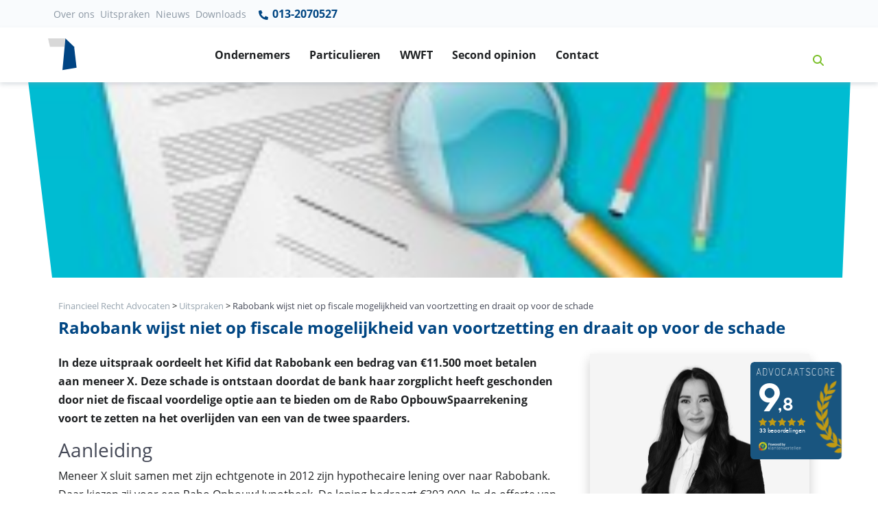

--- FILE ---
content_type: text/html; charset=UTF-8
request_url: https://www.financieelrechtadvocaten.com/uitspraken/zorgplicht-financiering-lening/rabobank-wijst-niet-op-fiscale-mogelijkheid-van-voortzetting-en-draait-op-voor-de-schade
body_size: 11899
content:
<!doctype html>
<html lang="nl-NL">

  <head>

<script>
(function() {
  var script = document.createElement('script');
  script.setAttribute('data-project-id', 'df1f96b6-8141-4e29-af83-d6aa17a90342');
  script.src = 'https://ingest.promptwatch.com/js/client.min.js';
  document.head.appendChild(script);
})();
</script>
  <!-- Google Tag Manager -->
<script>(function(w,d,s,l,i){w[l]=w[l]||[];w[l].push({'gtm.start':
new Date().getTime(),event:'gtm.js'});var f=d.getElementsByTagName(s)[0],
j=d.createElement(s),dl=l!='dataLayer'?'&l='+l:'';j.async=true;j.src=
'https://www.googletagmanager.com/gtm.js?id='+i+dl;f.parentNode.insertBefore(j,f);
})(window,document,'script','dataLayer','GTM-MCTPJJ7');</script>
<!-- End Google Tag Manager -->

  <meta charset="utf-8">
  <meta http-equiv="x-ua-compatible" content="ie=edge">

      <meta name="viewport" content="width=device-width, initial-scale=1">


  <meta name='robots' content='index, follow, max-image-preview:large, max-snippet:-1, max-video-preview:-1' />
	<style>img:is([sizes="auto" i], [sizes^="auto," i]) { contain-intrinsic-size: 3000px 1500px }</style>
	
	<!-- This site is optimized with the Yoast SEO plugin v23.9 - https://yoast.com/wordpress/plugins/seo/ -->
	<title>Rabobank wijst niet op fiscale mogelijkheid van voortzett... - Uitspraak</title>
	<meta name="description" content="Bekijk de uitspraak: Rabobank wijst niet op fiscale mogelijkheid van voortzetting en draa... ✓Juridisch advies of procederen? ✓Kies Financieel Recht Advocaten" />
	<link rel="canonical" href="https://www.financieelrechtadvocaten.com/uitspraken/zorgplicht-financiering-lening/rabobank-wijst-niet-op-fiscale-mogelijkheid-van-voortzetting-en-draait-op-voor-de-schade" />
	<meta property="og:locale" content="nl_NL" />
	<meta property="og:type" content="article" />
	<meta property="og:title" content="Rabobank wijst niet op fiscale mogelijkheid van voortzetting en draait op voor de schade" />
	<meta property="og:description" content="Rabobank wijst niet op fiscale mogelijkheid van voortzetting en draait op voor de schade - Financieel Recht Advocaten" />
	<meta property="og:url" content="https://www.financieelrechtadvocaten.com/uitspraken/zorgplicht-financiering-lening/rabobank-wijst-niet-op-fiscale-mogelijkheid-van-voortzetting-en-draait-op-voor-de-schade" />
	<meta property="og:site_name" content="Financieel Recht Advocaten" />
	<meta property="article:modified_time" content="2023-03-03T13:16:43+00:00" />
	<meta property="og:image" content="https://www.financieelrechtadvocaten.com/app/uploads/71_audit3929140_1280-_-1556089340tn.jpg" />
	<meta property="og:image:width" content="238" />
	<meta property="og:image:height" content="139" />
	<meta property="og:image:type" content="image/jpeg" />
	<meta name="twitter:card" content="summary_large_image" />
	<meta name="twitter:label1" content="Geschatte leestijd" />
	<meta name="twitter:data1" content="4 minuten" />
	<script type="application/ld+json" class="yoast-schema-graph">{"@context":"https://schema.org","@graph":[{"@type":"WebPage","@id":"https://www.financieelrechtadvocaten.com/uitspraken/zorgplicht-financiering-lening/rabobank-wijst-niet-op-fiscale-mogelijkheid-van-voortzetting-en-draait-op-voor-de-schade","url":"https://www.financieelrechtadvocaten.com/uitspraken/zorgplicht-financiering-lening/rabobank-wijst-niet-op-fiscale-mogelijkheid-van-voortzetting-en-draait-op-voor-de-schade","name":"Rabobank wijst niet op fiscale mogelijkheid van voortzetting en draait op voor de schade","isPartOf":{"@id":"https://www.financieelrechtadvocaten.com/#website"},"primaryImageOfPage":{"@id":"https://www.financieelrechtadvocaten.com/uitspraken/zorgplicht-financiering-lening/rabobank-wijst-niet-op-fiscale-mogelijkheid-van-voortzetting-en-draait-op-voor-de-schade#primaryimage"},"image":{"@id":"https://www.financieelrechtadvocaten.com/uitspraken/zorgplicht-financiering-lening/rabobank-wijst-niet-op-fiscale-mogelijkheid-van-voortzetting-en-draait-op-voor-de-schade#primaryimage"},"thumbnailUrl":"https://www.financieelrechtadvocaten.com/app/uploads/71_audit3929140_1280-_-1556089340tn.jpg","datePublished":"2019-04-24T00:00:00+00:00","dateModified":"2023-03-03T13:16:43+00:00","description":"Rabobank wijst niet op fiscale mogelijkheid van voortzetting en draait op voor de schade - Financieel Recht Advocaten","breadcrumb":{"@id":"https://www.financieelrechtadvocaten.com/uitspraken/zorgplicht-financiering-lening/rabobank-wijst-niet-op-fiscale-mogelijkheid-van-voortzetting-en-draait-op-voor-de-schade#breadcrumb"},"inLanguage":"nl-NL","potentialAction":[{"@type":"ReadAction","target":["https://www.financieelrechtadvocaten.com/uitspraken/zorgplicht-financiering-lening/rabobank-wijst-niet-op-fiscale-mogelijkheid-van-voortzetting-en-draait-op-voor-de-schade"]}]},{"@type":"ImageObject","inLanguage":"nl-NL","@id":"https://www.financieelrechtadvocaten.com/uitspraken/zorgplicht-financiering-lening/rabobank-wijst-niet-op-fiscale-mogelijkheid-van-voortzetting-en-draait-op-voor-de-schade#primaryimage","url":"https://www.financieelrechtadvocaten.com/app/uploads/71_audit3929140_1280-_-1556089340tn.jpg","contentUrl":"https://www.financieelrechtadvocaten.com/app/uploads/71_audit3929140_1280-_-1556089340tn.jpg","width":238,"height":139,"caption":"Rabobank wijst niet op fiscale mogelijkheid van voortzetting en draait op voor de schade"},{"@type":"BreadcrumbList","@id":"https://www.financieelrechtadvocaten.com/uitspraken/zorgplicht-financiering-lening/rabobank-wijst-niet-op-fiscale-mogelijkheid-van-voortzetting-en-draait-op-voor-de-schade#breadcrumb","itemListElement":[{"@type":"ListItem","position":1,"name":"Home","item":"https://www.financieelrechtadvocaten.com/"},{"@type":"ListItem","position":2,"name":"Rabobank wijst niet op fiscale mogelijkheid van voortzetting en draait op voor de schade"}]},{"@type":"WebSite","@id":"https://www.financieelrechtadvocaten.com/#website","url":"https://www.financieelrechtadvocaten.com/","name":"Financieel Recht Advocaten","description":"","publisher":{"@id":"https://www.financieelrechtadvocaten.com/#organization"},"potentialAction":[{"@type":"SearchAction","target":{"@type":"EntryPoint","urlTemplate":"https://www.financieelrechtadvocaten.com/?s={search_term_string}"},"query-input":{"@type":"PropertyValueSpecification","valueRequired":true,"valueName":"search_term_string"}}],"inLanguage":"nl-NL"},{"@type":"Organization","@id":"https://www.financieelrechtadvocaten.com/#organization","name":"Financieel recht advocaten","url":"https://www.financieelrechtadvocaten.com/","logo":{"@type":"ImageObject","inLanguage":"nl-NL","@id":"https://www.financieelrechtadvocaten.com/#/schema/logo/image/","url":"/app/uploads/logo-financieelrechtadvocaten.png","contentUrl":"/app/uploads/logo-financieelrechtadvocaten.png","width":95,"height":95,"caption":"Financieel recht advocaten"},"image":{"@id":"https://www.financieelrechtadvocaten.com/#/schema/logo/image/"}}]}</script>
	<!-- / Yoast SEO plugin. -->


<style id='global-styles-inline-css' type='text/css'>
:root{--wp--preset--aspect-ratio--square: 1;--wp--preset--aspect-ratio--4-3: 4/3;--wp--preset--aspect-ratio--3-4: 3/4;--wp--preset--aspect-ratio--3-2: 3/2;--wp--preset--aspect-ratio--2-3: 2/3;--wp--preset--aspect-ratio--16-9: 16/9;--wp--preset--aspect-ratio--9-16: 9/16;--wp--preset--gradient--vivid-cyan-blue-to-vivid-purple: linear-gradient(135deg,rgba(6,147,227,1) 0%,rgb(155,81,224) 100%);--wp--preset--gradient--light-green-cyan-to-vivid-green-cyan: linear-gradient(135deg,rgb(122,220,180) 0%,rgb(0,208,130) 100%);--wp--preset--gradient--luminous-vivid-amber-to-luminous-vivid-orange: linear-gradient(135deg,rgba(252,185,0,1) 0%,rgba(255,105,0,1) 100%);--wp--preset--gradient--luminous-vivid-orange-to-vivid-red: linear-gradient(135deg,rgba(255,105,0,1) 0%,rgb(207,46,46) 100%);--wp--preset--gradient--very-light-gray-to-cyan-bluish-gray: linear-gradient(135deg,rgb(238,238,238) 0%,rgb(169,184,195) 100%);--wp--preset--gradient--cool-to-warm-spectrum: linear-gradient(135deg,rgb(74,234,220) 0%,rgb(151,120,209) 20%,rgb(207,42,186) 40%,rgb(238,44,130) 60%,rgb(251,105,98) 80%,rgb(254,248,76) 100%);--wp--preset--gradient--blush-light-purple: linear-gradient(135deg,rgb(255,206,236) 0%,rgb(152,150,240) 100%);--wp--preset--gradient--blush-bordeaux: linear-gradient(135deg,rgb(254,205,165) 0%,rgb(254,45,45) 50%,rgb(107,0,62) 100%);--wp--preset--gradient--luminous-dusk: linear-gradient(135deg,rgb(255,203,112) 0%,rgb(199,81,192) 50%,rgb(65,88,208) 100%);--wp--preset--gradient--pale-ocean: linear-gradient(135deg,rgb(255,245,203) 0%,rgb(182,227,212) 50%,rgb(51,167,181) 100%);--wp--preset--gradient--electric-grass: linear-gradient(135deg,rgb(202,248,128) 0%,rgb(113,206,126) 100%);--wp--preset--gradient--midnight: linear-gradient(135deg,rgb(2,3,129) 0%,rgb(40,116,252) 100%);--wp--preset--spacing--20: 0.44rem;--wp--preset--spacing--30: 0.67rem;--wp--preset--spacing--40: 1rem;--wp--preset--spacing--50: 1.5rem;--wp--preset--spacing--60: 2.25rem;--wp--preset--spacing--70: 3.38rem;--wp--preset--spacing--80: 5.06rem;--wp--preset--shadow--natural: 6px 6px 9px rgba(0, 0, 0, 0.2);--wp--preset--shadow--deep: 12px 12px 50px rgba(0, 0, 0, 0.4);--wp--preset--shadow--sharp: 6px 6px 0px rgba(0, 0, 0, 0.2);--wp--preset--shadow--outlined: 6px 6px 0px -3px rgba(255, 255, 255, 1), 6px 6px rgba(0, 0, 0, 1);--wp--preset--shadow--crisp: 6px 6px 0px rgba(0, 0, 0, 1);}:where(.is-layout-flex){gap: 0.5em;}:where(.is-layout-grid){gap: 0.5em;}body .is-layout-flex{display: flex;}.is-layout-flex{flex-wrap: wrap;align-items: center;}.is-layout-flex > :is(*, div){margin: 0;}body .is-layout-grid{display: grid;}.is-layout-grid > :is(*, div){margin: 0;}:where(.wp-block-columns.is-layout-flex){gap: 2em;}:where(.wp-block-columns.is-layout-grid){gap: 2em;}:where(.wp-block-post-template.is-layout-flex){gap: 1.25em;}:where(.wp-block-post-template.is-layout-grid){gap: 1.25em;}.has-vivid-cyan-blue-to-vivid-purple-gradient-background{background: var(--wp--preset--gradient--vivid-cyan-blue-to-vivid-purple) !important;}.has-light-green-cyan-to-vivid-green-cyan-gradient-background{background: var(--wp--preset--gradient--light-green-cyan-to-vivid-green-cyan) !important;}.has-luminous-vivid-amber-to-luminous-vivid-orange-gradient-background{background: var(--wp--preset--gradient--luminous-vivid-amber-to-luminous-vivid-orange) !important;}.has-luminous-vivid-orange-to-vivid-red-gradient-background{background: var(--wp--preset--gradient--luminous-vivid-orange-to-vivid-red) !important;}.has-very-light-gray-to-cyan-bluish-gray-gradient-background{background: var(--wp--preset--gradient--very-light-gray-to-cyan-bluish-gray) !important;}.has-cool-to-warm-spectrum-gradient-background{background: var(--wp--preset--gradient--cool-to-warm-spectrum) !important;}.has-blush-light-purple-gradient-background{background: var(--wp--preset--gradient--blush-light-purple) !important;}.has-blush-bordeaux-gradient-background{background: var(--wp--preset--gradient--blush-bordeaux) !important;}.has-luminous-dusk-gradient-background{background: var(--wp--preset--gradient--luminous-dusk) !important;}.has-pale-ocean-gradient-background{background: var(--wp--preset--gradient--pale-ocean) !important;}.has-electric-grass-gradient-background{background: var(--wp--preset--gradient--electric-grass) !important;}.has-midnight-gradient-background{background: var(--wp--preset--gradient--midnight) !important;}
:where(.wp-block-post-template.is-layout-flex){gap: 1.25em;}:where(.wp-block-post-template.is-layout-grid){gap: 1.25em;}
:where(.wp-block-columns.is-layout-flex){gap: 2em;}:where(.wp-block-columns.is-layout-grid){gap: 2em;}
:root :where(.wp-block-pullquote){font-size: 1.5em;line-height: 1.6;}
</style>
<link rel='stylesheet' id='searchwp-forms-css' href='https://www.financieelrechtadvocaten.com/app/plugins/searchwp/assets/css/frontend/search-forms.css?ver=4.3.17' type='text/css' media='all' />
<link rel='stylesheet' id='sage/css-css' href='https://www.financieelrechtadvocaten.com/app/themes/financieel/dist/styles/main-968ad4e12a.css' type='text/css' media='all' />
<script type="text/javascript" src="https://www.financieelrechtadvocaten.com/wp/wp-includes/js/jquery/jquery.min.js?ver=3.7.1" id="jquery-core-js"></script>
<script type="text/javascript" src="https://www.financieelrechtadvocaten.com/wp/wp-includes/js/jquery/jquery-migrate.min.js?ver=3.4.1" id="jquery-migrate-js"></script>
<link rel="https://api.w.org/" href="https://www.financieelrechtadvocaten.com/wp-json/" /><link rel="alternate" title="JSON" type="application/json" href="https://www.financieelrechtadvocaten.com/wp-json/wp/v2/uitspraken/89" /><link rel="EditURI" type="application/rsd+xml" title="RSD" href="https://www.financieelrechtadvocaten.com/wp/xmlrpc.php?rsd" />
<meta name="generator" content="WordPress 6.7.1" />
<link rel='shortlink' href='https://www.financieelrechtadvocaten.com/?p=89' />
<link rel="alternate" title="oEmbed (JSON)" type="application/json+oembed" href="https://www.financieelrechtadvocaten.com/wp-json/oembed/1.0/embed?url=https%3A%2F%2Fwww.financieelrechtadvocaten.com%2Fuitspraken%2Fzorgplicht-financiering-lening%2Frabobank-wijst-niet-op-fiscale-mogelijkheid-van-voortzetting-en-draait-op-voor-de-schade" />
<link rel="alternate" title="oEmbed (XML)" type="text/xml+oembed" href="https://www.financieelrechtadvocaten.com/wp-json/oembed/1.0/embed?url=https%3A%2F%2Fwww.financieelrechtadvocaten.com%2Fuitspraken%2Fzorgplicht-financiering-lening%2Frabobank-wijst-niet-op-fiscale-mogelijkheid-van-voortzetting-en-draait-op-voor-de-schade&#038;format=xml" />

  <!-- Favicon -->
  <link rel="shortcut icon" href="/favicon.ico">


  
</head>
  <body class="uitspraken-template-default single single-uitspraken postid-89 rabobank-wijst-niet-op-fiscale-mogelijkheid-van-voortzetting-en-draait-op-voor-de-schade sidebar-primary">
    <!-- Google Tag Manager (noscript) -->
    <noscript><iframe src="https://www.googletagmanager.com/ns.html?id=GTM-MCTPJJ7"
      height="0" width="0" style="display:none;visibility:hidden"></iframe></noscript>
<!-- End Google Tag Manager (noscript) -->

    <!--[if IE]>
      <div class="alert alert-warning">
        You are using an <strong>outdated</strong> browser. Please <a href="http://browsehappy.com/">upgrade your browser</a> to improve your experience.      </div>
    <![endif]-->
    
<!-- ========== HEADER ========== -->
<header id="headerNavRightAlignment" class="dv-header dv-header--sticky-top">
                  <div class="dv-header__section">

                    <div class="navbar-top-bg py-0 d-none d-md-block ">
                      <div class="container-fluid1 container px-0 ">
                        <!-- Nav -->
                        <nav id="menu-top-nav" class="navbar navbar-expand-md dv-header__navbar dv-header__navbar--no-space hs-mendv-initialized hs-mendv-horizontal">

                          <div class="menu-top-nav-container"><ul id="menu-top-nav" class="navbar-nav navbar-light col d-flex justify-content-end align-items-center nav-main mr-0 pr-0 text-dark"><li id="menu-item-1871" class="menu-item menu-item-type-post_type menu-item-object-page menu-item-1871"><a href="https://www.financieelrechtadvocaten.com/over-financieel-recht-advocaten">Over ons</a></li>
<li id="menu-item-1874" class="menu-item menu-item-type-custom menu-item-object-custom menu-item-1874"><a href="/uitspraken">Uitspraken</a></li>
<li id="menu-item-1872" class="menu-item menu-item-type-custom menu-item-object-custom menu-item-1872"><a href="/nieuws">Nieuws</a></li>
<li id="menu-item-1873" class="menu-item menu-item-type-custom menu-item-object-custom menu-item-1873"><a href="/downloads">Downloads</a></li>
</ul></div>
                                                                                                                               <a href="tel:013-2070527" title="013-2070527" class="nav-link text-primary font-weight-bold ">
                                                   <svg aria-hidden="true" width="18" height="18" focusable="false" data-prefix="fas" data-icon="phone-alt" class="svg-inline--fa fa-phone-alt fa-w-16 pb-1" role="img" xmlns="http://www.w3.org/2000/svg" viewBox="0 0 512 512"><path fill="currentColor" d="M497.39 361.8l-112-48a24 24 0 0 0-28 6.9l-49.6 60.6A370.66 370.66 0 0 1 130.6 204.11l60.6-49.6a23.94 23.94 0 0 0 6.9-28l-48-112A24.16 24.16 0 0 0 122.6.61l-104 24A24 24 0 0 0 0 48c0 256.5 207.9 464 464 464a24 24 0 0 0 23.4-18.6l24-104a24.29 24.29 0 0 0-14.01-27.6z"></path></svg>
                                                     013-2070527 </a>
                                    



</nav>





                    </div>
                    </div>

                    <div id="navRightAlignmentLogoAndNav" class="container-fluid shadow-soft">
                      <div class="container px-0">
                      <!-- Nav -->
                      <nav class="navbar navbar-expand-lg dv-header__navbar dv-header__navbar--no-space hs-mendv-initialized hs-mendv-horizontal">
                        <!-- Logo -->
                        <a class="navbar-brand dv-header__navbar-brand-center mx-0" href="/" aria-label="Terug naar home" title="Terug naar home">
                          <figure class=" ">

                          <svg xmlns="http://www.w3.org/2000/svg" width="42" height="47" viewBox="0 0 42 47">
                            <g fill="none" fill-rule="evenodd">
                              <polygon fill="#D8D8D8" points="0 0 2.851 12.271 24.25 12.271 25.352 0"/>
                              <polygon fill="#004483" points="21.038 46.126 41.656 42.824 38.081 12.271 25.352 0"/>
                            </g>
                          </svg>
                        </figure>
                        <!-- <div class="d-none d-lg-none1 d-xl-block small"><p class="ml-2 mb-0 pb-0 ">Financieelrechtadvocaten<span class="t-dark">.com</span></p></div> -->
                        </a>
                        <!-- End Logo -->

                                                  
                      <div class="d-block d-md-none mx-auto text-center "><a href="tel:013-2070527"   title="013-2070527" class="nav-link t-dark" ><strong>Vragen? Bel 013-2070527</strong></a></div>

                      



                        <!-- Search -->
                        <a class="d-block ml-0 ml-md-auto mr-2  pl-0 d-lg-none btn btn-xs btn-icon btn-text-secondary" href="javascript:;" role="button" title="Zoeken"
                                aria-haspopup="true"
                                aria-expanded="false"
                                aria-controls="searchPushTop"
                                data-unfold-type="jquery-slide"
                                data-unfold-target="#searchPushTop">
                          <!-- <span class="fas fa-search btn-icon__inner"></span> -->
                          <svg xmlns="http://www.w3.org/2000/svg" height="1em" viewBox="0 0 512 512"><!--! Font Awesome Free 6.4.0 by @fontawesome - https://fontawesome.com License - https://fontawesome.com/license (Commercial License) Copyright 2023 Fonticons, Inc. --><path d="M416 208c0 45.9-14.9 88.3-40 122.7L502.6 457.4c12.5 12.5 12.5 32.8 0 45.3s-32.8 12.5-45.3 0L330.7 376c-34.4 25.2-76.8 40-122.7 40C93.1 416 0 322.9 0 208S93.1 0 208 0S416 93.1 416 208zM208 352a144 144 0 1 0 0-288 144 144 0 1 0 0 288z"/></svg>                        </a>
                        <!-- End Search -->

                        <!-- Responsive Toggle Button -->
                        <button type="button" class="navbar-toggler btn dv-hamburger" aria-label="Toggle navigation" aria-expanded="false" aria-controls="navRightAlignment" data-toggle="collapse" data-target="#navRightAlignment">
                          <span id="hamburgerTriggerBasicNavRightAlignment" class="dv-hamburger__box">
                            <span class="dv-hamburger__inner"></span>
                          </span>
                        </button>
                        <!-- End Responsive Toggle Button -->



                        <!-- Navigation -->
                        <div id="navRightAlignment" class="collapse navbar-collapse dv-header__navbar-collapse">

                                                      <ul class="navbar-nav dv-header__navbar-nav text-center d-flex justify-content-start mx-auto pr-10">

                          	                              <!-- Link -->


  



  <li class="nav-item dv-header__nav-item   ">
    <a class="nav-link dv-header__nav-link font-weight-bold text-default " href="https://www.financieelrechtadvocaten.com/ik-ben-een-ondernemer">Ondernemers</a>
  </li>
  <!-- End Link -->
                          	                              <!-- Link -->


  



  <li class="nav-item dv-header__nav-item   ">
    <a class="nav-link dv-header__nav-link font-weight-bold text-default " href="https://www.financieelrechtadvocaten.com/ik-ben-een-particulier">Particulieren</a>
  </li>
  <!-- End Link -->
                          	                              <!-- Link -->


  



  <li class="nav-item dv-header__nav-item   ">
    <a class="nav-link dv-header__nav-link font-weight-bold text-default " href="https://www.financieelrechtadvocaten.com/wwft-uitgelegd">WWFT</a>
  </li>
  <!-- End Link -->
                          	                              <!-- Link -->


  



  <li class="nav-item dv-header__nav-item   ">
    <a class="nav-link dv-header__nav-link font-weight-bold text-default " href="https://www.financieelrechtadvocaten.com/second-opinion">Second opinion</a>
  </li>
  <!-- End Link -->
                          	                              <!-- Link -->


  



  <li class="nav-item dv-header__nav-item   ">
    <a class="nav-link dv-header__nav-link font-weight-bold text-default " href="https://www.financieelrechtadvocaten.com/contact">Contact</a>
  </li>
  <!-- End Link -->
                          	                              <!-- Link -->


  



  <li class="nav-item dv-header__nav-item   d-block d-lg-none ">
    <a class="nav-link dv-header__nav-link font-weight-bold text-default " href="https://www.financieelrechtadvocaten.com/over-financieel-recht-advocaten">Over ons</a>
  </li>
  <!-- End Link -->
                          	                              <!-- Link -->


  



  <li class="nav-item dv-header__nav-item   d-block d-lg-none ">
    <a class="nav-link dv-header__nav-link font-weight-bold text-default " href="https://www.financieelrechtadvocaten.com/uitspraken">Uitspraken</a>
  </li>
  <!-- End Link -->
                          	                              <!-- Link -->


  



  <li class="nav-item dv-header__nav-item   d-block d-lg-none ">
    <a class="nav-link dv-header__nav-link font-weight-bold text-default " href="https://www.financieelrechtadvocaten.com/nieuws">Nieuws</a>
  </li>
  <!-- End Link -->
                          	                              <!-- Link -->


  



  <li class="nav-item dv-header__nav-item   d-block d-lg-none ">
    <a class="nav-link dv-header__nav-link font-weight-bold text-default " href="https://www.financieelrechtadvocaten.com/downloads">Downloads</a>
  </li>
  <!-- End Link -->
                          	
                              </ul>
                          
                          <!-- Search -->
                          <a class="d-none d-md-block btn btn-icon btn-text-secondary text-primary p-4"  title="Zoeken" href="javascript:;" role="button"
                                  aria-haspopup="true"
                                  aria-expanded="false"
                                  aria-controls="searchPushTop"
                                  data-unfold-type="jquery-slide"
                                  data-unfold-target="#searchPushTop">
                            <!-- <span class="fas fa-search btn-icon__inner"></span> -->
                            <svg xmlns="http://www.w3.org/2000/svg" height="1em" viewBox="0 0 512 512"><!--! Font Awesome Free 6.4.0 by @fontawesome - https://fontawesome.com License - https://fontawesome.com/license (Commercial License) Copyright 2023 Fonticons, Inc. --><path d="M416 208c0 45.9-14.9 88.3-40 122.7L502.6 457.4c12.5 12.5 12.5 32.8 0 45.3s-32.8 12.5-45.3 0L330.7 376c-34.4 25.2-76.8 40-122.7 40C93.1 416 0 322.9 0 208S93.1 0 208 0S416 93.1 416 208zM208 352a144 144 0 1 0 0-288 144 144 0 1 0 0 288z"/></svg>                          </a>
                          <!-- End Search -->
                        </div>
                        <!-- End Navigation -->
                      </nav>
                      <!-- End Nav -->
                          </div>
                    </div>
                  </div>
                </header>


                

<!-- Search -->
<div id="searchPushTop" class="dv-search-push-top bg-light-blue pb-4">
  <div class="container position-relative">
    <div class="dv-search-push-top__content">

      <!-- Input -->
      <form id="askQuestions" class="js-focus-state input-group input-group-lg search-form" role="search" method="get" action="https://www.financieelrechtadvocaten.com/">
        <input type="search" class="form-control search-field col-10 col-sm-12" value="" name="s" data-swplive="true" data-swpengine="default" data-swpconfig="default" autocomplete="off" placeholder="Zoeken binnen onze website" aria-label="Zoeken binnen onze website" aria-describedby="askQuestions">
        <div class="input-group-append">

          <input type="submit" class="btn btn-primary"
              value="Zoeken" />

        </div>
      </form>
      <!-- End Input -->



      <!-- Content -->
      <div class="row d-none d-md-flex mt-4">
                <div class="col-12 col-sm-8 pt-3 px-3 pb-0">
          <strong class="d-block mb-2">Zoekt u naar:</strong>          <div class="d-flex flex-row flex-wrap">
                            <a class="p-1 w-50 rounded-0" href="https://www.financieelrechtadvocaten.com/ik-ben-een-particulier" title="Ik ben een particulier">
            <span class="fas fa-angle-right list-group-icon"></span>
            Ik ben een particulier          </a>
                	                    <a class="p-1 w-50 rounded-0" href="https://www.financieelrechtadvocaten.com/ik-ben-een-ondernemer" title="Ik ben een ondernemer">
            <span class="fas fa-angle-right list-group-icon"></span>
            Ik ben een ondernemer          </a>
                	                    <a class="p-1 w-50 rounded-0" href="https://www.financieelrechtadvocaten.com/uitspraken" title="Uitspraken">
            <span class="fas fa-angle-right list-group-icon"></span>
            Uitspraken          </a>
                	                    <a class="p-1 w-50 rounded-0" href="https://www.financieelrechtadvocaten.com/downloads" title="Downloads">
            <span class="fas fa-angle-right list-group-icon"></span>
            Downloads          </a>
                	                    <a class="p-1 w-50 rounded-0" href="https://www.financieelrechtadvocaten.com/second-opinion" title="Second opinion">
            <span class="fas fa-angle-right list-group-icon"></span>
            Second opinion          </a>
                	</div>
</div>


          <!-- End Banner -->
        </div>
      </div>
      <!-- End Content -->
    </div>
  </div>

<!-- End Search -->


<!-- ========== END HEADER ========== -->
    <div role="document">

        <main class="overflow-hidden">
          

 

      <div class="container-fluid d-flex justify-content-center px-0">
        <div class="bg-header-shape d-none d-md-block " style="background: url('https://www.financieelrechtadvocaten.com/app/uploads/71_audit3929140_1280-_-1556089340tn.jpg') center center / cover;"></div>
        <div class="bg-header-shape d-block d-md-none w-100 " style="background: url('https://www.financieelrechtadvocaten.com/app/uploads/71_audit3929140_1280-_-1556089340tn.jpg') center center / cover;"></div>
      </div>
      
  
 


  
    <div class="container mb-4">

  <div class="page-header pt-4 mx-0 mb-0 ">
  <div class="breadcrumb bg-transparent py-0 mt-2 mb-0 px-0 ">
    <div class="breadcrumbs small" typeof="BreadcrumbList" vocab="https://schema.org/">
        <span property="itemListElement" typeof="ListItem"><a property="item" typeof="WebPage" title="Go to Financieel Recht Advocaten." href="https://www.financieelrechtadvocaten.com" class="home"><span property="name">Financieel Recht Advocaten</span></a><meta property="position" content="1"></span> &gt; <span property="itemListElement" typeof="ListItem"><a property="item" typeof="WebPage" title="Go to Uitspraken." href="https://www.financieelrechtadvocaten.com/uitspraken" class="uitspraken-root post post-uitspraken"><span property="name">Uitspraken</span></a><meta property="position" content="2"></span> &gt; <span class="post post-uitspraken current-item">Rabobank wijst niet op fiscale mogelijkheid van voortzetting en draait op voor de schade</span>      </div>
</div>

            <h1 class="mb-2 text-primary font-weight-bold h3 mt-2">Rabobank wijst niet op fiscale mogelijkheid van voortzetting en draait op voor de schade</h1>

          </div>

  </div>


  
<div class="container">



  <article class="post-89 uitspraken type-uitspraken status-publish has-post-thumbnail hentry uitspraak-cat-zorgplicht-financiering-lening">
    <div class="row pb-4">
    <div class="col-12 col-sm-12 col-md-7 col-lg-8 pr-md- 10">

    

      <div class="d-none float-right m-2"> 
        
        <img src="https://www.financieelrechtadvocaten.com/app/uploads/71_audit3929140_1280-_-1556089340tn.jpg" alt="Uitspraak: Rabobank wijst niet op fiscale mogelijkheid van voortzetting en draait op voor de schade" class="img-fluid m-2" width="200" />  

            </div>

      <p><strong>In deze uitspraak oordeelt het Kifid dat Rabobank een bedrag van €11.500 moet betalen aan meneer X. Deze schade is ontstaan doordat de bank haar zorgplicht heeft geschonden door niet de fiscaal voordelige optie aan te bieden om de Rabo OpbouwSpaarrekening voort te zetten na het overlijden van een van de twee spaarders.</strong></p>
<h2>Aanleiding</h2>
<p>Meneer X sluit samen met zijn echtgenote in 2012 zijn hypothecaire lening over naar Rabobank. Daar kiezen zij voor een Rabo OpbouwHypotheek. De lening bedraagt €303.000. In de offerte van de hypotheek wordt een Rabo OpbouwSpaarrekening aangeboden. Met dat spaarproduct kan het echtpaar sparen tegen een rente van 4,7%. Fiscaal gezien is dit een zogenaamde Spaarrekening Eigen Woning (SEW). Het echtpaar opent een spaarrekening met een looptijd van 154 maanden. Aan het einde van de looptijd wordt het bedrag gebruikt om de hypotheeklening af te lossen.</p>
<p>In de offerte is informatie opgenomen over wat er met de spaarrekening gebeurt wanneer een van de twee spaarders komt te overlijden. In een dergelijk geval wordt het geld voor de helft gebruikt om het lening deel van de hypotheek af te betalen. De inleg wordt in dat geval gehalveerd en daarmee wordt ook het verwacht eindsaldo van de spaarrekening naar beneden bijgesteld.<br />In oktober 2012 komt de echtgenote van meneer X te overlijden. Er was op dat moment ruim €75.000 gespaard op de Rabo OpbouwSpaarrekening. De bank heeft de helft van het opgebouwde kapitaal afgelost op de hypothecaire lening.</p>
<h2 class="subkop">Rabobank heeft fiscaal voordelige optie niet aangeboden</h2>
<p>Meneer X dient een klacht in bij het Kifid. Zijn klacht ziet op het feit dat Rabobank de helft van het opgebouwde kapitaal heeft gebruikt om de openstaande geldlening af te lossen. De bank heeft hiermee haar zorgplicht geschonden. Meneer X had fiscaal gezien namelijk de optie om, in het geval van overlijden van zijn partner, de SEW voort te zetten op zijn naam. Op die manier kon hij fiscaal vriendelijk kapitaal blijven opbouwen. Nu de bank hem deze voor hem voordeligere optie niet heeft aangeboden stelt X schade te hebben geleden. Hij vordert dat Rabobank hem een bedrag van ruim €18.000 betaald.</p>
<h2 class="subkop">Beleidsvrijheid van Rabobank mag niet onaanvaardbaar zijn naar maatstaven van redelijkheid en billijkheid</h2>
<p>In de eerste plaats stelt het Kifid vast dat er een fiscale mogelijkheid is om een SEW te continueren na het overlijden van de partner. Deze mogelijkheid is vastgelegd in de wet. De vraag die het Kifid moet beantwoorden is of de bank mocht verlangen dat meneer X de helft van het gespaarde kapitaal zou gebruiken om de lening af te lossen. Het Kifid merkt op dat Rabobank in beginsel de vrijheid heeft om haar eigen beleid te voeren. Dit beleid mag echter niet onaanvaardbaar zijn naar maatstaven van redelijkheid en billijkheid. Om te toetsen of dit het geval was moet het Kifid een belangenafweging maken tussen de belangen van Rabobank en meneer X.</p>
<p>Rabobank heeft zowel in de klachtprocedure bij het Kifid als haar eigen interne klachtprocedure enkel verwezen naar de voorwaarden. Op de zitting heeft de bank gesteld dat er erfrechtelijke gronden zijn voor het door haar gehanteerde beleid. Deze stelling heeft zij verder niet onderbouwd. Meneer X heeft daarentegen uitgebreid uiteengezet dat hij zwaarwegende belangen heeft bij het voortzetten van de SEW zonder dat deze tot uitkering komt. X stelt dat de fiscale mogelijkheid in het leven is geroepen om de financiële pijn na het overlijden van een partner zoveel mogelijk te beperken. De bank zou vanwege haar zorgplicht juist rekening moeten houden met die gedachte bij het vaststellen van haar beleid. Nu volgens het Kifid niet duidelijk is waarom Rabobank haar beleid niet op deze wijze heeft ingericht is zij van oordeel dat de bank de door meneer X geleden schade moet vergoeden.</p>
<h2 class="subkop">Gevorderde schade moet gematigd worden</h2>
<p>Meneer X heeft een bedrag van ruim €18.000 gevorderd. Dit is het door hem misgelopen fiscale voordeel. De bank betwist dit bedrag en stelt dat het verminderd moet worden omdat meneer X ook voordeel heeft bij de aflossing. Rabobank becijfert dit voordeel op een brutobedrag van €11.000. Het Kifid gaat mee in het verweer van de bank maar merkt op dat het brutobedrag moet worden omgerekend naar een nettobedrag. Het voordeel van meneer X komt dan uit op €6.500. Het Kifid beslist dat Rabobank €11.500 moet betalen aan meneer X.</p>
<p>Lees de volledige uitspraak van de <a href="https://www.financieelrechtadvocaten.com/upload/uploads/71_uitspraak-2019-212-bindend.pdf">Geschillencommissie</a> van het Kifid.</p>
<h2 class="subkop">Financieel Recht Advocaten</h2>
<p>Heeft u het vermoeden dat u schade heeft geleden als gevolg van een slecht advies van uw bank over uw <a href="https://www.financieelrechtadvocaten.com/ik-ben-een-particulier/advocaat-bij-schending-zorgplicht-hypotheek" target="_blank" rel="noopener noreferrer">hypotheek</a> of lening? Neem dan <a href="https://www.financieelrechtadvocaten.com/contact" target="_blank" rel="noopener noreferrer">hier</a> vrijblijvend contact op met een van onze advocaten. Ons kantoor heeft ruime ervaring met het procederen tegen banken, tussenpersonen, financieel adviseurs, hypotheekadviseurs, beleggingsadviseurs alsmede vermogensbeheerders.</p>



	<div class="related-content space-1 space-md-1">
		<div class="row">

			<div class="col-12 col-sm-12 col-md-12 col-lg-12">
			 <h2 class="text-primary h4 mb-4">Gerelateerde artikelen</h2>										<ul class="list-group list-group-flush">
									<li class="list-group-item d-flex justify-content-between align-items-center w-100 d-block pl-2"> <a href="https://www.financieelrechtadvocaten.com/downloads/bank-schendt-zorgplicht-bij-informatieverstrekking-belegging" class="list-group-item-action d-flex" title="Bank schendt zorgplicht bij informatieverstrekking belegging">Bank schendt zorgplicht bij informatieverstrekking belegging<span class="fas fa-arrow-right small pt-2 mx-2 ml-auto pl-2"></span></a></li>
	        <!-- End Card -->
									<li class="list-group-item d-flex justify-content-between align-items-center w-100 d-block pl-2"> <a href="https://www.financieelrechtadvocaten.com/uitspraken/zorgplicht-financiering-lening/rabobank-schendt-zorgplicht-door-consument-niet-te-wijzen-op-nadelen-van-verlengen-looptijd-hypotheek" class="list-group-item-action d-flex" title="Rabobank schendt zorgplicht door consument niet te wijzen op nadelen van verlengen looptijd hypotheek">Rabobank schendt zorgplicht door consument niet te wijzen op nadelen van verlengen looptijd hypotheek<span class="fas fa-arrow-right small pt-2 mx-2 ml-auto pl-2"></span></a></li>
	        <!-- End Card -->
									</ul>
			


</div>


</div>
</div>

    </div>

    <div id="stickyBlockStartPoint" class="d-none d-md-block col-md-5 col-lg-4">

      



  <!-- Sticky Block -->
  <div class=" support-block col-12 mb-4 pb-4" style="margin-top:0px; " >


  <!-- SVG Shapes v4 -->
    <!-- <figure class="d-lg-block w-75 position-absolute top-0 left-0 z-index-n1 mt-10">
      <svg xmlns="http://www.w3.org/2000/svg" width="416" height="397" viewBox="0 0 416 397">
        <g fill="#004683" fill-rule="evenodd" opacity=".5">
          <polyline fill-opacity=".049" points="0 1 28.022 133 263.343 133 271 1"/>
          <polygon fill-opacity=".15" points="269.809 .656 355.7 72.95 416 303.503 244 397"/>
        </g>
      </svg>
    </figure> -->
    <!-- End SVG Shapes v4 -->


  <div class="w-100 position-relative" style="background: #fff; box-shadow: 0 8px 16px 0 rgba(0,0,0,0.20); background: #FFFFFF;">

    <div class="position-absolute position-bottom-0 " style="margin-top:12px; margin-left:234px;">
      <iframe title="Klantenvertellen.nl" frameborder="0" allowtransparency="true" src="https://www.klantenvertellen.nl/retrieve-widget.html?button=true&lang=nl&tenantId=99&locationId=1064783" width="400" height="222" style="transform: scale(0.64); transform-origin: top left; overflow: hidden;"></iframe>
    </div>

    

  					
  					
                                        <img src="https://www.financieelrechtadvocaten.com/app/uploads/Nesliham-scaled.jpg" alt="Neslihan Karacaoglan"  class="ml-0 w-100 img-fluid" />
            

  						
  					





  <div style="" class=" p-4  mr-6 col-12">



  <h4>Wij staan voor u klaar</h4>




  

          <ul class="list-unstyled mt-1">
    	    		<li class="list-item"><figure class="fas fa-check icon-green text-green mr-2 d-inline-block float-left"><svg xmlns="http://www.w3.org/2000/svg" height="1em" viewBox="0 0 448 512"><style>svg{fill:#7ec12e}</style><path d="M438.6 105.4c12.5 12.5 12.5 32.8 0 45.3l-256 256c-12.5 12.5-32.8 12.5-45.3 0l-128-128c-12.5-12.5-12.5-32.8 0-45.3s32.8-12.5 45.3 0L160 338.7 393.4 105.4c12.5-12.5 32.8-12.5 45.3 0z"/></svg></figure>Tegen financiële dienstverleners</li>
    	    		<li class="list-item"><figure class="fas fa-check icon-green text-green mr-2 d-inline-block float-left"><svg xmlns="http://www.w3.org/2000/svg" height="1em" viewBox="0 0 448 512"><style>svg{fill:#7ec12e}</style><path d="M438.6 105.4c12.5 12.5 12.5 32.8 0 45.3l-256 256c-12.5 12.5-32.8 12.5-45.3 0l-128-128c-12.5-12.5-12.5-32.8 0-45.3s32.8-12.5 45.3 0L160 338.7 393.4 105.4c12.5-12.5 32.8-12.5 45.3 0z"/></svg></figure>20+ jaar ervaring</li>
    	    		<li class="list-item"><figure class="fas fa-check icon-green text-green mr-2 d-inline-block float-left"><svg xmlns="http://www.w3.org/2000/svg" height="1em" viewBox="0 0 448 512"><style>svg{fill:#7ec12e}</style><path d="M438.6 105.4c12.5 12.5 12.5 32.8 0 45.3l-256 256c-12.5 12.5-32.8 12.5-45.3 0l-128-128c-12.5-12.5-12.5-32.8 0-45.3s32.8-12.5 45.3 0L160 338.7 393.4 105.4c12.5-12.5 32.8-12.5 45.3 0z"/></svg></figure>Eerlijk en transparant</li>
    	     </ul>
    



  
    	  		   


	


	
    
		
		
			
									<a href="https://www.financieelrechtadvocaten.com/contact" class="btn btn-primary transition-3d-hover mb-2 " title="Neem contact op">Neem contact op <span class="fas fa-angle-right ml-2"></span></a>
							
  
	  	
  
  </div>
  </div>
  </div>

    </div>

    </div>
    </div>

    <footer>
          </footer>


  </article>
</div>
        </main><!-- /.main -->

    </div><!-- /.wrap -->

  		<div id="stickyBlockEndPoint"></div>
    <div class="d-block w-100 end-scroll "></div>


  


    <section class="support ">
          <div class="container  mb-0 pb-0">
            <div class="row w-100">
              <div class="col-12 col-md-12 col-lg-5 order-1 order-lg-2 d-flex align-items-end justify-content-center mr-0 pr-0">


                  

                					
                					
                            
                            



		<img src="https://www.financieelrechtadvocaten.com/app/uploads/jamiro37_1920px-1024x683.jpg" alt="" width="1024" height="683" class="img-fluid" alt="Jamiro van de Wiel"/>






                						
                					                          <div class="d-block d-md-none position-absolute position-bottom-0 " style="margin-left:0px;">
                            <iframe title="Klantenvertellen.nl" frameborder="0" allowtransparency="true" src="https://www.klantenvertellen.nl/retrieve-widget.html?button=true&lang=nl&tenantId=99&locationId=1064783" width="400" height="222" style="transform: scale(0.64); transform-origin: top left; overflow: hidden;"></iframe>
                          </div>

              </div>

                <div class="col-12 col-md-12 col-lg-6 order-2 order-lg-1 d-flex justify-content-center1 align-items-md-center">
                  <!-- Info -->
                  <div class="mt-4 mb-5">

                    <h2 class="display-5 text-primary font-weight-normal mb-0">Wij helpen u graag</h2>                    

                                            <div class="btns mt-4 mb-2">
                      
                           


	


	
    
		
		
			
									<a href="https://www.financieelrechtadvocaten.com/contact" class="btn btn-primary transition-3d-hover mb-2 " title="Neem contact op">Neem contact op <span class="fas fa-angle-right ml-2"></span></a>
							
  
	
                       </div>
                    



                                              <ul class="list-unstyled mt-0">
                      	                      		<li class="list-item"><figure class="fas fa-check icon-green text-green mr-2 d-inline-block"><svg xmlns="http://www.w3.org/2000/svg" height="1em" viewBox="0 0 448 512"><style>svg{fill:#7ec12e}</style><path d="M438.6 105.4c12.5 12.5 12.5 32.8 0 45.3l-256 256c-12.5 12.5-32.8 12.5-45.3 0l-128-128c-12.5-12.5-12.5-32.8 0-45.3s32.8-12.5 45.3 0L160 338.7 393.4 105.4c12.5-12.5 32.8-12.5 45.3 0z"></path></svg></figure>Tegen financiële dienstverleners</li>
                      	                      		<li class="list-item"><figure class="fas fa-check icon-green text-green mr-2 d-inline-block"><svg xmlns="http://www.w3.org/2000/svg" height="1em" viewBox="0 0 448 512"><style>svg{fill:#7ec12e}</style><path d="M438.6 105.4c12.5 12.5 12.5 32.8 0 45.3l-256 256c-12.5 12.5-32.8 12.5-45.3 0l-128-128c-12.5-12.5-12.5-32.8 0-45.3s32.8-12.5 45.3 0L160 338.7 393.4 105.4c12.5-12.5 32.8-12.5 45.3 0z"></path></svg></figure>20+ jaar ervaring</li>
                      	                      		<li class="list-item"><figure class="fas fa-check icon-green text-green mr-2 d-inline-block"><svg xmlns="http://www.w3.org/2000/svg" height="1em" viewBox="0 0 448 512"><style>svg{fill:#7ec12e}</style><path d="M438.6 105.4c12.5 12.5 12.5 32.8 0 45.3l-256 256c-12.5 12.5-32.8 12.5-45.3 0l-128-128c-12.5-12.5-12.5-32.8 0-45.3s32.8-12.5 45.3 0L160 338.7 393.4 105.4c12.5-12.5 32.8-12.5 45.3 0z"></path></svg></figure>Eerlijk en transparant</li>
                      	                       </ul>
                      





                  </div>
                  <!-- End Info -->

                </div>

            </div>

            </div>



      </section>


<!-- ========== FOOTER ========== -->
<footer class="container-fluid position-relative space-top-1 px-2 px-md-4 px-lg-8 mt-0 bg-light-gray" >
  <!-- SVG Background -->
  <figure class="position-absolute top-0 right-0 w-25 z-index-n0 overflow-hidden mr-0 bg-white">


    <svg width="284px" height="480px" viewBox="0 0 284 480" version="1.1" xmlns="http://www.w3.org/2000/svg" xmlns:xlink="http://www.w3.org/1999/xlink">
        <g id="Symbols" stroke="none" stroke-width="0" fill="none" fill-rule="evenodd">
            <g id="footer" transform="translate(-1174.000000, 0.000000)">
                <g id="Group-4" transform="translate(1174.000000, 0.000000)">
                    <rect id="Rectangle" fill="#F5F7F7" x="0" y="0" width="282" height="479"></rect>
                    <polygon id="Path-3" fill="#004683" opacity="0.98999995" points="44.0060679 -1.48867924e-13 283.164062 243.121094 282.871094 479.421875 0 479.316406"></polygon>
                    <polygon id="Path-6" fill="#FFFFFF" points="45 6.78017323e-14 282.667969 0 283.234375 243.900391"></polygon>
                </g>
            </g>
        </g>
    </svg>
  </figure>
  <!-- End SVG Background -->

<div class="container bg-light-gray">


  <div class=" d-none d-md-block">
  <div class="row">
    <div class="col-6 col-sm-6 col-md-6 col-lg-4 col-xl-3  mb-7 mb-lg-0">
          <h3 class="h6 font-weight-bold ">ExFacto legal B.V.</h3>        <!-- Address -->
        <address class="">
          <ul class="list-group list-group-flush list-group-borderless mb-0 pl-0 ml-0 ">
                                    

            <li class="list-group-item py-0 bg-transparent text-muted font-weight-bold mt-2">  Bezoekadres:</li>            <li class="list-group-item py-0 bg-transparent text-muted">ExFacto legal B.V.</li>            <li class="list-group-item py-0 bg-transparent text-muted">P.F. Bergmansstraat 1</li>            <li class="list-group-item py-0 bg-transparent text-muted">5017 JH Tilburg</li>
                          
            <li class="list-group-item py-0 bg-transparent text-muted mt-2"></li>            <li class="list-group-item py-0 bg-transparent text-muted">T: <a href="tel:013-2070527" title="Bel ons 013-2070527" onclick="ga('send', 'event', 'contact', 'tel', 'Footer')">013-2070527</a></li>            
                        <li class="list-group-item py-0 bg-transparent text-muted">KvK: 98492306</li>            

          </ul>
        </address>
        <!-- End Address -->



        <div class="">
          <!-- List Group -->
          
            
             
                    <ul class="list-inline mb-0 pb-0 ">
                      <li class="list-inline-item"><a href="https://cr.linkedin.com/company/financieel-recht-advocaten" class="btn transition-3d-hover p-0" target="_blank" title=" Volg ons op LinkedIn" onclick="ga('send', 'event', 'OutboundUrl', 'https://cr.linkedin.com/company/financieel-recht-advocaten', 'btn_linkedin_footer')"><svg xmlns="http://www.w3.org/2000/svg" height="1.25em" viewBox="0 0 448 512"><!--! Font Awesome Free 6.4.0 by @fontawesome - https://fontawesome.com License - https://fontawesome.com/license (Commercial License) Copyright 2023 Fonticons, Inc. --><path d="M416 32H31.9C14.3 32 0 46.5 0 64.3v383.4C0 465.5 14.3 480 31.9 480H416c17.6 0 32-14.5 32-32.3V64.3c0-17.8-14.4-32.3-32-32.3zM135.4 416H69V202.2h66.5V416zm-33.2-243c-21.3 0-38.5-17.3-38.5-38.5S80.9 96 102.2 96c21.2 0 38.5 17.3 38.5 38.5 0 21.3-17.2 38.5-38.5 38.5zm282.1 243h-66.4V312c0-24.8-.5-56.7-34.5-56.7-34.6 0-39.9 27-39.9 54.9V416h-66.4V202.2h63.7v29.2h.9c8.9-16.8 30.6-34.5 62.9-34.5 67.2 0 79.7 44.3 79.7 101.9V416z"/></svg></a></li>                      
                                                                                        
                    </ul>

                    <!-- End List Group -->
        </div>

    </div>


                          <div class="col-6 col-sm-6 col-md-6 col-lg-3 mb-4 mb-md-0">
          <h3 class="h6 font-weight-bold "> Particulieren</h3>          <!-- List Group -->
          <ul class="list-group list-group-flush list-group-borderless mb-0 ">
                                                  <li><a class="list-group-item list-group-item-action mb-0 p-0 bg-transparent" href="https://www.financieelrechtadvocaten.com/ik-ben-een-particulier/bank-zegt-relatie-op-en-bankrekening-wordt-geblokkeerd" title="Bank beëindigt relatie">Bank beëindigt relatie</a></li>
                                  <li><a class="list-group-item list-group-item-action mb-0 p-0 bg-transparent" href="https://www.financieelrechtadvocaten.com/ik-ben-een-particulier/borg-en-hoofdelijkheid" title="Borg en hoofdelijkheid">Borg en hoofdelijkheid</a></li>
                                  <li><a class="list-group-item list-group-item-action mb-0 p-0 bg-transparent" href="https://www.financieelrechtadvocaten.com/ik-ben-een-particulier/probleem-met-uw-verzekeraar" title="Problemen verzekeraar">Problemen verzekeraar</a></li>
                                  <li><a class="list-group-item list-group-item-action mb-0 p-0 bg-transparent" href="https://www.financieelrechtadvocaten.com/ik-ben-een-particulier/rentewijziging-renteopslag" title="Rentewijziging / Renteopslag">Rentewijziging / Renteopslag</a></li>
                                  <li><a class="list-group-item list-group-item-action mb-0 p-0 bg-transparent" href="https://www.financieelrechtadvocaten.com/ik-ben-een-particulier/advocaat-bij-schending-zorgplicht-banken" title="Zorgplicht Banken">Zorgplicht Banken</a></li>
                                  <li><a class="list-group-item list-group-item-action mb-0 p-0 bg-transparent" href="https://www.financieelrechtadvocaten.com/ik-ben-een-particulier/beleggingsschade" title="Beleggingsschade">Beleggingsschade</a></li>
                                  <li><a class="list-group-item list-group-item-action mb-0 p-0 bg-transparent" href="https://www.financieelrechtadvocaten.com/ik-ben-een-particulier/crowdfunding-beleggen" title="Crowdfunding beleggen">Crowdfunding beleggen</a></li>
                                  <li><a class="list-group-item list-group-item-action mb-0 p-0 bg-transparent" href="https://www.financieelrechtadvocaten.com/ik-ben-een-particulier/second-opinion" title="Second opinion particulier">Second opinion particulier</a></li>
                                  <li><a class="list-group-item list-group-item-action mb-0 p-0 bg-transparent" href="https://www.financieelrechtadvocaten.com/ik-ben-een-particulier/opzeggen-lening" title="Opzeggen lening">Opzeggen lening</a></li>
                                  <li><a class="list-group-item list-group-item-action mb-0 p-0 bg-transparent" href="https://www.financieelrechtadvocaten.com/ik-ben-een-particulier/overkreditering" title="Overkreditering">Overkreditering</a></li>
                                  <li><a class="list-group-item list-group-item-action mb-0 p-0 bg-transparent" href="https://www.financieelrechtadvocaten.com/ik-ben-een-particulier/advocaat-bij-schending-zorgplicht-hypotheek" title="Hypotheek">Hypotheek</a></li>
                                  <li><a class="list-group-item list-group-item-action mb-0 p-0 bg-transparent" href="https://www.financieelrechtadvocaten.com/ik-ben-een-particulier/bankgarantie" title="Bankgarantie particulier">Bankgarantie particulier</a></li>
                                  <li><a class="list-group-item list-group-item-action mb-0 p-0 bg-transparent" href="https://www.financieelrechtadvocaten.com/ik-ben-een-particulier/vermogensbeheer" title="Vermogensbeheer">Vermogensbeheer</a></li>
                                </ul>
      <!-- End List Group -->



    </div>
                      <div class="col-6 col-sm-6 col-md-6 col-lg-3 mb-4 mb-md-0">
          <h3 class="h6 font-weight-bold "> Ondernemers</h3>          <!-- List Group -->
          <ul class="list-group list-group-flush list-group-borderless mb-0 ">
                                                  <li><a class="list-group-item list-group-item-action mb-0 p-0 bg-transparent" href="https://www.financieelrechtadvocaten.com/ik-ben-een-ondernemer/bank-zegt-relatie-op-en-zakelijke-bankrekening-wordt-stopgezet" title="Bankrelatie opgezegd">Bankrelatie opgezegd</a></li>
                                  <li><a class="list-group-item list-group-item-action mb-0 p-0 bg-transparent" href="https://www.financieelrechtadvocaten.com/ik-ben-een-ondernemer/pensioen" title="Pensioen">Pensioen</a></li>
                                  <li><a class="list-group-item list-group-item-action mb-0 p-0 bg-transparent" href="https://www.financieelrechtadvocaten.com/ik-ben-een-ondernemer/opzeggen-krediet" title="Opzeggen krediet">Opzeggen krediet</a></li>
                                  <li><a class="list-group-item list-group-item-action mb-0 p-0 bg-transparent" href="https://www.financieelrechtadvocaten.com/ik-ben-een-ondernemer/crowdfunding" title="Crowdfunding ondernemers">Crowdfunding ondernemers</a></li>
                                  <li><a class="list-group-item list-group-item-action mb-0 p-0 bg-transparent" href="https://www.financieelrechtadvocaten.com/ik-ben-een-ondernemer/second-opinion" title="Second opinion ondernemer">Second opinion ondernemer</a></li>
                                  <li><a class="list-group-item list-group-item-action mb-0 p-0 bg-transparent" href="https://www.financieelrechtadvocaten.com/ik-ben-een-ondernemer/rentewijziging-renteopslag" title="Eenzijdige wijziging renteopslag">Eenzijdige wijziging renteopslag</a></li>
                                  <li><a class="list-group-item list-group-item-action mb-0 p-0 bg-transparent" href="https://www.financieelrechtadvocaten.com/ik-ben-een-ondernemer/financiele-problemen" title="Financiële problemen">Financiële problemen</a></li>
                                  <li><a class="list-group-item list-group-item-action mb-0 p-0 bg-transparent" href="https://www.financieelrechtadvocaten.com/ik-ben-een-ondernemer/renteswap" title="Renteswap">Renteswap</a></li>
                                  <li><a class="list-group-item list-group-item-action mb-0 p-0 bg-transparent" href="https://www.financieelrechtadvocaten.com/ik-ben-een-ondernemer/bankgarantie" title="Bankgarantie ondernemer">Bankgarantie ondernemer</a></li>
                                  <li><a class="list-group-item list-group-item-action mb-0 p-0 bg-transparent" href="https://www.financieelrechtadvocaten.com/ik-ben-een-ondernemer/borg-of-hoofdelijkheid" title="Borg of hoofdelijkheid">Borg of hoofdelijkheid</a></li>
                                  <li><a class="list-group-item list-group-item-action mb-0 p-0 bg-transparent" href="https://www.financieelrechtadvocaten.com/ik-ben-een-ondernemer/advocaat-bij-schending-zorgplicht-door-uw-verzekeraar" title="Probleem verzekeraar">Probleem verzekeraar</a></li>
                                </ul>
      <!-- End List Group -->



    </div>
                      <div class="col-6 col-sm-6 col-md-6 col-lg-3 mb-4 mb-md-0">
          <h3 class="h6 font-weight-bold "> Over ons</h3>          <!-- List Group -->
          <ul class="list-group list-group-flush list-group-borderless mb-0 ">
                                                  <li><a class="list-group-item list-group-item-action mb-0 p-0 bg-transparent" href="https://www.financieelrechtadvocaten.com/ik-heb-een-geschil" title="Ik heb een geschil">Ik heb een geschil</a></li>
                                  <li><a class="list-group-item list-group-item-action mb-0 p-0 bg-transparent" href="https://www.financieelrechtadvocaten.com/ik-wil-deskundig-advies" title="Ik wil deskundig advies">Ik wil deskundig advies</a></li>
                                  <li><a class="list-group-item list-group-item-action mb-0 p-0 bg-transparent" href="https://www.financieelrechtadvocaten.com/over-financieel-recht-advocaten" title="Over ons">Over ons</a></li>
                                  <li><a class="list-group-item list-group-item-action mb-0 p-0 bg-transparent" href="https://www.financieelrechtadvocaten.com/second-opinion" title="Second opinion">Second opinion</a></li>
                                  <li><a class="list-group-item list-group-item-action mb-0 p-0 bg-transparent" href="https://www.financieelrechtadvocaten.com/contact" title="Contact">Contact</a></li>
                                </ul>
      <!-- End List Group -->



<h3 class="h6 font-weight-bold mt-2"> Uitgelicht</h3>          <!-- List Group -->
      <ul class="list-group list-group-flush list-group-borderless mb-0 ">
  
      <li><a class="list-group-item list-group-item-action mb-0 p-0 bg-transparent" href="https://www.financieelrechtadvocaten.com/advocaat-bij-schending-zorgplicht-bank-verzekeraar-of-dienstverlener" title="Zorgplicht">Zorgplicht</a></li>
  
      <li><a class="list-group-item list-group-item-action mb-0 p-0 bg-transparent" href="https://www.financieelrechtadvocaten.com/advocaat-bij-schending-zorgplicht-accountant" title="Zorgplicht accountant">Zorgplicht accountant</a></li>
  
      <li><a class="list-group-item list-group-item-action mb-0 p-0 bg-transparent" href="https://www.financieelrechtadvocaten.com/juridische-hulp-en-advies-bij-beleggingshypotheek" title="Beleggingshypotheek">Beleggingshypotheek</a></li>
  
      <li><a class="list-group-item list-group-item-action mb-0 p-0 bg-transparent" href="https://www.financieelrechtadvocaten.com/juridische-hulp-en-advies-bij-crowdfunding" title="Crowdfunding">Crowdfunding</a></li>
  
      <li><a class="list-group-item list-group-item-action mb-0 p-0 bg-transparent" href="https://www.financieelrechtadvocaten.com/juridische-hulp-en-advies-bij-renteswap" title="Renteswap">Renteswap</a></li>
  </ul>
<!-- End List Group -->



    </div>
      

    







  </div>

  </div>

</div>






<div class="text-center mx-auto pt-2 pb-2 d-none d-md-block">
  <!-- Copyright -->
  <p class="small text-muted mb-0">© ExFacto legal B.V.. All rights reserved.</p>
  <!-- End Copyright -->
</div>






<div class="container-fluid py-2 mt-0 d-block d-md-none bg-light-gray">
<div class="container ">
<div class="row">
  <div class="col-12 mb-4 mb-lg-0">
    <div class="">
        <h3 class="h6 ">ExFacto legal B.V.</h3>
      <!-- Address -->
      <address class="">
        <div class="row">

<div class="col-6 col-md-12">
<ul class="list-group list-group-flush list-group-borderless mb-0 pl-0 ml-0 ">

            <li class="list-group-item py-0 bg-transparent text-muted font-weight-bold mt-2">  Bezoekadres:</li>            <li class="list-group-item py-0 bg-transparent text-muted">ExFacto legal B.V.</li>            <li class="list-group-item py-0 bg-transparent text-muted">P.F. Bergmansstraat 1</li>            <li class="list-group-item py-0 bg-transparent text-muted">5017 JH Tilburg</li>            <li class="list-group-item py-0 bg-transparent text-muted">T: <a href="tel:013-2070527" title="Bel ons 013-2070527" onclick="ga('send', 'event', 'contact', 'tel', 'Footer Mobiel')">013-2070527</a></li>                        <li class="list-group-item py-0 bg-transparent text-muted">KvK: 98492306</li>            

        </ul>

      </div>

      <div class="col-6 col-md-12">
    <ul class="list-group list-group-flush list-group-borderless mb-0 pl-0 ml-0 ">
                  </ul>
</div>
      </div>
      </address>
      <!-- End Address -->


    </div>
  </div>
</div>


  <div class="row">
			    <div class="col-12 col-md-6 col-lg-5 align-items-stretch d-block d-md-none mb-2">

      <a class="card  shadow-soft card-hover" href="https://www.financieelrechtadvocaten.com/ik-ben-een-particulier" title="Ik ben een particulier">
     <div class="card-body p-3">
       <span class="row justify-content-sm-between align-items-sm-center">
         <span class="col-10 mb-0 mb-sm-0">Ik ben een particulier</span>
         <span class="col-2 text-primary text-sm-right">
                   <span class="fas fa-arrow-right small ml-2"></span>
         </span>
       </span>
     </div>
   </a>
    </div>


			    <div class="col-12 col-md-6 col-lg-5 align-items-stretch d-block d-md-none mb-2">

      <a class="card  shadow-soft card-hover" href="https://www.financieelrechtadvocaten.com/ik-ben-een-ondernemer" title="Ik ben een ondernemer">
     <div class="card-body p-3">
       <span class="row justify-content-sm-between align-items-sm-center">
         <span class="col-10 mb-0 mb-sm-0">Ik ben een ondernemer</span>
         <span class="col-2 text-primary text-sm-right">
                   <span class="fas fa-arrow-right small ml-2"></span>
         </span>
       </span>
     </div>
   </a>
    </div>


			    <div class="col-12 col-md-6 col-lg-5 align-items-stretch d-block d-md-none mb-2">

      <a class="card  shadow-soft card-hover" href="https://www.financieelrechtadvocaten.com/ik-heb-een-geschil" title="Ik heb een geschil">
     <div class="card-body p-3">
       <span class="row justify-content-sm-between align-items-sm-center">
         <span class="col-10 mb-0 mb-sm-0">Ik heb een geschil</span>
         <span class="col-2 text-primary text-sm-right">
                   <span class="fas fa-arrow-right small ml-2"></span>
         </span>
       </span>
     </div>
   </a>
    </div>


			    <div class="col-12 col-md-6 col-lg-5 align-items-stretch d-block d-md-none mb-2">

      <a class="card  shadow-soft card-hover" href="https://www.financieelrechtadvocaten.com/ik-wil-deskundig-advies" title="Ik wil deskundig advies">
     <div class="card-body p-3">
       <span class="row justify-content-sm-between align-items-sm-center">
         <span class="col-10 mb-0 mb-sm-0">Ik wil deskundig advies</span>
         <span class="col-2 text-primary text-sm-right">
                   <span class="fas fa-arrow-right small ml-2"></span>
         </span>
       </span>
     </div>
   </a>
    </div>


	






</div>
<div class="text-center mx-auto d-block d-md-none pt-5 pb-4 bg-light-gray">
  <!-- Copyright -->
  <p class="small text-muted mb-0">© ExFacto legal B.V.. All rights reserved.</p>
  <!-- End Copyright -->
</div>

</div>
</div>
</footer>
<!-- ========== END FOOTER ========== -->
<script type="text/javascript" src="https://www.financieelrechtadvocaten.com/app/themes/financieel/dist/scripts/main.js" id="sage/js-js"></script>

          
                          <script type="text/javascript">
          jQuery(document).ready(function() {

        var images = [ 	'https://www.financieelrechtadvocaten.com/app/uploads/Waalwijk-1200x300.jpg',	'https://www.financieelrechtadvocaten.com/app/uploads/Paleiskwartier-1200x300.jpg',	'https://www.financieelrechtadvocaten.com/app/uploads/Denbosch-1200x300.jpg',	];

                  jQuery('.jumbotron').css({'background-image': 'url(' + images[Math.floor(Math.random() * images.length)] + ')'});
              });
              </script>
                  
  </body>
</html>


--- FILE ---
content_type: text/css; charset=UTF-8
request_url: https://www.financieelrechtadvocaten.com/app/themes/financieel/dist/styles/main-968ad4e12a.css
body_size: 39949
content:
@charset "UTF-8";@font-face{font-family:Font Awesome\ 5 Brands;font-style:normal;font-weight:400;src:url(../fonts/fa-brands-400.eot);src:url(../fonts/fa-brands-400.eot?#iefix) format("embedded-opentype"),url(../fonts/fa-brands-400.woff2) format("woff2"),url(../fonts/fa-brands-400.woff) format("woff"),url(../fonts/fa-brands-400.ttf) format("truetype"),url(../fonts/fa-brands-400.svg#fontawesome) format("svg")}@font-face{font-family:Font Awesome\ 5 Free;font-style:normal;font-weight:400;src:url(../fonts/fa-regular-400.eot);src:url(../fonts/fa-regular-400.eot?#iefix) format("embedded-opentype"),url(../fonts/fa-regular-400.woff2) format("woff2"),url(../fonts/fa-regular-400.woff) format("woff"),url(../fonts/fa-regular-400.ttf) format("truetype"),url(../fonts/fa-regular-400.svg#fontawesome) format("svg")}@font-face{font-family:Font Awesome\ 5 Free;font-style:normal;font-weight:900;src:url(../fonts/fa-solid-900.eot);src:url(../fonts/fa-solid-900.eot?#iefix) format("embedded-opentype"),url(../fonts/fa-solid-900.woff2) format("woff2"),url(../fonts/fa-solid-900.woff) format("woff"),url(../fonts/fa-solid-900.ttf) format("truetype"),url(../fonts/fa-solid-900.svg#fontawesome) format("svg")}@font-face{font-family:Open Sans;font-style:normal;font-weight:400;font-display:swap;src:url(../fonts/open-sans-v16-latin-regular.eot);src:local("Open Sans Regular"),local("OpenSans-Regular"),url(../fonts/open-sans-v16-latin-regular.eot?#iefix) format("embedded-opentype"),url(../fonts/open-sans-v16-latin-regular.woff2) format("woff2"),url(../fonts/open-sans-v16-latin-regular.woff) format("woff"),url(../fonts/open-sans-v16-latin-regular.ttf) format("truetype"),url(../fonts/open-sans-v16-latin-regular.svg#OpenSans) format("svg")}@font-face{font-family:Open Sans;font-style:normal;font-weight:700;font-display:swap;src:url(../fonts/open-sans-v16-latin-700.eot);src:local("Open Sans Bold"),local("OpenSans-Bold"),url(../fonts/open-sans-v16-latin-700.eot?#iefix) format("embedded-opentype"),url(../fonts/open-sans-v16-latin-700.woff2) format("woff2"),url(../fonts/open-sans-v16-latin-700.woff) format("woff"),url(../fonts/open-sans-v16-latin-700.ttf) format("truetype"),url(../fonts/open-sans-v16-latin-700.svg#OpenSans) format("svg")}:root{--blue:#377dff;--purple:#6f42c1;--pink:#e83e8c;--red:#de4437;--orange:#ea8500;--yellow:#ffc107;--green:#7ec12d;--teal:#00c9a7;--cyan:#00dffc;--gray:#8c98a4;--gray-dark:#343a40;--primary:#004683;--secondary:#77838f;--success:#00c9a7;--info:#00dffc;--warning:#ffc107;--danger:#de4437;--light:#f8f9fa;--dark:#1e2022;--white:#fff;--indigo:#2d1582;--breakpoint-xs:0;--breakpoint-sm:576px;--breakpoint-md:768px;--breakpoint-lg:992px;--breakpoint-xl:1200px;--font-family-sans-serif:"Open Sans",Helvetica,Arial,sans-serif;--font-family-monospace:SFMono-Regular,Menlo,Monaco,Consolas,"Liberation Mono","Courier New",monospace}*,:after,:before{box-sizing:border-box}html{font-family:sans-serif;line-height:1.15;-webkit-text-size-adjust:100%;-ms-text-size-adjust:100%;-ms-overflow-style:scrollbar;-webkit-tap-highlight-color:transparent}@-ms-viewport{width:device-width}article,aside,figcaption,figure,footer,header,hgroup,main,nav,section{display:block}body{margin:0;font-family:Open Sans,Helvetica,Arial,sans-serif;font-size:1rem;font-weight:400;line-height:1.5;color:#1e2022;text-align:left;background-color:#fff}[tabindex="-1"]:focus{outline:0!important}hr{box-sizing:content-box;height:0;overflow:visible}h1,h2,h3,h4,h5,h6{margin-top:0;margin-bottom:.5rem}p{margin-top:0;margin-bottom:1rem}abbr[data-original-title],abbr[title]{text-decoration:underline;text-decoration:underline dotted;cursor:help;border-bottom:0}address{font-style:normal;line-height:inherit}address,dl,ol,ul{margin-bottom:1rem}dl,ol,ul{margin-top:0}ol ol,ol ul,ul ol,ul ul{margin-bottom:0}dt{font-weight:600}dd{margin-bottom:.5rem;margin-left:0}blockquote{margin:0 0 1rem}dfn{font-style:italic}b,strong{font-weight:bolder}small{font-size:80%}sub,sup{position:relative;font-size:75%;line-height:0;vertical-align:baseline}sub{bottom:-.25em}sup{top:-.5em}a{color:#004683;text-decoration:none;background-color:transparent;-webkit-text-decoration-skip:objects}a:hover{color:#001d37;text-decoration:none}a:not([href]):not([tabindex]),a:not([href]):not([tabindex]):focus,a:not([href]):not([tabindex]):hover{color:inherit;text-decoration:none}a:not([href]):not([tabindex]):focus{outline:0}code,kbd,pre,samp{font-family:SFMono-Regular,Menlo,Monaco,Consolas,Liberation Mono,Courier New,monospace;font-size:1em}pre{margin-top:0;margin-bottom:1rem;overflow:auto;-ms-overflow-style:scrollbar}figure{margin:0 0 1rem}img{border-style:none}img,svg{vertical-align:middle}svg{overflow:hidden}table{border-collapse:collapse}caption{padding-top:.75rem;padding-bottom:.75rem;color:#8c98a4;text-align:left;caption-side:bottom}th{text-align:inherit}label{display:inline-block;margin-bottom:.5rem}button{border-radius:0}button:focus{outline:1px dotted;outline:5px auto -webkit-focus-ring-color}button,input,optgroup,select,textarea{margin:0;font-family:inherit;font-size:inherit;line-height:inherit}button,input{overflow:visible}button,select{text-transform:none}[type=reset],[type=submit],button,html [type=button]{-webkit-appearance:button}[type=button]::-moz-focus-inner,[type=reset]::-moz-focus-inner,[type=submit]::-moz-focus-inner,button::-moz-focus-inner{padding:0;border-style:none}input[type=checkbox],input[type=radio]{box-sizing:border-box;padding:0}input[type=date],input[type=datetime-local],input[type=month],input[type=time]{-webkit-appearance:listbox}textarea{overflow:auto;resize:vertical}fieldset{min-width:0;padding:0;margin:0;border:0}legend{display:block;width:100%;max-width:100%;padding:0;margin-bottom:.5rem;font-size:1.5rem;line-height:inherit;color:inherit;white-space:normal}progress{vertical-align:baseline}[type=number]::-webkit-inner-spin-button,[type=number]::-webkit-outer-spin-button{height:auto}[type=search]{outline-offset:-2px;-webkit-appearance:none}[type=search]::-webkit-search-cancel-button,[type=search]::-webkit-search-decoration{-webkit-appearance:none}::-webkit-file-upload-button{font:inherit;-webkit-appearance:button}output{display:inline-block}summary{display:list-item;cursor:pointer}template{display:none}[hidden]{display:none!important}.h1,.h2,.h3,.h4,.h5,.h6,h1,h2,h3,h4,h5,h6{margin-bottom:.5rem;font-family:inherit;font-weight:300;line-height:1.2;color:inherit}.h1,h1{font-size:2rem}.h2,h2{font-size:1.75rem}.h3,h3{font-size:1.5rem}.h4,h4{font-size:1.25rem}.h5,.h6,h5,h6{font-size:1rem}.lead{font-size:1.25rem;font-weight:300}.display-1{font-size:6rem}.display-1,.display-2{font-weight:300;line-height:1.2}.display-2{font-size:5.5rem}.display-3{font-size:4.5rem}.display-3,.display-4{font-weight:300;line-height:1.2}.display-4{font-size:3.5rem}hr{margin-top:1rem;margin-bottom:1rem;border:0;border-top:1px solid #e7eaf3}.small,small{font-size:80%;font-weight:400}.mark,mark{padding:.2em;background-color:#fcf8e3}.list-inline,.list-unstyled{padding-left:0;list-style:none}.list-inline-item{display:inline-block}.list-inline-item:not(:last-child){margin-right:.5rem}.initialism{font-size:90%;text-transform:uppercase}.blockquote{margin-bottom:1rem;font-size:1rem}.blockquote-footer{display:block;font-size:80%;color:#8c98a4}.blockquote-footer:before{content:"\2014 \00A0"}.img-fluid,.img-thumbnail{max-width:100%;height:auto}.img-thumbnail{padding:.25rem;background-color:#fff;border:1px solid #e7eaf3;border-radius:0}.figure{display:inline-block}.figure-img{margin-bottom:.5rem;line-height:1}.figure-caption{font-size:90%;color:#8c98a4}.container{width:100%;padding-right:15px;padding-left:15px;margin-right:auto;margin-left:auto}@media (min-width:576px){.container{max-width:540px}}@media (min-width:768px){.container{max-width:720px}}@media (min-width:992px){.container{max-width:960px}}@media (min-width:1200px){.container{max-width:1140px}}.container-fluid{width:100%;padding-right:15px;padding-left:15px;margin-right:auto;margin-left:auto}.row{display:-ms-flexbox;display:flex;-ms-flex-wrap:wrap;flex-wrap:wrap;margin-right:-15px;margin-left:-15px}.no-gutters{margin-right:0;margin-left:0}.no-gutters>.col,.no-gutters>[class*=col-]{padding-right:0;padding-left:0}.col,.col-1,.col-2,.col-3,.col-4,.col-5,.col-6,.col-7,.col-8,.col-9,.col-10,.col-11,.col-12,.col-auto,.col-lg,.col-lg-1,.col-lg-2,.col-lg-3,.col-lg-4,.col-lg-5,.col-lg-6,.col-lg-7,.col-lg-8,.col-lg-9,.col-lg-10,.col-lg-11,.col-lg-12,.col-lg-auto,.col-md,.col-md-1,.col-md-2,.col-md-3,.col-md-4,.col-md-5,.col-md-6,.col-md-7,.col-md-8,.col-md-9,.col-md-10,.col-md-11,.col-md-12,.col-md-auto,.col-sm,.col-sm-1,.col-sm-2,.col-sm-3,.col-sm-4,.col-sm-5,.col-sm-6,.col-sm-7,.col-sm-8,.col-sm-9,.col-sm-10,.col-sm-11,.col-sm-12,.col-sm-auto,.col-xl,.col-xl-1,.col-xl-2,.col-xl-3,.col-xl-4,.col-xl-5,.col-xl-6,.col-xl-7,.col-xl-8,.col-xl-9,.col-xl-10,.col-xl-11,.col-xl-12,.col-xl-auto{position:relative;width:100%;min-height:1px;padding-right:15px;padding-left:15px}.col{-ms-flex-preferred-size:0;flex-basis:0;-ms-flex-positive:1;flex-grow:1;max-width:100%}.col-auto{-ms-flex:0 0 auto;flex:0 0 auto;width:auto;max-width:none}.col-1{-ms-flex:0 0 8.3333333333%;flex:0 0 8.3333333333%;max-width:8.3333333333%}.col-2{-ms-flex:0 0 16.6666666667%;flex:0 0 16.6666666667%;max-width:16.6666666667%}.col-3{-ms-flex:0 0 25%;flex:0 0 25%;max-width:25%}.col-4{-ms-flex:0 0 33.3333333333%;flex:0 0 33.3333333333%;max-width:33.3333333333%}.col-5{-ms-flex:0 0 41.6666666667%;flex:0 0 41.6666666667%;max-width:41.6666666667%}.col-6{-ms-flex:0 0 50%;flex:0 0 50%;max-width:50%}.col-7{-ms-flex:0 0 58.3333333333%;flex:0 0 58.3333333333%;max-width:58.3333333333%}.col-8{-ms-flex:0 0 66.6666666667%;flex:0 0 66.6666666667%;max-width:66.6666666667%}.col-9{-ms-flex:0 0 75%;flex:0 0 75%;max-width:75%}.col-10{-ms-flex:0 0 83.3333333333%;flex:0 0 83.3333333333%;max-width:83.3333333333%}.col-11{-ms-flex:0 0 91.6666666667%;flex:0 0 91.6666666667%;max-width:91.6666666667%}.col-12{-ms-flex:0 0 100%;flex:0 0 100%;max-width:100%}.order-first{-ms-flex-order:-1;order:-1}.order-last{-ms-flex-order:13;order:13}.order-0{-ms-flex-order:0;order:0}.order-1{-ms-flex-order:1;order:1}.order-2{-ms-flex-order:2;order:2}.order-3{-ms-flex-order:3;order:3}.order-4{-ms-flex-order:4;order:4}.order-5{-ms-flex-order:5;order:5}.order-6{-ms-flex-order:6;order:6}.order-7{-ms-flex-order:7;order:7}.order-8{-ms-flex-order:8;order:8}.order-9{-ms-flex-order:9;order:9}.order-10{-ms-flex-order:10;order:10}.order-11{-ms-flex-order:11;order:11}.order-12{-ms-flex-order:12;order:12}.offset-1{margin-left:8.3333333333%}.offset-2{margin-left:16.6666666667%}.offset-3{margin-left:25%}.offset-4{margin-left:33.3333333333%}.offset-5{margin-left:41.6666666667%}.offset-6{margin-left:50%}.offset-7{margin-left:58.3333333333%}.offset-8{margin-left:66.6666666667%}.offset-9{margin-left:75%}.offset-10{margin-left:83.3333333333%}.offset-11{margin-left:91.6666666667%}@media (min-width:576px){.col-sm{-ms-flex-preferred-size:0;flex-basis:0;-ms-flex-positive:1;flex-grow:1;max-width:100%}.col-sm-auto{-ms-flex:0 0 auto;flex:0 0 auto;width:auto;max-width:none}.col-sm-1{-ms-flex:0 0 8.3333333333%;flex:0 0 8.3333333333%;max-width:8.3333333333%}.col-sm-2{-ms-flex:0 0 16.6666666667%;flex:0 0 16.6666666667%;max-width:16.6666666667%}.col-sm-3{-ms-flex:0 0 25%;flex:0 0 25%;max-width:25%}.col-sm-4{-ms-flex:0 0 33.3333333333%;flex:0 0 33.3333333333%;max-width:33.3333333333%}.col-sm-5{-ms-flex:0 0 41.6666666667%;flex:0 0 41.6666666667%;max-width:41.6666666667%}.col-sm-6{-ms-flex:0 0 50%;flex:0 0 50%;max-width:50%}.col-sm-7{-ms-flex:0 0 58.3333333333%;flex:0 0 58.3333333333%;max-width:58.3333333333%}.col-sm-8{-ms-flex:0 0 66.6666666667%;flex:0 0 66.6666666667%;max-width:66.6666666667%}.col-sm-9{-ms-flex:0 0 75%;flex:0 0 75%;max-width:75%}.col-sm-10{-ms-flex:0 0 83.3333333333%;flex:0 0 83.3333333333%;max-width:83.3333333333%}.col-sm-11{-ms-flex:0 0 91.6666666667%;flex:0 0 91.6666666667%;max-width:91.6666666667%}.col-sm-12{-ms-flex:0 0 100%;flex:0 0 100%;max-width:100%}.order-sm-first{-ms-flex-order:-1;order:-1}.order-sm-last{-ms-flex-order:13;order:13}.order-sm-0{-ms-flex-order:0;order:0}.order-sm-1{-ms-flex-order:1;order:1}.order-sm-2{-ms-flex-order:2;order:2}.order-sm-3{-ms-flex-order:3;order:3}.order-sm-4{-ms-flex-order:4;order:4}.order-sm-5{-ms-flex-order:5;order:5}.order-sm-6{-ms-flex-order:6;order:6}.order-sm-7{-ms-flex-order:7;order:7}.order-sm-8{-ms-flex-order:8;order:8}.order-sm-9{-ms-flex-order:9;order:9}.order-sm-10{-ms-flex-order:10;order:10}.order-sm-11{-ms-flex-order:11;order:11}.order-sm-12{-ms-flex-order:12;order:12}.offset-sm-0{margin-left:0}.offset-sm-1{margin-left:8.3333333333%}.offset-sm-2{margin-left:16.6666666667%}.offset-sm-3{margin-left:25%}.offset-sm-4{margin-left:33.3333333333%}.offset-sm-5{margin-left:41.6666666667%}.offset-sm-6{margin-left:50%}.offset-sm-7{margin-left:58.3333333333%}.offset-sm-8{margin-left:66.6666666667%}.offset-sm-9{margin-left:75%}.offset-sm-10{margin-left:83.3333333333%}.offset-sm-11{margin-left:91.6666666667%}}@media (min-width:768px){.col-md{-ms-flex-preferred-size:0;flex-basis:0;-ms-flex-positive:1;flex-grow:1;max-width:100%}.col-md-auto{-ms-flex:0 0 auto;flex:0 0 auto;width:auto;max-width:none}.col-md-1{-ms-flex:0 0 8.3333333333%;flex:0 0 8.3333333333%;max-width:8.3333333333%}.col-md-2{-ms-flex:0 0 16.6666666667%;flex:0 0 16.6666666667%;max-width:16.6666666667%}.col-md-3{-ms-flex:0 0 25%;flex:0 0 25%;max-width:25%}.col-md-4{-ms-flex:0 0 33.3333333333%;flex:0 0 33.3333333333%;max-width:33.3333333333%}.col-md-5{-ms-flex:0 0 41.6666666667%;flex:0 0 41.6666666667%;max-width:41.6666666667%}.col-md-6{-ms-flex:0 0 50%;flex:0 0 50%;max-width:50%}.col-md-7{-ms-flex:0 0 58.3333333333%;flex:0 0 58.3333333333%;max-width:58.3333333333%}.col-md-8{-ms-flex:0 0 66.6666666667%;flex:0 0 66.6666666667%;max-width:66.6666666667%}.col-md-9{-ms-flex:0 0 75%;flex:0 0 75%;max-width:75%}.col-md-10{-ms-flex:0 0 83.3333333333%;flex:0 0 83.3333333333%;max-width:83.3333333333%}.col-md-11{-ms-flex:0 0 91.6666666667%;flex:0 0 91.6666666667%;max-width:91.6666666667%}.col-md-12{-ms-flex:0 0 100%;flex:0 0 100%;max-width:100%}.order-md-first{-ms-flex-order:-1;order:-1}.order-md-last{-ms-flex-order:13;order:13}.order-md-0{-ms-flex-order:0;order:0}.order-md-1{-ms-flex-order:1;order:1}.order-md-2{-ms-flex-order:2;order:2}.order-md-3{-ms-flex-order:3;order:3}.order-md-4{-ms-flex-order:4;order:4}.order-md-5{-ms-flex-order:5;order:5}.order-md-6{-ms-flex-order:6;order:6}.order-md-7{-ms-flex-order:7;order:7}.order-md-8{-ms-flex-order:8;order:8}.order-md-9{-ms-flex-order:9;order:9}.order-md-10{-ms-flex-order:10;order:10}.order-md-11{-ms-flex-order:11;order:11}.order-md-12{-ms-flex-order:12;order:12}.offset-md-0{margin-left:0}.offset-md-1{margin-left:8.3333333333%}.offset-md-2{margin-left:16.6666666667%}.offset-md-3{margin-left:25%}.offset-md-4{margin-left:33.3333333333%}.offset-md-5{margin-left:41.6666666667%}.offset-md-6{margin-left:50%}.offset-md-7{margin-left:58.3333333333%}.offset-md-8{margin-left:66.6666666667%}.offset-md-9{margin-left:75%}.offset-md-10{margin-left:83.3333333333%}.offset-md-11{margin-left:91.6666666667%}}@media (min-width:992px){.col-lg{-ms-flex-preferred-size:0;flex-basis:0;-ms-flex-positive:1;flex-grow:1;max-width:100%}.col-lg-auto{-ms-flex:0 0 auto;flex:0 0 auto;width:auto;max-width:none}.col-lg-1{-ms-flex:0 0 8.3333333333%;flex:0 0 8.3333333333%;max-width:8.3333333333%}.col-lg-2{-ms-flex:0 0 16.6666666667%;flex:0 0 16.6666666667%;max-width:16.6666666667%}.col-lg-3{-ms-flex:0 0 25%;flex:0 0 25%;max-width:25%}.col-lg-4{-ms-flex:0 0 33.3333333333%;flex:0 0 33.3333333333%;max-width:33.3333333333%}.col-lg-5{-ms-flex:0 0 41.6666666667%;flex:0 0 41.6666666667%;max-width:41.6666666667%}.col-lg-6{-ms-flex:0 0 50%;flex:0 0 50%;max-width:50%}.col-lg-7{-ms-flex:0 0 58.3333333333%;flex:0 0 58.3333333333%;max-width:58.3333333333%}.col-lg-8{-ms-flex:0 0 66.6666666667%;flex:0 0 66.6666666667%;max-width:66.6666666667%}.col-lg-9{-ms-flex:0 0 75%;flex:0 0 75%;max-width:75%}.col-lg-10{-ms-flex:0 0 83.3333333333%;flex:0 0 83.3333333333%;max-width:83.3333333333%}.col-lg-11{-ms-flex:0 0 91.6666666667%;flex:0 0 91.6666666667%;max-width:91.6666666667%}.col-lg-12{-ms-flex:0 0 100%;flex:0 0 100%;max-width:100%}.order-lg-first{-ms-flex-order:-1;order:-1}.order-lg-last{-ms-flex-order:13;order:13}.order-lg-0{-ms-flex-order:0;order:0}.order-lg-1{-ms-flex-order:1;order:1}.order-lg-2{-ms-flex-order:2;order:2}.order-lg-3{-ms-flex-order:3;order:3}.order-lg-4{-ms-flex-order:4;order:4}.order-lg-5{-ms-flex-order:5;order:5}.order-lg-6{-ms-flex-order:6;order:6}.order-lg-7{-ms-flex-order:7;order:7}.order-lg-8{-ms-flex-order:8;order:8}.order-lg-9{-ms-flex-order:9;order:9}.order-lg-10{-ms-flex-order:10;order:10}.order-lg-11{-ms-flex-order:11;order:11}.order-lg-12{-ms-flex-order:12;order:12}.offset-lg-0{margin-left:0}.offset-lg-1{margin-left:8.3333333333%}.offset-lg-2{margin-left:16.6666666667%}.offset-lg-3{margin-left:25%}.offset-lg-4{margin-left:33.3333333333%}.offset-lg-5{margin-left:41.6666666667%}.offset-lg-6{margin-left:50%}.offset-lg-7{margin-left:58.3333333333%}.offset-lg-8{margin-left:66.6666666667%}.offset-lg-9{margin-left:75%}.offset-lg-10{margin-left:83.3333333333%}.offset-lg-11{margin-left:91.6666666667%}}@media (min-width:1200px){.col-xl{-ms-flex-preferred-size:0;flex-basis:0;-ms-flex-positive:1;flex-grow:1;max-width:100%}.col-xl-auto{-ms-flex:0 0 auto;flex:0 0 auto;width:auto;max-width:none}.col-xl-1{-ms-flex:0 0 8.3333333333%;flex:0 0 8.3333333333%;max-width:8.3333333333%}.col-xl-2{-ms-flex:0 0 16.6666666667%;flex:0 0 16.6666666667%;max-width:16.6666666667%}.col-xl-3{-ms-flex:0 0 25%;flex:0 0 25%;max-width:25%}.col-xl-4{-ms-flex:0 0 33.3333333333%;flex:0 0 33.3333333333%;max-width:33.3333333333%}.col-xl-5{-ms-flex:0 0 41.6666666667%;flex:0 0 41.6666666667%;max-width:41.6666666667%}.col-xl-6{-ms-flex:0 0 50%;flex:0 0 50%;max-width:50%}.col-xl-7{-ms-flex:0 0 58.3333333333%;flex:0 0 58.3333333333%;max-width:58.3333333333%}.col-xl-8{-ms-flex:0 0 66.6666666667%;flex:0 0 66.6666666667%;max-width:66.6666666667%}.col-xl-9{-ms-flex:0 0 75%;flex:0 0 75%;max-width:75%}.col-xl-10{-ms-flex:0 0 83.3333333333%;flex:0 0 83.3333333333%;max-width:83.3333333333%}.col-xl-11{-ms-flex:0 0 91.6666666667%;flex:0 0 91.6666666667%;max-width:91.6666666667%}.col-xl-12{-ms-flex:0 0 100%;flex:0 0 100%;max-width:100%}.order-xl-first{-ms-flex-order:-1;order:-1}.order-xl-last{-ms-flex-order:13;order:13}.order-xl-0{-ms-flex-order:0;order:0}.order-xl-1{-ms-flex-order:1;order:1}.order-xl-2{-ms-flex-order:2;order:2}.order-xl-3{-ms-flex-order:3;order:3}.order-xl-4{-ms-flex-order:4;order:4}.order-xl-5{-ms-flex-order:5;order:5}.order-xl-6{-ms-flex-order:6;order:6}.order-xl-7{-ms-flex-order:7;order:7}.order-xl-8{-ms-flex-order:8;order:8}.order-xl-9{-ms-flex-order:9;order:9}.order-xl-10{-ms-flex-order:10;order:10}.order-xl-11{-ms-flex-order:11;order:11}.order-xl-12{-ms-flex-order:12;order:12}.offset-xl-0{margin-left:0}.offset-xl-1{margin-left:8.3333333333%}.offset-xl-2{margin-left:16.6666666667%}.offset-xl-3{margin-left:25%}.offset-xl-4{margin-left:33.3333333333%}.offset-xl-5{margin-left:41.6666666667%}.offset-xl-6{margin-left:50%}.offset-xl-7{margin-left:58.3333333333%}.offset-xl-8{margin-left:66.6666666667%}.offset-xl-9{margin-left:75%}.offset-xl-10{margin-left:83.3333333333%}.offset-xl-11{margin-left:91.6666666667%}}.form-control{display:block;width:100%;height:calc(3rem + 2px);padding:.75rem 1rem;font-size:1rem;line-height:1.5;color:#1e2022;background-color:#fff;background-clip:padding-box;border:1px solid #d5dae2;border-radius:0;transition:border-color .15s ease-in-out,box-shadow .15s ease-in-out}@media screen and (prefers-reduced-motion:reduce){.form-control{transition:none}}.form-control::-ms-expand{background-color:transparent;border:0}.form-control:focus{color:#1e2022;background-color:#fff;border-color:#d5dae2;outline:0;box-shadow:0 0 0 .2rem rgba(0,70,131,.25)}.form-control:-ms-input-placeholder{color:#8c98a4;opacity:1}.form-control::placeholder{color:#8c98a4;opacity:1}.form-control:disabled,.form-control[readonly]{background-color:#f8fafd;opacity:1}select.form-control:focus::-ms-value{color:#1e2022;background-color:#fff}.form-control-file,.form-control-range{display:block;width:100%}.col-form-label{padding-top:calc(.75rem + 1px);padding-bottom:calc(.75rem + 1px);margin-bottom:0;font-size:inherit;line-height:1.5}.col-form-label-lg{padding-top:calc(1.125rem + 1px);padding-bottom:calc(1.125rem + 1px);font-size:1.25rem;line-height:1.5}.col-form-label-sm{padding-top:calc(.625rem + 1px);padding-bottom:calc(.625rem + 1px);font-size:.875rem;line-height:1.5}.form-control-plaintext{display:block;width:100%;padding-top:.75rem;padding-bottom:.75rem;margin-bottom:0;line-height:1.5;color:#1e2022;background-color:transparent;border:solid transparent;border-width:1px 0}.form-control-plaintext.form-control-lg,.form-control-plaintext.form-control-sm{padding-right:0;padding-left:0}.form-control-sm{height:calc(2.5625rem + 2px);padding:.625rem 1.125rem;font-size:.875rem;line-height:1.5;border-radius:0}.form-control-lg{height:calc(4.125rem + 2px);padding:1.125rem;font-size:1.25rem;line-height:1.5;border-radius:0}select.form-control[multiple],select.form-control[size],textarea.form-control{height:auto}.form-group{margin-bottom:1rem}.form-text{display:block;margin-top:.25rem}.form-row{display:-ms-flexbox;display:flex;-ms-flex-wrap:wrap;flex-wrap:wrap;margin-right:-5px;margin-left:-5px}.form-row>.col,.form-row>[class*=col-]{padding-right:5px;padding-left:5px}.form-check{position:relative;display:block;padding-left:1.25rem}.form-check-input{position:absolute;margin-top:.3rem;margin-left:-1.25rem}.form-check-input:disabled~.form-check-label{color:#8c98a4}.form-check-label{margin-bottom:0}.form-check-inline{display:-ms-inline-flexbox;display:inline-flex;-ms-flex-align:center;align-items:center;padding-left:0;margin-right:.75rem}.form-check-inline .form-check-input{position:static;margin-top:0;margin-right:.3125rem;margin-left:0}.valid-feedback{display:none;width:100%;margin-top:.25rem;font-size:80%;color:#00c9a7}.valid-tooltip{position:absolute;top:100%;z-index:5;display:none;max-width:100%;padding:.25rem .5rem;margin-top:.1rem;font-size:.875rem;line-height:1.5;color:#fff;background-color:#00c9a7;border-radius:0}.custom-select.is-valid,.form-control.is-valid,.was-validated .custom-select:valid,.was-validated .form-control:valid{border-color:#00c9a7}.custom-select.is-valid:focus,.form-control.is-valid:focus,.was-validated .custom-select:valid:focus,.was-validated .form-control:valid:focus{border-color:#00c9a7;box-shadow:0 0 0 .2rem rgba(0,201,167,.25)}.custom-select.is-valid~.valid-feedback,.custom-select.is-valid~.valid-tooltip,.form-control-file.is-valid~.valid-feedback,.form-control-file.is-valid~.valid-tooltip,.form-control.is-valid~.valid-feedback,.form-control.is-valid~.valid-tooltip,.was-validated .custom-select:valid~.valid-feedback,.was-validated .custom-select:valid~.valid-tooltip,.was-validated .form-control-file:valid~.valid-feedback,.was-validated .form-control-file:valid~.valid-tooltip,.was-validated .form-control:valid~.valid-feedback,.was-validated .form-control:valid~.valid-tooltip{display:block}.form-check-input.is-valid~.form-check-label,.was-validated .form-check-input:valid~.form-check-label{color:#00c9a7}.form-check-input.is-valid~.valid-feedback,.form-check-input.is-valid~.valid-tooltip,.was-validated .form-check-input:valid~.valid-feedback,.was-validated .form-check-input:valid~.valid-tooltip{display:block}.custom-control-input.is-valid~.custom-control-label,.was-validated .custom-control-input:valid~.custom-control-label{color:#00c9a7}.custom-control-input.is-valid~.custom-control-label:before,.was-validated .custom-control-input:valid~.custom-control-label:before{background-color:#4affe0}.custom-control-input.is-valid~.valid-feedback,.custom-control-input.is-valid~.valid-tooltip,.was-validated .custom-control-input:valid~.valid-feedback,.was-validated .custom-control-input:valid~.valid-tooltip{display:block}.custom-control-input.is-valid:checked~.custom-control-label:before,.was-validated .custom-control-input:valid:checked~.custom-control-label:before{background-color:#00fcd1}.custom-control-input.is-valid:focus~.custom-control-label:before,.was-validated .custom-control-input:valid:focus~.custom-control-label:before{box-shadow:0 0 0 1px #fff,0 0 0 .2rem rgba(0,201,167,.25)}.custom-file-input.is-valid~.custom-file-label,.was-validated .custom-file-input:valid~.custom-file-label{border-color:#00c9a7}.custom-file-input.is-valid~.custom-file-label:after,.was-validated .custom-file-input:valid~.custom-file-label:after{border-color:inherit}.custom-file-input.is-valid~.valid-feedback,.custom-file-input.is-valid~.valid-tooltip,.was-validated .custom-file-input:valid~.valid-feedback,.was-validated .custom-file-input:valid~.valid-tooltip{display:block}.custom-file-input.is-valid:focus~.custom-file-label,.was-validated .custom-file-input:valid:focus~.custom-file-label{box-shadow:0 0 0 .2rem rgba(0,201,167,.25)}.invalid-feedback{display:none;width:100%;margin-top:.25rem;font-size:80%;color:#de4437}.invalid-tooltip{position:absolute;top:100%;z-index:5;display:none;max-width:100%;padding:.25rem .5rem;margin-top:.1rem;font-size:.875rem;line-height:1.5;color:#fff;background-color:#de4437;border-radius:0}.custom-select.is-invalid,.form-control.is-invalid,.was-validated .custom-select:invalid,.was-validated .form-control:invalid{border-color:#de4437}.custom-select.is-invalid:focus,.form-control.is-invalid:focus,.was-validated .custom-select:invalid:focus,.was-validated .form-control:invalid:focus{border-color:#de4437;box-shadow:0 0 0 .2rem rgba(222,68,55,.25)}.custom-select.is-invalid~.invalid-feedback,.custom-select.is-invalid~.invalid-tooltip,.form-control-file.is-invalid~.invalid-feedback,.form-control-file.is-invalid~.invalid-tooltip,.form-control.is-invalid~.invalid-feedback,.form-control.is-invalid~.invalid-tooltip,.was-validated .custom-select:invalid~.invalid-feedback,.was-validated .custom-select:invalid~.invalid-tooltip,.was-validated .form-control-file:invalid~.invalid-feedback,.was-validated .form-control-file:invalid~.invalid-tooltip,.was-validated .form-control:invalid~.invalid-feedback,.was-validated .form-control:invalid~.invalid-tooltip{display:block}.form-check-input.is-invalid~.form-check-label,.was-validated .form-check-input:invalid~.form-check-label{color:#de4437}.form-check-input.is-invalid~.invalid-feedback,.form-check-input.is-invalid~.invalid-tooltip,.was-validated .form-check-input:invalid~.invalid-feedback,.was-validated .form-check-input:invalid~.invalid-tooltip{display:block}.custom-control-input.is-invalid~.custom-control-label,.was-validated .custom-control-input:invalid~.custom-control-label{color:#de4437}.custom-control-input.is-invalid~.custom-control-label:before,.was-validated .custom-control-input:invalid~.custom-control-label:before{background-color:#f0aaa4}.custom-control-input.is-invalid~.invalid-feedback,.custom-control-input.is-invalid~.invalid-tooltip,.was-validated .custom-control-input:invalid~.invalid-feedback,.was-validated .custom-control-input:invalid~.invalid-tooltip{display:block}.custom-control-input.is-invalid:checked~.custom-control-label:before,.was-validated .custom-control-input:invalid:checked~.custom-control-label:before{background-color:#e56d63}.custom-control-input.is-invalid:focus~.custom-control-label:before,.was-validated .custom-control-input:invalid:focus~.custom-control-label:before{box-shadow:0 0 0 1px #fff,0 0 0 .2rem rgba(222,68,55,.25)}.custom-file-input.is-invalid~.custom-file-label,.was-validated .custom-file-input:invalid~.custom-file-label{border-color:#de4437}.custom-file-input.is-invalid~.custom-file-label:after,.was-validated .custom-file-input:invalid~.custom-file-label:after{border-color:inherit}.custom-file-input.is-invalid~.invalid-feedback,.custom-file-input.is-invalid~.invalid-tooltip,.was-validated .custom-file-input:invalid~.invalid-feedback,.was-validated .custom-file-input:invalid~.invalid-tooltip{display:block}.custom-file-input.is-invalid:focus~.custom-file-label,.was-validated .custom-file-input:invalid:focus~.custom-file-label{box-shadow:0 0 0 .2rem rgba(222,68,55,.25)}.form-inline{display:-ms-flexbox;display:flex;-ms-flex-flow:row wrap;flex-flow:row wrap;-ms-flex-align:center;align-items:center}.form-inline .form-check{width:100%}@media (min-width:576px){.form-inline label{-ms-flex-align:center;-ms-flex-pack:center;justify-content:center}.form-inline .form-group,.form-inline label{display:-ms-flexbox;display:flex;align-items:center;margin-bottom:0}.form-inline .form-group{-ms-flex:0 0 auto;flex:0 0 auto;-ms-flex-flow:row wrap;flex-flow:row wrap;-ms-flex-align:center}.form-inline .form-control{display:inline-block;width:auto;vertical-align:middle}.form-inline .form-control-plaintext{display:inline-block}.form-inline .custom-select,.form-inline .input-group{width:auto}.form-inline .form-check{display:-ms-flexbox;display:flex;-ms-flex-align:center;align-items:center;-ms-flex-pack:center;justify-content:center;width:auto;padding-left:0}.form-inline .form-check-input{position:relative;margin-top:0;margin-right:.25rem;margin-left:0}.form-inline .custom-control{-ms-flex-align:center;align-items:center;-ms-flex-pack:center;justify-content:center}.form-inline .custom-control-label{margin-bottom:0}}.btn{display:inline-block;font-weight:500;text-align:center;white-space:nowrap;vertical-align:middle;-webkit-user-select:none;-moz-user-select:none;-ms-user-select:none;user-select:none;border:1px solid transparent;padding:.75rem 1rem;font-size:1rem;line-height:1.5;border-radius:0;transition:all .2s ease-in-out}@media screen and (prefers-reduced-motion:reduce){.btn{transition:none}}.btn:focus,.btn:hover{text-decoration:none}.btn.focus,.btn:focus{outline:0;box-shadow:0 0 0 .2rem rgba(0,70,131,.25)}.btn.disabled,.btn:disabled{opacity:.65}.btn:not(:disabled):not(.disabled){cursor:pointer}a.btn.disabled,fieldset:disabled a.btn{pointer-events:none}.btn-primary{background-color:#004683;border-color:#004683}.btn-primary:hover{color:#fff;background-color:#00325d;border-color:#002b50}.btn-primary.focus,.btn-primary:focus{box-shadow:0 0 0 .2rem rgba(0,70,131,.5)}.btn-primary.disabled,.btn-primary:disabled{color:#fff;background-color:#004683;border-color:#004683}.btn-primary:not(:disabled):not(.disabled).active,.btn-primary:not(:disabled):not(.disabled):active,.show>.btn-primary.dropdown-toggle{color:#fff;background-color:#002b50;border-color:#002443}.btn-primary:not(:disabled):not(.disabled).active:focus,.btn-primary:not(:disabled):not(.disabled):active:focus,.show>.btn-primary.dropdown-toggle:focus{box-shadow:0 0 0 .2rem rgba(0,70,131,.5)}.btn-secondary{color:#fff;background-color:#77838f;border-color:#77838f}.btn-secondary:hover{color:#fff;background-color:#65707b;border-color:#5f6a74}.btn-secondary.focus,.btn-secondary:focus{box-shadow:0 0 0 .2rem rgba(119,131,143,.5)}.btn-secondary.disabled,.btn-secondary:disabled{color:#fff;background-color:#77838f;border-color:#77838f}.btn-secondary:not(:disabled):not(.disabled).active,.btn-secondary:not(:disabled):not(.disabled):active,.show>.btn-secondary.dropdown-toggle{color:#fff;background-color:#5f6a74;border-color:#5a636d}.btn-secondary:not(:disabled):not(.disabled).active:focus,.btn-secondary:not(:disabled):not(.disabled):active:focus,.show>.btn-secondary.dropdown-toggle:focus{box-shadow:0 0 0 .2rem rgba(119,131,143,.5)}.btn-success{color:#fff;background-color:#00c9a7;border-color:#00c9a7}.btn-success:hover{color:#fff;background-color:#00a387;border-color:#00967d}.btn-success.focus,.btn-success:focus{box-shadow:0 0 0 .2rem rgba(0,201,167,.5)}.btn-success.disabled,.btn-success:disabled{color:#fff;background-color:#00c9a7;border-color:#00c9a7}.btn-success:not(:disabled):not(.disabled).active,.btn-success:not(:disabled):not(.disabled):active,.show>.btn-success.dropdown-toggle{color:#fff;background-color:#00967d;border-color:#008972}.btn-success:not(:disabled):not(.disabled).active:focus,.btn-success:not(:disabled):not(.disabled):active:focus,.show>.btn-success.dropdown-toggle:focus{box-shadow:0 0 0 .2rem rgba(0,201,167,.5)}.btn-info{color:#1e2022;background-color:#00dffc;border-color:#00dffc}.btn-info:hover{color:#fff;background-color:#00bdd6;border-color:#00b2c9}.btn-info.focus,.btn-info:focus{box-shadow:0 0 0 .2rem rgba(0,223,252,.5)}.btn-info.disabled,.btn-info:disabled{color:#1e2022;background-color:#00dffc;border-color:#00dffc}.btn-info:not(:disabled):not(.disabled).active,.btn-info:not(:disabled):not(.disabled):active,.show>.btn-info.dropdown-toggle{color:#fff;background-color:#00b2c9;border-color:#00a7bc}.btn-info:not(:disabled):not(.disabled).active:focus,.btn-info:not(:disabled):not(.disabled):active:focus,.show>.btn-info.dropdown-toggle:focus{box-shadow:0 0 0 .2rem rgba(0,223,252,.5)}.btn-warning{color:#1e2022;background-color:#ffc107;border-color:#ffc107}.btn-warning:hover{color:#1e2022;background-color:#e0a800;border-color:#d39e00}.btn-warning.focus,.btn-warning:focus{box-shadow:0 0 0 .2rem rgba(255,193,7,.5)}.btn-warning.disabled,.btn-warning:disabled{color:#1e2022;background-color:#ffc107;border-color:#ffc107}.btn-warning:not(:disabled):not(.disabled).active,.btn-warning:not(:disabled):not(.disabled):active,.show>.btn-warning.dropdown-toggle{color:#1e2022;background-color:#d39e00;border-color:#c69500}.btn-warning:not(:disabled):not(.disabled).active:focus,.btn-warning:not(:disabled):not(.disabled):active:focus,.show>.btn-warning.dropdown-toggle:focus{box-shadow:0 0 0 .2rem rgba(255,193,7,.5)}.btn-danger{color:#fff;background-color:#de4437;border-color:#de4437}.btn-danger:hover{color:#fff;background-color:#cd2f22;border-color:#c22d20}.btn-danger.focus,.btn-danger:focus{box-shadow:0 0 0 .2rem rgba(222,68,55,.5)}.btn-danger.disabled,.btn-danger:disabled{color:#fff;background-color:#de4437;border-color:#de4437}.btn-danger:not(:disabled):not(.disabled).active,.btn-danger:not(:disabled):not(.disabled):active,.show>.btn-danger.dropdown-toggle{color:#fff;background-color:#c22d20;border-color:#b72a1e}.btn-danger:not(:disabled):not(.disabled).active:focus,.btn-danger:not(:disabled):not(.disabled):active:focus,.show>.btn-danger.dropdown-toggle:focus{box-shadow:0 0 0 .2rem rgba(222,68,55,.5)}.btn-light{color:#1e2022;background-color:#f8f9fa;border-color:#f8f9fa}.btn-light:hover{color:#1e2022;background-color:#e2e6ea;border-color:#dae0e5}.btn-light.focus,.btn-light:focus{box-shadow:0 0 0 .2rem rgba(248,249,250,.5)}.btn-light.disabled,.btn-light:disabled{color:#1e2022;background-color:#f8f9fa;border-color:#f8f9fa}.btn-light:not(:disabled):not(.disabled).active,.btn-light:not(:disabled):not(.disabled):active,.show>.btn-light.dropdown-toggle{color:#1e2022;background-color:#dae0e5;border-color:#d3d9df}.btn-light:not(:disabled):not(.disabled).active:focus,.btn-light:not(:disabled):not(.disabled):active:focus,.show>.btn-light.dropdown-toggle:focus{box-shadow:0 0 0 .2rem rgba(248,249,250,.5)}.btn-dark{color:#fff;background-color:#1e2022;border-color:#1e2022}.btn-dark:hover{color:#fff;background-color:#0c0d0e;border-color:#060707}.btn-dark.focus,.btn-dark:focus{box-shadow:0 0 0 .2rem rgba(30,32,34,.5)}.btn-dark.disabled,.btn-dark:disabled{color:#fff;background-color:#1e2022;border-color:#1e2022}.btn-dark:not(:disabled):not(.disabled).active,.btn-dark:not(:disabled):not(.disabled):active,.show>.btn-dark.dropdown-toggle{color:#fff;background-color:#060707;border-color:#000}.btn-dark:not(:disabled):not(.disabled).active:focus,.btn-dark:not(:disabled):not(.disabled):active:focus,.show>.btn-dark.dropdown-toggle:focus{box-shadow:0 0 0 .2rem rgba(30,32,34,.5)}.btn-white{color:#1e2022;background-color:#fff;border-color:#fff}.btn-white:hover{color:#1e2022;background-color:#ececec;border-color:#e6e6e6}.btn-white.focus,.btn-white:focus{box-shadow:0 0 0 .2rem hsla(0,0%,100%,.5)}.btn-white.disabled,.btn-white:disabled{color:#1e2022;background-color:#fff;border-color:#fff}.btn-white:not(:disabled):not(.disabled).active,.btn-white:not(:disabled):not(.disabled):active,.show>.btn-white.dropdown-toggle{color:#1e2022;background-color:#e6e6e6;border-color:#dfdfdf}.btn-white:not(:disabled):not(.disabled).active:focus,.btn-white:not(:disabled):not(.disabled):active:focus,.show>.btn-white.dropdown-toggle:focus{box-shadow:0 0 0 .2rem hsla(0,0%,100%,.5)}.btn-indigo{color:#fff;background-color:#2d1582;border-color:#2d1582}.btn-indigo:hover{color:#fff;background-color:#221061;border-color:#1e0e56}.btn-indigo.focus,.btn-indigo:focus{box-shadow:0 0 0 .2rem rgba(45,21,130,.5)}.btn-indigo.disabled,.btn-indigo:disabled{color:#fff;background-color:#2d1582;border-color:#2d1582}.btn-indigo:not(:disabled):not(.disabled).active,.btn-indigo:not(:disabled):not(.disabled):active,.show>.btn-indigo.dropdown-toggle{color:#fff;background-color:#1e0e56;border-color:#1a0c4b}.btn-indigo:not(:disabled):not(.disabled).active:focus,.btn-indigo:not(:disabled):not(.disabled):active:focus,.show>.btn-indigo.dropdown-toggle:focus{box-shadow:0 0 0 .2rem rgba(45,21,130,.5)}.btn-outline-primary{color:#004683;background-color:transparent;background-image:none;border-color:#004683}.btn-outline-primary:hover{color:#fff;background-color:#004683;border-color:#004683}.btn-outline-primary.focus,.btn-outline-primary:focus{box-shadow:0 0 0 .2rem rgba(0,70,131,.5)}.btn-outline-primary.disabled,.btn-outline-primary:disabled{color:#004683;background-color:transparent}.btn-outline-primary:not(:disabled):not(.disabled).active,.btn-outline-primary:not(:disabled):not(.disabled):active,.show>.btn-outline-primary.dropdown-toggle{color:#fff;background-color:#004683;border-color:#004683}.btn-outline-primary:not(:disabled):not(.disabled).active:focus,.btn-outline-primary:not(:disabled):not(.disabled):active:focus,.show>.btn-outline-primary.dropdown-toggle:focus{box-shadow:0 0 0 .2rem rgba(0,70,131,.5)}.btn-outline-secondary{color:#77838f;background-color:transparent;background-image:none;border-color:#77838f}.btn-outline-secondary:hover{color:#fff;background-color:#77838f;border-color:#77838f}.btn-outline-secondary.focus,.btn-outline-secondary:focus{box-shadow:0 0 0 .2rem rgba(119,131,143,.5)}.btn-outline-secondary.disabled,.btn-outline-secondary:disabled{color:#77838f;background-color:transparent}.btn-outline-secondary:not(:disabled):not(.disabled).active,.btn-outline-secondary:not(:disabled):not(.disabled):active,.show>.btn-outline-secondary.dropdown-toggle{color:#fff;background-color:#77838f;border-color:#77838f}.btn-outline-secondary:not(:disabled):not(.disabled).active:focus,.btn-outline-secondary:not(:disabled):not(.disabled):active:focus,.show>.btn-outline-secondary.dropdown-toggle:focus{box-shadow:0 0 0 .2rem rgba(119,131,143,.5)}.btn-outline-success{color:#00c9a7;background-color:transparent;background-image:none;border-color:#00c9a7}.btn-outline-success:hover{color:#fff;background-color:#00c9a7;border-color:#00c9a7}.btn-outline-success.focus,.btn-outline-success:focus{box-shadow:0 0 0 .2rem rgba(0,201,167,.5)}.btn-outline-success.disabled,.btn-outline-success:disabled{color:#00c9a7;background-color:transparent}.btn-outline-success:not(:disabled):not(.disabled).active,.btn-outline-success:not(:disabled):not(.disabled):active,.show>.btn-outline-success.dropdown-toggle{color:#fff;background-color:#00c9a7;border-color:#00c9a7}.btn-outline-success:not(:disabled):not(.disabled).active:focus,.btn-outline-success:not(:disabled):not(.disabled):active:focus,.show>.btn-outline-success.dropdown-toggle:focus{box-shadow:0 0 0 .2rem rgba(0,201,167,.5)}.btn-outline-info{color:#00dffc;background-color:transparent;background-image:none;border-color:#00dffc}.btn-outline-info:hover{color:#1e2022;background-color:#00dffc;border-color:#00dffc}.btn-outline-info.focus,.btn-outline-info:focus{box-shadow:0 0 0 .2rem rgba(0,223,252,.5)}.btn-outline-info.disabled,.btn-outline-info:disabled{color:#00dffc;background-color:transparent}.btn-outline-info:not(:disabled):not(.disabled).active,.btn-outline-info:not(:disabled):not(.disabled):active,.show>.btn-outline-info.dropdown-toggle{color:#1e2022;background-color:#00dffc;border-color:#00dffc}.btn-outline-info:not(:disabled):not(.disabled).active:focus,.btn-outline-info:not(:disabled):not(.disabled):active:focus,.show>.btn-outline-info.dropdown-toggle:focus{box-shadow:0 0 0 .2rem rgba(0,223,252,.5)}.btn-outline-warning{color:#ffc107;background-color:transparent;background-image:none;border-color:#ffc107}.btn-outline-warning:hover{color:#1e2022;background-color:#ffc107;border-color:#ffc107}.btn-outline-warning.focus,.btn-outline-warning:focus{box-shadow:0 0 0 .2rem rgba(255,193,7,.5)}.btn-outline-warning.disabled,.btn-outline-warning:disabled{color:#ffc107;background-color:transparent}.btn-outline-warning:not(:disabled):not(.disabled).active,.btn-outline-warning:not(:disabled):not(.disabled):active,.show>.btn-outline-warning.dropdown-toggle{color:#1e2022;background-color:#ffc107;border-color:#ffc107}.btn-outline-warning:not(:disabled):not(.disabled).active:focus,.btn-outline-warning:not(:disabled):not(.disabled):active:focus,.show>.btn-outline-warning.dropdown-toggle:focus{box-shadow:0 0 0 .2rem rgba(255,193,7,.5)}.btn-outline-danger{color:#de4437;background-color:transparent;background-image:none;border-color:#de4437}.btn-outline-danger:hover{color:#fff;background-color:#de4437;border-color:#de4437}.btn-outline-danger.focus,.btn-outline-danger:focus{box-shadow:0 0 0 .2rem rgba(222,68,55,.5)}.btn-outline-danger.disabled,.btn-outline-danger:disabled{color:#de4437;background-color:transparent}.btn-outline-danger:not(:disabled):not(.disabled).active,.btn-outline-danger:not(:disabled):not(.disabled):active,.show>.btn-outline-danger.dropdown-toggle{color:#fff;background-color:#de4437;border-color:#de4437}.btn-outline-danger:not(:disabled):not(.disabled).active:focus,.btn-outline-danger:not(:disabled):not(.disabled):active:focus,.show>.btn-outline-danger.dropdown-toggle:focus{box-shadow:0 0 0 .2rem rgba(222,68,55,.5)}.btn-outline-light{color:#f8f9fa;background-color:transparent;background-image:none;border-color:#f8f9fa}.btn-outline-light:hover{color:#1e2022;background-color:#f8f9fa;border-color:#f8f9fa}.btn-outline-light.focus,.btn-outline-light:focus{box-shadow:0 0 0 .2rem rgba(248,249,250,.5)}.btn-outline-light.disabled,.btn-outline-light:disabled{color:#f8f9fa;background-color:transparent}.btn-outline-light:not(:disabled):not(.disabled).active,.btn-outline-light:not(:disabled):not(.disabled):active,.show>.btn-outline-light.dropdown-toggle{color:#1e2022;background-color:#f8f9fa;border-color:#f8f9fa}.btn-outline-light:not(:disabled):not(.disabled).active:focus,.btn-outline-light:not(:disabled):not(.disabled):active:focus,.show>.btn-outline-light.dropdown-toggle:focus{box-shadow:0 0 0 .2rem rgba(248,249,250,.5)}.btn-outline-dark{color:#1e2022;background-color:transparent;background-image:none;border-color:#1e2022}.btn-outline-dark:hover{color:#fff;background-color:#1e2022;border-color:#1e2022}.btn-outline-dark.focus,.btn-outline-dark:focus{box-shadow:0 0 0 .2rem rgba(30,32,34,.5)}.btn-outline-dark.disabled,.btn-outline-dark:disabled{color:#1e2022;background-color:transparent}.btn-outline-dark:not(:disabled):not(.disabled).active,.btn-outline-dark:not(:disabled):not(.disabled):active,.show>.btn-outline-dark.dropdown-toggle{color:#fff;background-color:#1e2022;border-color:#1e2022}.btn-outline-dark:not(:disabled):not(.disabled).active:focus,.btn-outline-dark:not(:disabled):not(.disabled):active:focus,.show>.btn-outline-dark.dropdown-toggle:focus{box-shadow:0 0 0 .2rem rgba(30,32,34,.5)}.btn-outline-white{color:#fff;background-color:transparent;background-image:none;border-color:#fff}.btn-outline-white:hover{color:#1e2022;background-color:#fff;border-color:#fff}.btn-outline-white.focus,.btn-outline-white:focus{box-shadow:0 0 0 .2rem hsla(0,0%,100%,.5)}.btn-outline-white.disabled,.btn-outline-white:disabled{color:#fff;background-color:transparent}.btn-outline-white:not(:disabled):not(.disabled).active,.btn-outline-white:not(:disabled):not(.disabled):active,.show>.btn-outline-white.dropdown-toggle{color:#1e2022;background-color:#fff;border-color:#fff}.btn-outline-white:not(:disabled):not(.disabled).active:focus,.btn-outline-white:not(:disabled):not(.disabled):active:focus,.show>.btn-outline-white.dropdown-toggle:focus{box-shadow:0 0 0 .2rem hsla(0,0%,100%,.5)}.btn-outline-indigo{color:#2d1582;background-color:transparent;background-image:none;border-color:#2d1582}.btn-outline-indigo:hover{color:#fff;background-color:#2d1582;border-color:#2d1582}.btn-outline-indigo.focus,.btn-outline-indigo:focus{box-shadow:0 0 0 .2rem rgba(45,21,130,.5)}.btn-outline-indigo.disabled,.btn-outline-indigo:disabled{color:#2d1582;background-color:transparent}.btn-outline-indigo:not(:disabled):not(.disabled).active,.btn-outline-indigo:not(:disabled):not(.disabled):active,.show>.btn-outline-indigo.dropdown-toggle{color:#fff;background-color:#2d1582;border-color:#2d1582}.btn-outline-indigo:not(:disabled):not(.disabled).active:focus,.btn-outline-indigo:not(:disabled):not(.disabled):active:focus,.show>.btn-outline-indigo.dropdown-toggle:focus{box-shadow:0 0 0 .2rem rgba(45,21,130,.5)}.btn-link{font-weight:400;color:#004683;background-color:transparent}.btn-link:hover{color:#001d37;text-decoration:none;background-color:transparent;border-color:transparent}.btn-link.focus,.btn-link:focus{text-decoration:none;border-color:transparent;box-shadow:none}.btn-link.disabled,.btn-link:disabled{color:#8c98a4;pointer-events:none}.btn-group-lg>.btn,.btn-lg{padding:1.125rem;font-size:1.25rem;line-height:1.5;border-radius:0}.btn-group-sm>.btn,.btn-sm{padding:.625rem 1.125rem;font-size:.875rem;line-height:1.5;border-radius:0}.btn-block,.card-mobile .btn-outline-primary,.card-mobile .btn-primary,.support-block .btn{display:block;width:100%}.btn-block+.btn-block,.card-mobile .btn-block+.btn-outline-primary,.card-mobile .btn-block+.btn-primary,.card-mobile .btn-outline-primary+.btn-block,.card-mobile .btn-outline-primary+.btn-outline-primary,.card-mobile .btn-outline-primary+.btn-primary,.card-mobile .btn-primary+.btn-block,.card-mobile .btn-primary+.btn-outline-primary,.card-mobile .btn-primary+.btn-primary,.card-mobile .support-block .btn+.btn-outline-primary,.card-mobile .support-block .btn+.btn-primary,.card-mobile .support-block .btn-outline-primary+.btn,.card-mobile .support-block .btn-primary+.btn,.support-block .btn+.btn,.support-block .btn+.btn-block,.support-block .btn-block+.btn,.support-block .card-mobile .btn+.btn-outline-primary,.support-block .card-mobile .btn+.btn-primary,.support-block .card-mobile .btn-outline-primary+.btn,.support-block .card-mobile .btn-primary+.btn{margin-top:.5rem}.card-mobile input[type=button].btn-outline-primary,.card-mobile input[type=button].btn-primary,.card-mobile input[type=reset].btn-outline-primary,.card-mobile input[type=reset].btn-primary,.card-mobile input[type=submit].btn-outline-primary,.card-mobile input[type=submit].btn-primary,.support-block input[type=button].btn,.support-block input[type=reset].btn,.support-block input[type=submit].btn,input[type=button].btn-block,input[type=reset].btn-block,input[type=submit].btn-block{width:100%}.fade{transition:opacity .15s linear}@media screen and (prefers-reduced-motion:reduce){.fade{transition:none}}.fade:not(.show){opacity:0}.collapse:not(.show){display:none}.collapsing{position:relative;height:0;overflow:hidden;transition:height .35s ease}@media screen and (prefers-reduced-motion:reduce){.collapsing{transition:none}}.btn-group,.btn-group-vertical{position:relative;display:-ms-inline-flexbox;display:inline-flex;vertical-align:middle}.btn-group-vertical>.btn,.btn-group>.btn{position:relative;-ms-flex:0 1 auto;flex:0 1 auto}.btn-group-vertical>.btn.active,.btn-group-vertical>.btn:active,.btn-group-vertical>.btn:focus,.btn-group-vertical>.btn:hover,.btn-group>.btn.active,.btn-group>.btn:active,.btn-group>.btn:focus,.btn-group>.btn:hover{z-index:1}.btn-group-vertical .btn+.btn,.btn-group-vertical .btn+.btn-group,.btn-group-vertical .btn-group+.btn,.btn-group-vertical .btn-group+.btn-group,.btn-group .btn+.btn,.btn-group .btn+.btn-group,.btn-group .btn-group+.btn,.btn-group .btn-group+.btn-group{margin-left:-1px}.btn-toolbar{display:-ms-flexbox;display:flex;-ms-flex-wrap:wrap;flex-wrap:wrap;-ms-flex-pack:start;justify-content:flex-start}.btn-toolbar .input-group{width:auto}.btn-group>.btn:first-child{margin-left:0}.btn-group>.btn-group:not(:last-child)>.btn,.btn-group>.btn:not(:last-child):not(.dropdown-toggle){border-top-right-radius:0;border-bottom-right-radius:0}.btn-group>.btn-group:not(:first-child)>.btn,.btn-group>.btn:not(:first-child){border-top-left-radius:0;border-bottom-left-radius:0}.dropdown-toggle-split{padding-right:.75rem;padding-left:.75rem}.dropdown-toggle-split:after,.dropright .dropdown-toggle-split:after,.dropup .dropdown-toggle-split:after{margin-left:0}.dropleft .dropdown-toggle-split:before{margin-right:0}.btn-group-lg>.btn+.dropdown-toggle-split,.btn-group-sm>.btn+.dropdown-toggle-split,.btn-lg+.dropdown-toggle-split,.btn-sm+.dropdown-toggle-split{padding-right:.84375rem;padding-left:.84375rem}.btn-group-vertical{-ms-flex-direction:column;flex-direction:column;-ms-flex-align:start;align-items:flex-start;-ms-flex-pack:center;justify-content:center}.btn-group-vertical .btn,.btn-group-vertical .btn-group{width:100%}.btn-group-vertical>.btn+.btn,.btn-group-vertical>.btn+.btn-group,.btn-group-vertical>.btn-group+.btn,.btn-group-vertical>.btn-group+.btn-group{margin-top:-1px;margin-left:0}.btn-group-vertical>.btn-group:not(:last-child)>.btn,.btn-group-vertical>.btn:not(:last-child):not(.dropdown-toggle){border-bottom-right-radius:0;border-bottom-left-radius:0}.btn-group-vertical>.btn-group:not(:first-child)>.btn,.btn-group-vertical>.btn:not(:first-child){border-top-left-radius:0;border-top-right-radius:0}.btn-group-toggle>.btn,.btn-group-toggle>.btn-group>.btn{margin-bottom:0}.btn-group-toggle>.btn-group>.btn input[type=checkbox],.btn-group-toggle>.btn-group>.btn input[type=radio],.btn-group-toggle>.btn input[type=checkbox],.btn-group-toggle>.btn input[type=radio]{position:absolute;clip:rect(0,0,0,0);pointer-events:none}.input-group{position:relative;display:-ms-flexbox;display:flex;-ms-flex-wrap:wrap;flex-wrap:wrap;-ms-flex-align:stretch;align-items:stretch;width:100%}.input-group>.custom-file,.input-group>.custom-select,.input-group>.form-control{position:relative;-ms-flex:1 1 auto;flex:1 1 auto;width:1%;margin-bottom:0}.input-group>.custom-file+.custom-file,.input-group>.custom-file+.custom-select,.input-group>.custom-file+.form-control,.input-group>.custom-select+.custom-file,.input-group>.custom-select+.custom-select,.input-group>.custom-select+.form-control,.input-group>.form-control+.custom-file,.input-group>.form-control+.custom-select,.input-group>.form-control+.form-control{margin-left:-1px}.input-group>.custom-file .custom-file-input:focus~.custom-file-label,.input-group>.custom-select:focus,.input-group>.form-control:focus{z-index:3}.input-group>.custom-file .custom-file-input:focus{z-index:4}.input-group>.custom-select:not(:last-child),.input-group>.form-control:not(:last-child){border-top-right-radius:0;border-bottom-right-radius:0}.input-group>.custom-select:not(:first-child),.input-group>.form-control:not(:first-child){border-top-left-radius:0;border-bottom-left-radius:0}.input-group>.custom-file{display:-ms-flexbox;display:flex;-ms-flex-align:center;align-items:center}.input-group>.custom-file:not(:last-child) .custom-file-label,.input-group>.custom-file:not(:last-child) .custom-file-label:after{border-top-right-radius:0;border-bottom-right-radius:0}.input-group>.custom-file:not(:first-child) .custom-file-label{border-top-left-radius:0;border-bottom-left-radius:0}.input-group-append,.input-group-prepend{display:-ms-flexbox;display:flex}.input-group-append .btn,.input-group-prepend .btn{position:relative;z-index:2}.input-group-append .btn+.btn,.input-group-append .btn+.input-group-text,.input-group-append .input-group-text+.btn,.input-group-append .input-group-text+.input-group-text,.input-group-prepend .btn+.btn,.input-group-prepend .btn+.input-group-text,.input-group-prepend .input-group-text+.btn,.input-group-prepend .input-group-text+.input-group-text{margin-left:-1px}.input-group-prepend{margin-right:-1px}.input-group-append{margin-left:-1px}.input-group-text{display:-ms-flexbox;display:flex;-ms-flex-align:center;align-items:center;padding:.75rem 1rem;margin-bottom:0;font-size:1rem;font-weight:400;line-height:1.5;color:#8c98a4;text-align:center;white-space:nowrap;background-color:#fff;border:1px solid #d5dae2;border-radius:0}.input-group-text input[type=checkbox],.input-group-text input[type=radio]{margin-top:0}.input-group-lg>.form-control,.input-group-lg>.input-group-append>.btn,.input-group-lg>.input-group-append>.input-group-text,.input-group-lg>.input-group-prepend>.btn,.input-group-lg>.input-group-prepend>.input-group-text{height:calc(4.125rem + 2px);padding:1.125rem;font-size:1.25rem;line-height:1.5;border-radius:0}.input-group-sm>.form-control,.input-group-sm>.input-group-append>.btn,.input-group-sm>.input-group-append>.input-group-text,.input-group-sm>.input-group-prepend>.btn,.input-group-sm>.input-group-prepend>.input-group-text{height:calc(2.5625rem + 2px);padding:.625rem 1.125rem;font-size:.875rem;line-height:1.5;border-radius:0}.input-group>.input-group-append:last-child>.btn:not(:last-child):not(.dropdown-toggle),.input-group>.input-group-append:last-child>.input-group-text:not(:last-child),.input-group>.input-group-append:not(:last-child)>.btn,.input-group>.input-group-append:not(:last-child)>.input-group-text,.input-group>.input-group-prepend>.btn,.input-group>.input-group-prepend>.input-group-text{border-top-right-radius:0;border-bottom-right-radius:0}.input-group>.input-group-append>.btn,.input-group>.input-group-append>.input-group-text,.input-group>.input-group-prepend:first-child>.btn:not(:first-child),.input-group>.input-group-prepend:first-child>.input-group-text:not(:first-child),.input-group>.input-group-prepend:not(:first-child)>.btn,.input-group>.input-group-prepend:not(:first-child)>.input-group-text{border-top-left-radius:0;border-bottom-left-radius:0}.nav{display:-ms-flexbox;display:flex;-ms-flex-wrap:wrap;flex-wrap:wrap;padding-left:0;margin-bottom:0;list-style:none}.nav-link{display:block;padding:.5rem 1rem}.nav-link:focus,.nav-link:hover{text-decoration:none}.nav-link.disabled{color:#8c98a4}.nav-tabs{border-bottom:1px solid #e7eaf3}.nav-tabs .nav-item{margin-bottom:-1px}.nav-tabs .nav-link{border:1px solid transparent;border-top-left-radius:0;border-top-right-radius:0}.nav-tabs .nav-link:focus,.nav-tabs .nav-link:hover{border-color:#f8fafd #f8fafd #e7eaf3}.nav-tabs .nav-link.disabled{color:#8c98a4;background-color:transparent;border-color:transparent}.nav-tabs .nav-item.show .nav-link,.nav-tabs .nav-link.active{color:#77838f;background-color:#fff;border-color:#e7eaf3 #e7eaf3 #fff}.nav-tabs .dropdown-menu{margin-top:-1px;border-top-left-radius:0;border-top-right-radius:0}.nav-pills .nav-link{border-radius:0}.nav-pills .nav-link.active,.nav-pills .show>.nav-link{color:#fff;background-color:#004683}.nav-fill .nav-item{-ms-flex:1 1 auto;flex:1 1 auto;text-align:center}.nav-justified .nav-item{-ms-flex-preferred-size:0;flex-basis:0;-ms-flex-positive:1;flex-grow:1;text-align:center}.tab-content>.tab-pane{display:none}.tab-content>.active{display:block}.navbar{position:relative;padding:.5rem 1rem}.navbar,.navbar>.container,.navbar>.container-fluid{display:-ms-flexbox;display:flex;-ms-flex-wrap:wrap;flex-wrap:wrap;-ms-flex-align:center;align-items:center;-ms-flex-pack:justify;justify-content:space-between}.navbar-brand{display:inline-block;padding-top:.3125rem;padding-bottom:.3125rem;margin-right:1rem;font-size:1.25rem;line-height:inherit;white-space:nowrap}.navbar-brand:focus,.navbar-brand:hover{text-decoration:none}.navbar-nav{display:-ms-flexbox;display:flex;-ms-flex-direction:column;flex-direction:column;padding-left:0;margin-bottom:0;list-style:none}.navbar-nav .nav-link{padding-right:0;padding-left:0}.navbar-nav .dropdown-menu{position:static;float:none}.navbar-text{display:inline-block;padding-top:.5rem;padding-bottom:.5rem}.navbar-collapse{-ms-flex-preferred-size:100%;flex-basis:100%;-ms-flex-positive:1;flex-grow:1;-ms-flex-align:center;align-items:center}.navbar-toggler{padding:.25rem .75rem;font-size:1.25rem;line-height:1;background-color:transparent;border:1px solid transparent;border-radius:0}.navbar-toggler:focus,.navbar-toggler:hover{text-decoration:none}.navbar-toggler:not(:disabled):not(.disabled){cursor:pointer}.navbar-toggler-icon{display:inline-block;width:1.5em;height:1.5em;vertical-align:middle;content:"";background:no-repeat 50%;background-size:100% 100%}@media (max-width:575.98px){.navbar-expand-sm>.container,.navbar-expand-sm>.container-fluid{padding-right:0;padding-left:0}}@media (min-width:576px){.navbar-expand-sm{-ms-flex-flow:row nowrap;flex-flow:row nowrap;-ms-flex-pack:start;justify-content:flex-start}.navbar-expand-sm .navbar-nav{-ms-flex-direction:row;flex-direction:row}.navbar-expand-sm .navbar-nav .dropdown-menu{position:absolute}.navbar-expand-sm .navbar-nav .nav-link{padding-right:.5rem;padding-left:.5rem}.navbar-expand-sm>.container,.navbar-expand-sm>.container-fluid{-ms-flex-wrap:nowrap;flex-wrap:nowrap}.navbar-expand-sm .navbar-collapse{display:-ms-flexbox!important;display:flex!important;-ms-flex-preferred-size:auto;flex-basis:auto}.navbar-expand-sm .navbar-toggler{display:none}}@media (max-width:767.98px){.navbar-expand-md>.container,.navbar-expand-md>.container-fluid{padding-right:0;padding-left:0}}@media (min-width:768px){.navbar-expand-md{-ms-flex-flow:row nowrap;flex-flow:row nowrap;-ms-flex-pack:start;justify-content:flex-start}.navbar-expand-md .navbar-nav{-ms-flex-direction:row;flex-direction:row}.navbar-expand-md .navbar-nav .dropdown-menu{position:absolute}.navbar-expand-md .navbar-nav .nav-link{padding-right:.5rem;padding-left:.5rem}.navbar-expand-md>.container,.navbar-expand-md>.container-fluid{-ms-flex-wrap:nowrap;flex-wrap:nowrap}.navbar-expand-md .navbar-collapse{display:-ms-flexbox!important;display:flex!important;-ms-flex-preferred-size:auto;flex-basis:auto}.navbar-expand-md .navbar-toggler{display:none}}@media (max-width:991.98px){.navbar-expand-lg>.container,.navbar-expand-lg>.container-fluid{padding-right:0;padding-left:0}}@media (min-width:992px){.navbar-expand-lg{-ms-flex-flow:row nowrap;flex-flow:row nowrap;-ms-flex-pack:start;justify-content:flex-start}.navbar-expand-lg .navbar-nav{-ms-flex-direction:row;flex-direction:row}.navbar-expand-lg .navbar-nav .dropdown-menu{position:absolute}.navbar-expand-lg .navbar-nav .nav-link{padding-right:.5rem;padding-left:.5rem}.navbar-expand-lg>.container,.navbar-expand-lg>.container-fluid{-ms-flex-wrap:nowrap;flex-wrap:nowrap}.navbar-expand-lg .navbar-collapse{display:-ms-flexbox!important;display:flex!important;-ms-flex-preferred-size:auto;flex-basis:auto}.navbar-expand-lg .navbar-toggler{display:none}}@media (max-width:1199.98px){.navbar-expand-xl>.container,.navbar-expand-xl>.container-fluid{padding-right:0;padding-left:0}}@media (min-width:1200px){.navbar-expand-xl{-ms-flex-flow:row nowrap;flex-flow:row nowrap;-ms-flex-pack:start;justify-content:flex-start}.navbar-expand-xl .navbar-nav{-ms-flex-direction:row;flex-direction:row}.navbar-expand-xl .navbar-nav .dropdown-menu{position:absolute}.navbar-expand-xl .navbar-nav .nav-link{padding-right:.5rem;padding-left:.5rem}.navbar-expand-xl>.container,.navbar-expand-xl>.container-fluid{-ms-flex-wrap:nowrap;flex-wrap:nowrap}.navbar-expand-xl .navbar-collapse{display:-ms-flexbox!important;display:flex!important;-ms-flex-preferred-size:auto;flex-basis:auto}.navbar-expand-xl .navbar-toggler{display:none}}.navbar-expand{-ms-flex-flow:row nowrap;flex-flow:row nowrap;-ms-flex-pack:start;justify-content:flex-start}.navbar-expand>.container,.navbar-expand>.container-fluid{padding-right:0;padding-left:0}.navbar-expand .navbar-nav{-ms-flex-direction:row;flex-direction:row}.navbar-expand .navbar-nav .dropdown-menu{position:absolute}.navbar-expand .navbar-nav .nav-link{padding-right:.5rem;padding-left:.5rem}.navbar-expand>.container,.navbar-expand>.container-fluid{-ms-flex-wrap:nowrap;flex-wrap:nowrap}.navbar-expand .navbar-collapse{display:-ms-flexbox!important;display:flex!important;-ms-flex-preferred-size:auto;flex-basis:auto}.navbar-expand .navbar-toggler{display:none}.navbar-light .navbar-brand,.navbar-light .navbar-brand:focus,.navbar-light .navbar-brand:hover{color:rgba(0,0,0,.9)}.navbar-light .navbar-nav .nav-link{color:rgba(0,0,0,.5)}.navbar-light .navbar-nav .nav-link:focus,.navbar-light .navbar-nav .nav-link:hover{color:rgba(0,0,0,.7)}.navbar-light .navbar-nav .nav-link.disabled{color:rgba(0,0,0,.3)}.navbar-light .navbar-nav .active>.nav-link,.navbar-light .navbar-nav .nav-link.active,.navbar-light .navbar-nav .nav-link.show,.navbar-light .navbar-nav .show>.nav-link{color:rgba(0,0,0,.9)}.navbar-light .navbar-toggler{color:rgba(0,0,0,.5);border-color:rgba(0,0,0,.1)}.navbar-light .navbar-toggler-icon{background-image:url("data:image/svg+xml;charset=utf8,%3Csvg viewBox='0 0 30 30' xmlns='http://www.w3.org/2000/svg'%3E%3Cpath stroke='rgba(0, 0, 0, 0.5)' stroke-width='2' stroke-linecap='round' stroke-miterlimit='10' d='M4 7h22M4 15h22M4 23h22'/%3E%3C/svg%3E")}.navbar-light .navbar-text{color:rgba(0,0,0,.5)}.navbar-light .navbar-text a,.navbar-light .navbar-text a:focus,.navbar-light .navbar-text a:hover{color:rgba(0,0,0,.9)}.navbar-dark .navbar-brand,.navbar-dark .navbar-brand:focus,.navbar-dark .navbar-brand:hover{color:#fff}.navbar-dark .navbar-nav .nav-link{color:hsla(0,0%,100%,.5)}.navbar-dark .navbar-nav .nav-link:focus,.navbar-dark .navbar-nav .nav-link:hover{color:hsla(0,0%,100%,.75)}.navbar-dark .navbar-nav .nav-link.disabled{color:hsla(0,0%,100%,.25)}.navbar-dark .navbar-nav .active>.nav-link,.navbar-dark .navbar-nav .nav-link.active,.navbar-dark .navbar-nav .nav-link.show,.navbar-dark .navbar-nav .show>.nav-link{color:#fff}.navbar-dark .navbar-toggler{color:hsla(0,0%,100%,.5);border-color:hsla(0,0%,100%,.1)}.navbar-dark .navbar-toggler-icon{background-image:url("data:image/svg+xml;charset=utf8,%3Csvg viewBox='0 0 30 30' xmlns='http://www.w3.org/2000/svg'%3E%3Cpath stroke='rgba(255, 255, 255, 0.5)' stroke-width='2' stroke-linecap='round' stroke-miterlimit='10' d='M4 7h22M4 15h22M4 23h22'/%3E%3C/svg%3E")}.navbar-dark .navbar-text{color:hsla(0,0%,100%,.5)}.navbar-dark .navbar-text a,.navbar-dark .navbar-text a:focus,.navbar-dark .navbar-text a:hover{color:#fff}.card{position:relative;display:-ms-flexbox;display:flex;-ms-flex-direction:column;flex-direction:column;min-width:0;word-wrap:break-word;background-color:#fff;background-clip:border-box;border:1px solid #e7eaf3;border-radius:0}.card>hr{margin-right:0;margin-left:0}.card>.list-group:first-child .list-group-item:first-child{border-top-left-radius:0;border-top-right-radius:0}.card>.list-group:last-child .list-group-item:last-child{border-bottom-right-radius:0;border-bottom-left-radius:0}.card-body{-ms-flex:1 1 auto;flex:1 1 auto;padding:1rem}.card-title{margin-bottom:1rem}.card-subtitle{margin-top:-.5rem}.card-subtitle,.card-text:last-child{margin-bottom:0}.card-link:hover{text-decoration:none}.card-link+.card-link{margin-left:1rem}.card-header{padding:1rem;margin-bottom:0;background-color:#fff;border-bottom:1px solid #e7eaf3}.card-header:first-child{border-radius:-1px -1px 0 0}.card-header+.list-group .list-group-item:first-child{border-top:0}.card-footer{padding:1rem;background-color:#fff;border-top:1px solid #e7eaf3}.card-footer:last-child{border-radius:0 0 -1px -1px}.card-header-tabs{margin-bottom:-1rem;border-bottom:0}.card-header-pills,.card-header-tabs{margin-right:-.5rem;margin-left:-.5rem}.card-img-overlay{position:absolute;top:0;right:0;bottom:0;left:0;padding:1.25rem}.card-img{width:100%;border-radius:-1px}.card-img-top{width:100%;border-top-left-radius:-1px;border-top-right-radius:-1px}.card-img-bottom{width:100%;border-bottom-right-radius:-1px;border-bottom-left-radius:-1px}.card-deck{display:-ms-flexbox;display:flex;-ms-flex-direction:column;flex-direction:column}.card-deck .card{margin-bottom:15px}@media (min-width:576px){.card-deck{-ms-flex-flow:row wrap;flex-flow:row wrap;margin-right:-15px;margin-left:-15px}.card-deck .card{display:-ms-flexbox;display:flex;-ms-flex:1 0 0%;flex:1 0 0%;-ms-flex-direction:column;flex-direction:column;margin-right:15px;margin-bottom:0;margin-left:15px}}.card-group{display:-ms-flexbox;display:flex;-ms-flex-direction:column;flex-direction:column}.card-group>.card{margin-bottom:15px}@media (min-width:576px){.card-group{-ms-flex-flow:row wrap;flex-flow:row wrap}.card-group>.card{-ms-flex:1 0 0%;flex:1 0 0%;margin-bottom:0}.card-group>.card+.card{margin-left:0;border-left:0}.card-group>.card:first-child{border-top-right-radius:0;border-bottom-right-radius:0}.card-group>.card:first-child .card-header,.card-group>.card:first-child .card-img-top{border-top-right-radius:0}.card-group>.card:first-child .card-footer,.card-group>.card:first-child .card-img-bottom{border-bottom-right-radius:0}.card-group>.card:last-child{border-top-left-radius:0;border-bottom-left-radius:0}.card-group>.card:last-child .card-header,.card-group>.card:last-child .card-img-top{border-top-left-radius:0}.card-group>.card:last-child .card-footer,.card-group>.card:last-child .card-img-bottom{border-bottom-left-radius:0}.card-group>.card:only-child{border-radius:0}.card-group>.card:only-child .card-header,.card-group>.card:only-child .card-img-top{border-top-left-radius:0;border-top-right-radius:0}.card-group>.card:only-child .card-footer,.card-group>.card:only-child .card-img-bottom{border-bottom-right-radius:0;border-bottom-left-radius:0}.card-group>.card:not(:first-child):not(:last-child):not(:only-child),.card-group>.card:not(:first-child):not(:last-child):not(:only-child) .card-footer,.card-group>.card:not(:first-child):not(:last-child):not(:only-child) .card-header,.card-group>.card:not(:first-child):not(:last-child):not(:only-child) .card-img-bottom,.card-group>.card:not(:first-child):not(:last-child):not(:only-child) .card-img-top{border-radius:0}}.card-columns .card{margin-bottom:1rem}@media (min-width:576px){.card-columns{column-count:3;column-gap:1.25rem;orphans:1;widows:1}.card-columns .card{display:inline-block;width:100%}}.accordion .card:not(:first-of-type):not(:last-of-type){border-bottom:0;border-radius:0}.accordion .card:not(:first-of-type) .card-header:first-child{border-radius:0}.accordion .card:first-of-type{border-bottom:0;border-bottom-right-radius:0;border-bottom-left-radius:0}.accordion .card:last-of-type{border-top-left-radius:0;border-top-right-radius:0}.breadcrumb{display:-ms-flexbox;display:flex;-ms-flex-wrap:wrap;flex-wrap:wrap;padding:.75rem 1rem;margin-bottom:.5rem;list-style:none;background-color:transparent;border-radius:0}.breadcrumb-item+.breadcrumb-item{padding-left:.5rem}.breadcrumb-item+.breadcrumb-item:before{display:inline-block;padding-right:.5rem;color:#97a4af;content:">"}.breadcrumb-item+.breadcrumb-item:hover:before{text-decoration:underline;text-decoration:none}.breadcrumb-item.active{color:#1e2022}.pagination{display:-ms-flexbox;display:flex;padding-left:0;list-style:none;border-radius:0}.page-link{position:relative;display:block;padding:.5rem .75rem;margin-left:0;line-height:1.25;color:#77838f;background-color:#fff;border:0 solid #77838f}.page-link:hover{z-index:2;color:#004683;text-decoration:none;background-color:rgba(0,70,131,.1);border-color:rgba(0,70,131,.1)}.page-link:focus{z-index:2;outline:0;box-shadow:0 0 0 .2rem rgba(0,70,131,.25)}.page-link:not(:disabled):not(.disabled){cursor:pointer}.page-item:first-child .page-link{margin-left:0;border-top-left-radius:0;border-bottom-left-radius:0}.page-item:last-child .page-link{border-top-right-radius:0;border-bottom-right-radius:0}.page-item.active .page-link{z-index:1;color:#fff;background-color:#004683;border-color:#004683}.page-item.disabled .page-link{color:#8c98a4;pointer-events:none;cursor:auto;background-color:#fff;border-color:#e7eaf3}.pagination-lg .page-link{padding:.75rem 1.5rem;font-size:1.25rem;line-height:1.5}.pagination-lg .page-item:first-child .page-link{border-top-left-radius:0;border-bottom-left-radius:0}.pagination-lg .page-item:last-child .page-link{border-top-right-radius:0;border-bottom-right-radius:0}.pagination-sm .page-link{padding:.25rem .5rem;font-size:.875rem;line-height:1.5}.pagination-sm .page-item:first-child .page-link{border-top-left-radius:0;border-bottom-left-radius:0}.pagination-sm .page-item:last-child .page-link{border-top-right-radius:0;border-bottom-right-radius:0}.badge,.facetwp-selection-value{display:inline-block;padding:.25em .4em;font-size:75%;font-weight:500;line-height:1;text-align:center;white-space:nowrap;vertical-align:baseline;border-radius:0}.badge:empty,.facetwp-selection-value:empty{display:none}.btn .badge,.btn .facetwp-selection-value{position:relative;top:-1px}.badge-pill{padding-right:.6em;padding-left:.6em;border-radius:10rem}.badge-primary,.facetwp-selection-value{color:#fff;background-color:#004683}.badge-primary[href]:focus,.badge-primary[href]:hover,[href].facetwp-selection-value:focus,[href].facetwp-selection-value:hover{color:#fff;text-decoration:none;background-color:#002b50}.badge-secondary{color:#fff;background-color:#77838f}.badge-secondary[href]:focus,.badge-secondary[href]:hover{color:#fff;text-decoration:none;background-color:#5f6a74}.badge-success{color:#fff;background-color:#00c9a7}.badge-success[href]:focus,.badge-success[href]:hover{color:#fff;text-decoration:none;background-color:#00967d}.badge-info{color:#1e2022;background-color:#00dffc}.badge-info[href]:focus,.badge-info[href]:hover{color:#1e2022;text-decoration:none;background-color:#00b2c9}.badge-warning{color:#1e2022;background-color:#ffc107}.badge-warning[href]:focus,.badge-warning[href]:hover{color:#1e2022;text-decoration:none;background-color:#d39e00}.badge-danger{color:#fff;background-color:#de4437}.badge-danger[href]:focus,.badge-danger[href]:hover{color:#fff;text-decoration:none;background-color:#c22d20}.badge-light{color:#1e2022;background-color:#f8f9fa}.badge-light[href]:focus,.badge-light[href]:hover{color:#1e2022;text-decoration:none;background-color:#dae0e5}.badge-dark{color:#fff;background-color:#1e2022}.badge-dark[href]:focus,.badge-dark[href]:hover{color:#fff;text-decoration:none;background-color:#060707}.badge-white{color:#1e2022;background-color:#fff}.badge-white[href]:focus,.badge-white[href]:hover{color:#1e2022;text-decoration:none;background-color:#e6e6e6}.badge-indigo{color:#fff;background-color:#2d1582}.badge-indigo[href]:focus,.badge-indigo[href]:hover{color:#fff;text-decoration:none;background-color:#1e0e56}.alert{position:relative;padding:.75rem 1.25rem;margin-bottom:1rem;border:0 solid transparent;border-radius:0}.alert-heading{color:inherit}.alert-link{font-weight:600}.alert-dismissible{padding-right:3.75rem}.alert-dismissible .close{position:absolute;top:0;right:0;padding:.75rem 1.25rem;color:inherit}.alert-primary{color:#002444;background-color:#ccdae6;border-color:#b8cbdc}.alert-primary hr{border-top-color:#a7bed4}.alert-primary .alert-link{color:#000911}.alert-secondary{color:#3e444a;background-color:#e4e6e9;border-color:#d9dce0}.alert-secondary hr{border-top-color:#cbcfd5}.alert-secondary .alert-link{color:#272b2e}.alert-success{color:#006957;background-color:#ccf4ed;border-color:#b8f0e6}.alert-success hr{border-top-color:#a3ecdf}.alert-success .alert-link{color:#00362d}.alert-info{color:#007483;background-color:#ccf9fe;border-color:#b8f6fe}.alert-info hr{border-top-color:#9ff3fe}.alert-info .alert-link{color:#004750}.alert-warning{color:#856404;background-color:#fff3cd;border-color:#ffeeba}.alert-warning hr{border-top-color:#ffe8a1}.alert-warning .alert-link{color:#533f03}.alert-danger{color:#73231d;background-color:#f8dad7;border-color:#f6cbc7}.alert-danger hr{border-top-color:#f2b7b1}.alert-danger .alert-link{color:#4a1713}.alert-light{color:#818182;background-color:#fefefe;border-color:#fdfdfe}.alert-light hr{border-top-color:#ececf6}.alert-light .alert-link{color:#686868}.alert-dark{color:#101112;background-color:#d2d2d3;border-color:#c0c1c1}.alert-dark hr{border-top-color:#b3b4b4}.alert-dark .alert-link{color:#000}.alert-white{color:#858585;background-color:#fff;border-color:#fff}.alert-white hr{border-top-color:#f2f2f2}.alert-white .alert-link{color:#6c6c6c}.alert-indigo{color:#170b44;background-color:#d5d0e6;border-color:#c4bddc}.alert-indigo hr{border-top-color:#b5acd3}.alert-indigo .alert-link{color:#080418}@keyframes progress-bar-stripes{0%{background-position:1rem 0}to{background-position:0 0}}.progress{height:1rem;overflow:hidden;font-size:.75rem;background-color:#f8fafd;border-radius:0}.progress,.progress-bar{display:-ms-flexbox;display:flex}.progress-bar{-ms-flex-direction:column;flex-direction:column;-ms-flex-pack:center;justify-content:center;color:#fff;text-align:center;white-space:nowrap;background-color:#004683;transition:width .6s ease}@media screen and (prefers-reduced-motion:reduce){.progress-bar{transition:none}}.progress-bar-striped{background-image:linear-gradient(45deg,hsla(0,0%,100%,.15) 25%,transparent 0,transparent 50%,hsla(0,0%,100%,.15) 0,hsla(0,0%,100%,.15) 75%,transparent 0,transparent);background-size:1rem 1rem}.progress-bar-animated{animation:progress-bar-stripes 1s linear infinite}.media{display:-ms-flexbox;display:flex;-ms-flex-align:start;align-items:flex-start}.media-body{-ms-flex:1;flex:1}.list-group{display:-ms-flexbox;display:flex;-ms-flex-direction:column;flex-direction:column;padding-left:0;margin-bottom:0}.list-group-item-action{width:100%;color:#77838f;text-align:inherit}.list-group-item-action:focus,.list-group-item-action:hover{color:#004683;text-decoration:none;background-color:transparent}.list-group-item-action:active{color:#004683;background-color:transparent}.list-group-item{position:relative;display:block;padding:.425rem 1.25rem;margin-bottom:-1px;background-color:#fff;border:1px solid #e7eaf3}.list-group-item:first-child{border-top-left-radius:0;border-top-right-radius:0}.list-group-item:last-child{margin-bottom:0;border-bottom-right-radius:0;border-bottom-left-radius:0}.list-group-item:focus,.list-group-item:hover{z-index:1;text-decoration:none}.list-group-item.disabled,.list-group-item:disabled{color:#8c98a4;background-color:#fff}.list-group-item.active{z-index:2;color:#fff;background-color:#004683;border-color:#004683}.list-group-flush .list-group-item{border-right:0;border-left:0;border-radius:0}.list-group-flush:first-child .list-group-item:first-child{border-top:0}.list-group-flush:last-child .list-group-item:last-child{border-bottom:0}.list-group-item-primary{color:#002444;background-color:#b8cbdc}.list-group-item-primary.list-group-item-action:focus,.list-group-item-primary.list-group-item-action:hover{color:#002444;background-color:#a7bed4}.list-group-item-primary.list-group-item-action.active{color:#fff;background-color:#002444;border-color:#002444}.list-group-item-secondary{color:#3e444a;background-color:#d9dce0}.list-group-item-secondary.list-group-item-action:focus,.list-group-item-secondary.list-group-item-action:hover{color:#3e444a;background-color:#cbcfd5}.list-group-item-secondary.list-group-item-action.active{color:#fff;background-color:#3e444a;border-color:#3e444a}.list-group-item-success{color:#006957;background-color:#b8f0e6}.list-group-item-success.list-group-item-action:focus,.list-group-item-success.list-group-item-action:hover{color:#006957;background-color:#a3ecdf}.list-group-item-success.list-group-item-action.active{color:#fff;background-color:#006957;border-color:#006957}.list-group-item-info{color:#007483;background-color:#b8f6fe}.list-group-item-info.list-group-item-action:focus,.list-group-item-info.list-group-item-action:hover{color:#007483;background-color:#9ff3fe}.list-group-item-info.list-group-item-action.active{color:#fff;background-color:#007483;border-color:#007483}.list-group-item-warning{color:#856404;background-color:#ffeeba}.list-group-item-warning.list-group-item-action:focus,.list-group-item-warning.list-group-item-action:hover{color:#856404;background-color:#ffe8a1}.list-group-item-warning.list-group-item-action.active{color:#fff;background-color:#856404;border-color:#856404}.list-group-item-danger{color:#73231d;background-color:#f6cbc7}.list-group-item-danger.list-group-item-action:focus,.list-group-item-danger.list-group-item-action:hover{color:#73231d;background-color:#f2b7b1}.list-group-item-danger.list-group-item-action.active{color:#fff;background-color:#73231d;border-color:#73231d}.list-group-item-light{color:#818182;background-color:#fdfdfe}.list-group-item-light.list-group-item-action:focus,.list-group-item-light.list-group-item-action:hover{color:#818182;background-color:#ececf6}.list-group-item-light.list-group-item-action.active{color:#fff;background-color:#818182;border-color:#818182}.list-group-item-dark{color:#101112;background-color:#c0c1c1}.list-group-item-dark.list-group-item-action:focus,.list-group-item-dark.list-group-item-action:hover{color:#101112;background-color:#b3b4b4}.list-group-item-dark.list-group-item-action.active{color:#fff;background-color:#101112;border-color:#101112}.list-group-item-white{color:#858585;background-color:#fff}.list-group-item-white.list-group-item-action:focus,.list-group-item-white.list-group-item-action:hover{color:#858585;background-color:#f2f2f2}.list-group-item-white.list-group-item-action.active{color:#fff;background-color:#858585;border-color:#858585}.list-group-item-indigo{color:#170b44;background-color:#c4bddc}.list-group-item-indigo.list-group-item-action:focus,.list-group-item-indigo.list-group-item-action:hover{color:#170b44;background-color:#b5acd3}.list-group-item-indigo.list-group-item-action.active{color:#fff;background-color:#170b44;border-color:#170b44}.align-baseline{vertical-align:baseline!important}.align-top{vertical-align:top!important}.align-middle{vertical-align:middle!important}.align-bottom{vertical-align:bottom!important}.align-text-bottom{vertical-align:text-bottom!important}.align-text-top{vertical-align:text-top!important}.bg-primary{background-color:#004683!important}a.bg-primary:focus,a.bg-primary:hover,button.bg-primary:focus,button.bg-primary:hover{background-color:#002b50!important}.bg-secondary{background-color:#77838f!important}a.bg-secondary:focus,a.bg-secondary:hover,button.bg-secondary:focus,button.bg-secondary:hover{background-color:#5f6a74!important}.bg-success{background-color:#00c9a7!important}a.bg-success:focus,a.bg-success:hover,button.bg-success:focus,button.bg-success:hover{background-color:#00967d!important}.bg-info{background-color:#00dffc!important}a.bg-info:focus,a.bg-info:hover,button.bg-info:focus,button.bg-info:hover{background-color:#00b2c9!important}.bg-warning{background-color:#ffc107!important}a.bg-warning:focus,a.bg-warning:hover,button.bg-warning:focus,button.bg-warning:hover{background-color:#d39e00!important}.bg-danger{background-color:#de4437!important}a.bg-danger:focus,a.bg-danger:hover,button.bg-danger:focus,button.bg-danger:hover{background-color:#c22d20!important}.bg-light{background-color:#f8f9fa!important}a.bg-light:focus,a.bg-light:hover,button.bg-light:focus,button.bg-light:hover{background-color:#dae0e5!important}.bg-dark{background-color:#1e2022!important}a.bg-dark:focus,a.bg-dark:hover,button.bg-dark:focus,button.bg-dark:hover{background-color:#060707!important}a.bg-white:focus,a.bg-white:hover,button.bg-white:focus,button.bg-white:hover{background-color:#e6e6e6!important}.bg-indigo{background-color:#2d1582!important}a.bg-indigo:focus,a.bg-indigo:hover,button.bg-indigo:focus,button.bg-indigo:hover{background-color:#1e0e56!important}.bg-white{background-color:#fff!important}.bg-transparent{background-color:transparent!important}.border{border:1px solid #e7eaf3!important}.border-top{border-top:1px solid #e7eaf3!important}.border-right{border-right:1px solid #e7eaf3!important}.border-bottom{border-bottom:1px solid #e7eaf3!important}.border-left{border-left:1px solid #e7eaf3!important}.border-0{border:0!important}.border-top-0{border-top:0!important}.border-right-0{border-right:0!important}.border-bottom-0{border-bottom:0!important}.border-left-0{border-left:0!important}.border-primary{border-color:#004683!important}.border-secondary{border-color:#77838f!important}.border-success{border-color:#00c9a7!important}.border-info{border-color:#00dffc!important}.border-warning{border-color:#ffc107!important}.border-danger{border-color:#de4437!important}.border-light{border-color:#f8f9fa!important}.border-dark{border-color:#1e2022!important}.border-indigo{border-color:#2d1582!important}.border-white{border-color:#fff!important}.rounded{border-radius:0!important}.rounded-top{border-top-left-radius:0!important}.rounded-right,.rounded-top{border-top-right-radius:0!important}.rounded-bottom,.rounded-right{border-bottom-right-radius:0!important}.rounded-bottom,.rounded-left{border-bottom-left-radius:0!important}.rounded-left{border-top-left-radius:0!important}.rounded-circle{border-radius:50%!important}.rounded-0{border-radius:0!important}.clearfix:after{display:block;clear:both;content:""}.d-none{display:none!important}.d-inline{display:inline!important}.d-inline-block{display:inline-block!important}.d-block{display:block!important}.d-table{display:table!important}.d-table-row{display:table-row!important}.d-table-cell{display:table-cell!important}.d-flex{display:-ms-flexbox!important;display:flex!important}.d-inline-flex{display:-ms-inline-flexbox!important;display:inline-flex!important}@media (min-width:576px){.d-sm-none{display:none!important}.d-sm-inline{display:inline!important}.d-sm-inline-block{display:inline-block!important}.d-sm-block{display:block!important}.d-sm-table{display:table!important}.d-sm-table-row{display:table-row!important}.d-sm-table-cell{display:table-cell!important}.d-sm-flex{display:-ms-flexbox!important;display:flex!important}.d-sm-inline-flex{display:-ms-inline-flexbox!important;display:inline-flex!important}}@media (min-width:768px){.d-md-none{display:none!important}.d-md-inline{display:inline!important}.d-md-inline-block{display:inline-block!important}.d-md-block{display:block!important}.d-md-table{display:table!important}.d-md-table-row{display:table-row!important}.d-md-table-cell{display:table-cell!important}.d-md-flex{display:-ms-flexbox!important;display:flex!important}.d-md-inline-flex{display:-ms-inline-flexbox!important;display:inline-flex!important}}@media (min-width:992px){.d-lg-none{display:none!important}.d-lg-inline{display:inline!important}.d-lg-inline-block{display:inline-block!important}.d-lg-block{display:block!important}.d-lg-table{display:table!important}.d-lg-table-row{display:table-row!important}.d-lg-table-cell{display:table-cell!important}.d-lg-flex{display:-ms-flexbox!important;display:flex!important}.d-lg-inline-flex{display:-ms-inline-flexbox!important;display:inline-flex!important}}@media (min-width:1200px){.d-xl-none{display:none!important}.d-xl-inline{display:inline!important}.d-xl-inline-block{display:inline-block!important}.d-xl-block{display:block!important}.d-xl-table{display:table!important}.d-xl-table-row{display:table-row!important}.d-xl-table-cell{display:table-cell!important}.d-xl-flex{display:-ms-flexbox!important;display:flex!important}.d-xl-inline-flex{display:-ms-inline-flexbox!important;display:inline-flex!important}}@media print{.d-print-none{display:none!important}.d-print-inline{display:inline!important}.d-print-inline-block{display:inline-block!important}.d-print-block{display:block!important}.d-print-table{display:table!important}.d-print-table-row{display:table-row!important}.d-print-table-cell{display:table-cell!important}.d-print-flex{display:-ms-flexbox!important;display:flex!important}.d-print-inline-flex{display:-ms-inline-flexbox!important;display:inline-flex!important}}.embed-responsive{position:relative;display:block;width:100%;padding:0;overflow:hidden}.embed-responsive:before{display:block;content:""}.embed-responsive .embed-responsive-item,.embed-responsive embed,.embed-responsive iframe,.embed-responsive object,.embed-responsive video{position:absolute;top:0;bottom:0;left:0;width:100%;height:100%;border:0}.embed-responsive-21by9:before{padding-top:42.8571428571%}.embed-responsive-16by9:before{padding-top:56.25%}.embed-responsive-4by3:before{padding-top:75%}.embed-responsive-1by1:before{padding-top:100%}.flex-row{-ms-flex-direction:row!important;flex-direction:row!important}.flex-column{-ms-flex-direction:column!important;flex-direction:column!important}.flex-row-reverse{-ms-flex-direction:row-reverse!important;flex-direction:row-reverse!important}.flex-column-reverse{-ms-flex-direction:column-reverse!important;flex-direction:column-reverse!important}.flex-wrap{-ms-flex-wrap:wrap!important;flex-wrap:wrap!important}.flex-nowrap{-ms-flex-wrap:nowrap!important;flex-wrap:nowrap!important}.flex-wrap-reverse{-ms-flex-wrap:wrap-reverse!important;flex-wrap:wrap-reverse!important}.flex-fill{-ms-flex:1 1 auto!important;flex:1 1 auto!important}.flex-grow-0{-ms-flex-positive:0!important;flex-grow:0!important}.flex-grow-1{-ms-flex-positive:1!important;flex-grow:1!important}.flex-shrink-0{-ms-flex-negative:0!important;flex-shrink:0!important}.flex-shrink-1{-ms-flex-negative:1!important;flex-shrink:1!important}.justify-content-start{-ms-flex-pack:start!important;justify-content:flex-start!important}.justify-content-end{-ms-flex-pack:end!important;justify-content:flex-end!important}.justify-content-center{-ms-flex-pack:center!important;justify-content:center!important}.justify-content-between{-ms-flex-pack:justify!important;justify-content:space-between!important}.justify-content-around{-ms-flex-pack:distribute!important;justify-content:space-around!important}.align-items-start{-ms-flex-align:start!important;align-items:flex-start!important}.align-items-end{-ms-flex-align:end!important;align-items:flex-end!important}.align-items-center{-ms-flex-align:center!important;align-items:center!important}.align-items-baseline{-ms-flex-align:baseline!important;align-items:baseline!important}.align-items-stretch{-ms-flex-align:stretch!important;align-items:stretch!important}.align-content-start{-ms-flex-line-pack:start!important;align-content:flex-start!important}.align-content-end{-ms-flex-line-pack:end!important;align-content:flex-end!important}.align-content-center{-ms-flex-line-pack:center!important;align-content:center!important}.align-content-between{-ms-flex-line-pack:justify!important;align-content:space-between!important}.align-content-around{-ms-flex-line-pack:distribute!important;align-content:space-around!important}.align-content-stretch{-ms-flex-line-pack:stretch!important;align-content:stretch!important}.align-self-auto{-ms-flex-item-align:auto!important;-ms-grid-row-align:auto!important;align-self:auto!important}.align-self-start{-ms-flex-item-align:start!important;align-self:flex-start!important}.align-self-end{-ms-flex-item-align:end!important;align-self:flex-end!important}.align-self-center{-ms-flex-item-align:center!important;-ms-grid-row-align:center!important;align-self:center!important}.align-self-baseline{-ms-flex-item-align:baseline!important;align-self:baseline!important}.align-self-stretch{-ms-flex-item-align:stretch!important;-ms-grid-row-align:stretch!important;align-self:stretch!important}@media (min-width:576px){.flex-sm-row{-ms-flex-direction:row!important;flex-direction:row!important}.flex-sm-column{-ms-flex-direction:column!important;flex-direction:column!important}.flex-sm-row-reverse{-ms-flex-direction:row-reverse!important;flex-direction:row-reverse!important}.flex-sm-column-reverse{-ms-flex-direction:column-reverse!important;flex-direction:column-reverse!important}.flex-sm-wrap{-ms-flex-wrap:wrap!important;flex-wrap:wrap!important}.flex-sm-nowrap{-ms-flex-wrap:nowrap!important;flex-wrap:nowrap!important}.flex-sm-wrap-reverse{-ms-flex-wrap:wrap-reverse!important;flex-wrap:wrap-reverse!important}.flex-sm-fill{-ms-flex:1 1 auto!important;flex:1 1 auto!important}.flex-sm-grow-0{-ms-flex-positive:0!important;flex-grow:0!important}.flex-sm-grow-1{-ms-flex-positive:1!important;flex-grow:1!important}.flex-sm-shrink-0{-ms-flex-negative:0!important;flex-shrink:0!important}.flex-sm-shrink-1{-ms-flex-negative:1!important;flex-shrink:1!important}.justify-content-sm-start{-ms-flex-pack:start!important;justify-content:flex-start!important}.justify-content-sm-end{-ms-flex-pack:end!important;justify-content:flex-end!important}.justify-content-sm-center{-ms-flex-pack:center!important;justify-content:center!important}.justify-content-sm-between{-ms-flex-pack:justify!important;justify-content:space-between!important}.justify-content-sm-around{-ms-flex-pack:distribute!important;justify-content:space-around!important}.align-items-sm-start{-ms-flex-align:start!important;align-items:flex-start!important}.align-items-sm-end{-ms-flex-align:end!important;align-items:flex-end!important}.align-items-sm-center{-ms-flex-align:center!important;align-items:center!important}.align-items-sm-baseline{-ms-flex-align:baseline!important;align-items:baseline!important}.align-items-sm-stretch{-ms-flex-align:stretch!important;align-items:stretch!important}.align-content-sm-start{-ms-flex-line-pack:start!important;align-content:flex-start!important}.align-content-sm-end{-ms-flex-line-pack:end!important;align-content:flex-end!important}.align-content-sm-center{-ms-flex-line-pack:center!important;align-content:center!important}.align-content-sm-between{-ms-flex-line-pack:justify!important;align-content:space-between!important}.align-content-sm-around{-ms-flex-line-pack:distribute!important;align-content:space-around!important}.align-content-sm-stretch{-ms-flex-line-pack:stretch!important;align-content:stretch!important}.align-self-sm-auto{-ms-flex-item-align:auto!important;-ms-grid-row-align:auto!important;align-self:auto!important}.align-self-sm-start{-ms-flex-item-align:start!important;align-self:flex-start!important}.align-self-sm-end{-ms-flex-item-align:end!important;align-self:flex-end!important}.align-self-sm-center{-ms-flex-item-align:center!important;-ms-grid-row-align:center!important;align-self:center!important}.align-self-sm-baseline{-ms-flex-item-align:baseline!important;align-self:baseline!important}.align-self-sm-stretch{-ms-flex-item-align:stretch!important;-ms-grid-row-align:stretch!important;align-self:stretch!important}}@media (min-width:768px){.flex-md-row{-ms-flex-direction:row!important;flex-direction:row!important}.flex-md-column{-ms-flex-direction:column!important;flex-direction:column!important}.flex-md-row-reverse{-ms-flex-direction:row-reverse!important;flex-direction:row-reverse!important}.flex-md-column-reverse{-ms-flex-direction:column-reverse!important;flex-direction:column-reverse!important}.flex-md-wrap{-ms-flex-wrap:wrap!important;flex-wrap:wrap!important}.flex-md-nowrap{-ms-flex-wrap:nowrap!important;flex-wrap:nowrap!important}.flex-md-wrap-reverse{-ms-flex-wrap:wrap-reverse!important;flex-wrap:wrap-reverse!important}.flex-md-fill{-ms-flex:1 1 auto!important;flex:1 1 auto!important}.flex-md-grow-0{-ms-flex-positive:0!important;flex-grow:0!important}.flex-md-grow-1{-ms-flex-positive:1!important;flex-grow:1!important}.flex-md-shrink-0{-ms-flex-negative:0!important;flex-shrink:0!important}.flex-md-shrink-1{-ms-flex-negative:1!important;flex-shrink:1!important}.justify-content-md-start{-ms-flex-pack:start!important;justify-content:flex-start!important}.justify-content-md-end{-ms-flex-pack:end!important;justify-content:flex-end!important}.justify-content-md-center{-ms-flex-pack:center!important;justify-content:center!important}.justify-content-md-between{-ms-flex-pack:justify!important;justify-content:space-between!important}.justify-content-md-around{-ms-flex-pack:distribute!important;justify-content:space-around!important}.align-items-md-start{-ms-flex-align:start!important;align-items:flex-start!important}.align-items-md-end{-ms-flex-align:end!important;align-items:flex-end!important}.align-items-md-center{-ms-flex-align:center!important;align-items:center!important}.align-items-md-baseline{-ms-flex-align:baseline!important;align-items:baseline!important}.align-items-md-stretch{-ms-flex-align:stretch!important;align-items:stretch!important}.align-content-md-start{-ms-flex-line-pack:start!important;align-content:flex-start!important}.align-content-md-end{-ms-flex-line-pack:end!important;align-content:flex-end!important}.align-content-md-center{-ms-flex-line-pack:center!important;align-content:center!important}.align-content-md-between{-ms-flex-line-pack:justify!important;align-content:space-between!important}.align-content-md-around{-ms-flex-line-pack:distribute!important;align-content:space-around!important}.align-content-md-stretch{-ms-flex-line-pack:stretch!important;align-content:stretch!important}.align-self-md-auto{-ms-flex-item-align:auto!important;-ms-grid-row-align:auto!important;align-self:auto!important}.align-self-md-start{-ms-flex-item-align:start!important;align-self:flex-start!important}.align-self-md-end{-ms-flex-item-align:end!important;align-self:flex-end!important}.align-self-md-center{-ms-flex-item-align:center!important;-ms-grid-row-align:center!important;align-self:center!important}.align-self-md-baseline{-ms-flex-item-align:baseline!important;align-self:baseline!important}.align-self-md-stretch{-ms-flex-item-align:stretch!important;-ms-grid-row-align:stretch!important;align-self:stretch!important}}@media (min-width:992px){.flex-lg-row{-ms-flex-direction:row!important;flex-direction:row!important}.flex-lg-column{-ms-flex-direction:column!important;flex-direction:column!important}.flex-lg-row-reverse{-ms-flex-direction:row-reverse!important;flex-direction:row-reverse!important}.flex-lg-column-reverse{-ms-flex-direction:column-reverse!important;flex-direction:column-reverse!important}.flex-lg-wrap{-ms-flex-wrap:wrap!important;flex-wrap:wrap!important}.flex-lg-nowrap{-ms-flex-wrap:nowrap!important;flex-wrap:nowrap!important}.flex-lg-wrap-reverse{-ms-flex-wrap:wrap-reverse!important;flex-wrap:wrap-reverse!important}.flex-lg-fill{-ms-flex:1 1 auto!important;flex:1 1 auto!important}.flex-lg-grow-0{-ms-flex-positive:0!important;flex-grow:0!important}.flex-lg-grow-1{-ms-flex-positive:1!important;flex-grow:1!important}.flex-lg-shrink-0{-ms-flex-negative:0!important;flex-shrink:0!important}.flex-lg-shrink-1{-ms-flex-negative:1!important;flex-shrink:1!important}.justify-content-lg-start{-ms-flex-pack:start!important;justify-content:flex-start!important}.justify-content-lg-end{-ms-flex-pack:end!important;justify-content:flex-end!important}.justify-content-lg-center{-ms-flex-pack:center!important;justify-content:center!important}.justify-content-lg-between{-ms-flex-pack:justify!important;justify-content:space-between!important}.justify-content-lg-around{-ms-flex-pack:distribute!important;justify-content:space-around!important}.align-items-lg-start{-ms-flex-align:start!important;align-items:flex-start!important}.align-items-lg-end{-ms-flex-align:end!important;align-items:flex-end!important}.align-items-lg-center{-ms-flex-align:center!important;align-items:center!important}.align-items-lg-baseline{-ms-flex-align:baseline!important;align-items:baseline!important}.align-items-lg-stretch{-ms-flex-align:stretch!important;align-items:stretch!important}.align-content-lg-start{-ms-flex-line-pack:start!important;align-content:flex-start!important}.align-content-lg-end{-ms-flex-line-pack:end!important;align-content:flex-end!important}.align-content-lg-center{-ms-flex-line-pack:center!important;align-content:center!important}.align-content-lg-between{-ms-flex-line-pack:justify!important;align-content:space-between!important}.align-content-lg-around{-ms-flex-line-pack:distribute!important;align-content:space-around!important}.align-content-lg-stretch{-ms-flex-line-pack:stretch!important;align-content:stretch!important}.align-self-lg-auto{-ms-flex-item-align:auto!important;-ms-grid-row-align:auto!important;align-self:auto!important}.align-self-lg-start{-ms-flex-item-align:start!important;align-self:flex-start!important}.align-self-lg-end{-ms-flex-item-align:end!important;align-self:flex-end!important}.align-self-lg-center{-ms-flex-item-align:center!important;-ms-grid-row-align:center!important;align-self:center!important}.align-self-lg-baseline{-ms-flex-item-align:baseline!important;align-self:baseline!important}.align-self-lg-stretch{-ms-flex-item-align:stretch!important;-ms-grid-row-align:stretch!important;align-self:stretch!important}}@media (min-width:1200px){.flex-xl-row{-ms-flex-direction:row!important;flex-direction:row!important}.flex-xl-column{-ms-flex-direction:column!important;flex-direction:column!important}.flex-xl-row-reverse{-ms-flex-direction:row-reverse!important;flex-direction:row-reverse!important}.flex-xl-column-reverse{-ms-flex-direction:column-reverse!important;flex-direction:column-reverse!important}.flex-xl-wrap{-ms-flex-wrap:wrap!important;flex-wrap:wrap!important}.flex-xl-nowrap{-ms-flex-wrap:nowrap!important;flex-wrap:nowrap!important}.flex-xl-wrap-reverse{-ms-flex-wrap:wrap-reverse!important;flex-wrap:wrap-reverse!important}.flex-xl-fill{-ms-flex:1 1 auto!important;flex:1 1 auto!important}.flex-xl-grow-0{-ms-flex-positive:0!important;flex-grow:0!important}.flex-xl-grow-1{-ms-flex-positive:1!important;flex-grow:1!important}.flex-xl-shrink-0{-ms-flex-negative:0!important;flex-shrink:0!important}.flex-xl-shrink-1{-ms-flex-negative:1!important;flex-shrink:1!important}.justify-content-xl-start{-ms-flex-pack:start!important;justify-content:flex-start!important}.justify-content-xl-end{-ms-flex-pack:end!important;justify-content:flex-end!important}.justify-content-xl-center{-ms-flex-pack:center!important;justify-content:center!important}.justify-content-xl-between{-ms-flex-pack:justify!important;justify-content:space-between!important}.justify-content-xl-around{-ms-flex-pack:distribute!important;justify-content:space-around!important}.align-items-xl-start{-ms-flex-align:start!important;align-items:flex-start!important}.align-items-xl-end{-ms-flex-align:end!important;align-items:flex-end!important}.align-items-xl-center{-ms-flex-align:center!important;align-items:center!important}.align-items-xl-baseline{-ms-flex-align:baseline!important;align-items:baseline!important}.align-items-xl-stretch{-ms-flex-align:stretch!important;align-items:stretch!important}.align-content-xl-start{-ms-flex-line-pack:start!important;align-content:flex-start!important}.align-content-xl-end{-ms-flex-line-pack:end!important;align-content:flex-end!important}.align-content-xl-center{-ms-flex-line-pack:center!important;align-content:center!important}.align-content-xl-between{-ms-flex-line-pack:justify!important;align-content:space-between!important}.align-content-xl-around{-ms-flex-line-pack:distribute!important;align-content:space-around!important}.align-content-xl-stretch{-ms-flex-line-pack:stretch!important;align-content:stretch!important}.align-self-xl-auto{-ms-flex-item-align:auto!important;-ms-grid-row-align:auto!important;align-self:auto!important}.align-self-xl-start{-ms-flex-item-align:start!important;align-self:flex-start!important}.align-self-xl-end{-ms-flex-item-align:end!important;align-self:flex-end!important}.align-self-xl-center{-ms-flex-item-align:center!important;-ms-grid-row-align:center!important;align-self:center!important}.align-self-xl-baseline{-ms-flex-item-align:baseline!important;align-self:baseline!important}.align-self-xl-stretch{-ms-flex-item-align:stretch!important;-ms-grid-row-align:stretch!important;align-self:stretch!important}}.float-left{float:left!important}.float-right{float:right!important}.float-none{float:none!important}@media (min-width:576px){.float-sm-left{float:left!important}.float-sm-right{float:right!important}.float-sm-none{float:none!important}}@media (min-width:768px){.float-md-left{float:left!important}.float-md-right{float:right!important}.float-md-none{float:none!important}}@media (min-width:992px){.float-lg-left{float:left!important}.float-lg-right{float:right!important}.float-lg-none{float:none!important}}@media (min-width:1200px){.float-xl-left{float:left!important}.float-xl-right{float:right!important}.float-xl-none{float:none!important}}.position-static{position:static!important}.position-relative{position:relative!important}.position-absolute{position:absolute!important}.position-fixed{position:fixed!important}.position-sticky{position:-webkit-sticky!important;position:sticky!important}.fixed-top{top:0}.fixed-bottom,.fixed-top{position:fixed;right:0;left:0;z-index:1030}.fixed-bottom{bottom:0}@supports ((position:-webkit-sticky) or (position:sticky)){.sticky-top{position:-webkit-sticky;position:sticky;top:0;z-index:1020}}.sr-only{white-space:nowrap}.sr-only-focusable:active,.sr-only-focusable:focus{white-space:normal}.shadow-sm{box-shadow:0 0 35px rgba(140,152,164,.125)!important}.shadow{box-shadow:0 .375rem 1.5rem 0 rgba(140,152,164,.125)!important}.shadow-lg{box-shadow:0 10px 40px 10px rgba(140,152,164,.175)!important}.shadow-none{box-shadow:none!important}.h-25{height:25%!important}.h-50{height:50%!important}.h-75{height:75%!important}.h-100{height:100%!important}.h-auto{height:auto!important}.h-15{height:15%!important}.h-20{height:20%!important}.h-30{height:30%!important}.h-35{height:35%!important}.h-40{height:40%!important}.h-60{height:60%!important}.h-65{height:65%!important}.h-80{height:80%!important}.h-85{height:85%!important}.mw-100{max-width:100%!important}.mh-100{max-height:100%!important}.m-0{margin:0!important}.mt-0,.my-0{margin-top:0!important}.mr-0,.mx-0{margin-right:0!important}.mb-0,.my-0{margin-bottom:0!important}.facetwp-selections ul,.ml-0,.mx-0{margin-left:0!important}.m-1{margin:.25rem!important}.mt-1,.my-1{margin-top:.25rem!important}.mr-1,.mx-1{margin-right:.25rem!important}.facetwp-selection-value,.mb-1,.my-1{margin-bottom:.25rem!important}.ml-1,.mx-1{margin-left:.25rem!important}.m-2{margin:.5rem!important}.mt-2,.my-2{margin-top:.5rem!important}.mr-2,.mx-2{margin-right:.5rem!important}.mb-2,.my-2{margin-bottom:.5rem!important}.ml-2,.mx-2{margin-left:.5rem!important}.m-3{margin:1rem!important}.mt-3,.my-3{margin-top:1rem!important}.mr-3,.mx-3{margin-right:1rem!important}.mb-3,.my-3{margin-bottom:1rem!important}.ml-3,.mx-3{margin-left:1rem!important}.m-4{margin:1.5rem!important}.mt-4,.my-4{margin-top:1.5rem!important}.mr-4,.mx-4{margin-right:1.5rem!important}.mb-4,.my-4{margin-bottom:1.5rem!important}.ml-4,.mx-4{margin-left:1.5rem!important}.m-5{margin:2rem!important}.mt-5,.my-5{margin-top:2rem!important}.mr-5,.mx-5{margin-right:2rem!important}.mb-5,.my-5{margin-bottom:2rem!important}.ml-5,.mx-5{margin-left:2rem!important}.m-6{margin:2.5rem!important}.mt-6,.my-6{margin-top:2.5rem!important}.mr-6,.mx-6{margin-right:2.5rem!important}.mb-6,.my-6{margin-bottom:2.5rem!important}.ml-6,.mx-6{margin-left:2.5rem!important}.m-7{margin:3rem!important}.mt-7,.my-7{margin-top:3rem!important}.mr-7,.mx-7{margin-right:3rem!important}.mb-7,.my-7{margin-bottom:3rem!important}.ml-7,.mx-7{margin-left:3rem!important}.m-8{margin:3.5rem!important}.mt-8,.my-8{margin-top:3.5rem!important}.mr-8,.mx-8{margin-right:3.5rem!important}.mb-8,.my-8{margin-bottom:3.5rem!important}.ml-8,.mx-8{margin-left:3.5rem!important}.m-9{margin:4rem!important}.mt-9,.my-9{margin-top:4rem!important}.mr-9,.mx-9{margin-right:4rem!important}.mb-9,.my-9{margin-bottom:4rem!important}.ml-9,.mx-9{margin-left:4rem!important}.m-10{margin:4.5rem!important}.mt-10,.my-10{margin-top:4.5rem!important}.mr-10,.mx-10{margin-right:4.5rem!important}.mb-10,.my-10{margin-bottom:4.5rem!important}.ml-10,.mx-10{margin-left:4.5rem!important}.m-11{margin:5rem!important}.mt-11,.my-11{margin-top:5rem!important}.mr-11,.mx-11{margin-right:5rem!important}.mb-11,.my-11{margin-bottom:5rem!important}.ml-11,.mx-11{margin-left:5rem!important}.p-0{padding:0!important}.pt-0,.py-0{padding-top:0!important}.pr-0,.px-0{padding-right:0!important}.pb-0,.py-0{padding-bottom:0!important}.facetwp-selections ul,.pl-0,.px-0{padding-left:0!important}.p-1{padding:.25rem!important}.pt-1,.py-1{padding-top:.25rem!important}.pr-1,.px-1{padding-right:.25rem!important}.pb-1,.py-1{padding-bottom:.25rem!important}.pl-1,.px-1{padding-left:.25rem!important}.p-2{padding:.5rem!important}.pt-2,.py-2{padding-top:.5rem!important}.pr-2,.px-2{padding-right:.5rem!important}.pb-2,.py-2{padding-bottom:.5rem!important}.facetwp-selection-value,.menu-item,.pl-2,.px-2{padding-left:.5rem!important}.p-3{padding:1rem!important}.pt-3,.py-3{padding-top:1rem!important}.pr-3,.px-3{padding-right:1rem!important}.pb-3,.py-3{padding-bottom:1rem!important}.pl-3,.px-3{padding-left:1rem!important}.p-4{padding:1.5rem!important}.pt-4,.py-4{padding-top:1.5rem!important}.facetwp-selection-value,.pr-4,.px-4{padding-right:1.5rem!important}.pb-4,.py-4{padding-bottom:1.5rem!important}.pl-4,.px-4{padding-left:1.5rem!important}.p-5{padding:2rem!important}.pt-5,.py-5{padding-top:2rem!important}.pr-5,.px-5{padding-right:2rem!important}.pb-5,.py-5{padding-bottom:2rem!important}.pl-5,.px-5{padding-left:2rem!important}.p-6{padding:2.5rem!important}.pt-6,.py-6{padding-top:2.5rem!important}.pr-6,.px-6{padding-right:2.5rem!important}.pb-6,.py-6{padding-bottom:2.5rem!important}.pl-6,.px-6{padding-left:2.5rem!important}.p-7{padding:3rem!important}.pt-7,.py-7{padding-top:3rem!important}.pr-7,.px-7{padding-right:3rem!important}.pb-7,.py-7{padding-bottom:3rem!important}.pl-7,.px-7{padding-left:3rem!important}.p-8{padding:3.5rem!important}.pt-8,.py-8{padding-top:3.5rem!important}.pr-8,.px-8{padding-right:3.5rem!important}.pb-8,.py-8{padding-bottom:3.5rem!important}.pl-8,.px-8{padding-left:3.5rem!important}.p-9{padding:4rem!important}.pt-9,.py-9{padding-top:4rem!important}.pr-9,.px-9{padding-right:4rem!important}.pb-9,.py-9{padding-bottom:4rem!important}.pl-9,.px-9{padding-left:4rem!important}.p-10{padding:4.5rem!important}.pt-10,.py-10{padding-top:4.5rem!important}.pr-10,.px-10{padding-right:4.5rem!important}.pb-10,.py-10{padding-bottom:4.5rem!important}.pl-10,.px-10{padding-left:4.5rem!important}.p-11{padding:5rem!important}.pt-11,.py-11{padding-top:5rem!important}.pr-11,.px-11{padding-right:5rem!important}.pb-11,.py-11{padding-bottom:5rem!important}.pl-11,.px-11{padding-left:5rem!important}.m-auto{margin:auto!important}.mt-auto,.my-auto{margin-top:auto!important}.mr-auto,.mx-auto{margin-right:auto!important}.mb-auto,.my-auto{margin-bottom:auto!important}.ml-auto,.mx-auto{margin-left:auto!important}@media (min-width:576px){.m-sm-0{margin:0!important}.mt-sm-0,.my-sm-0{margin-top:0!important}.mr-sm-0,.mx-sm-0{margin-right:0!important}.mb-sm-0,.my-sm-0{margin-bottom:0!important}.ml-sm-0,.mx-sm-0{margin-left:0!important}.m-sm-1{margin:.25rem!important}.mt-sm-1,.my-sm-1{margin-top:.25rem!important}.mr-sm-1,.mx-sm-1{margin-right:.25rem!important}.mb-sm-1,.my-sm-1{margin-bottom:.25rem!important}.ml-sm-1,.mx-sm-1{margin-left:.25rem!important}.m-sm-2{margin:.5rem!important}.mt-sm-2,.my-sm-2{margin-top:.5rem!important}.mr-sm-2,.mx-sm-2{margin-right:.5rem!important}.mb-sm-2,.my-sm-2{margin-bottom:.5rem!important}.ml-sm-2,.mx-sm-2{margin-left:.5rem!important}.m-sm-3{margin:1rem!important}.mt-sm-3,.my-sm-3{margin-top:1rem!important}.mr-sm-3,.mx-sm-3{margin-right:1rem!important}.mb-sm-3,.my-sm-3{margin-bottom:1rem!important}.ml-sm-3,.mx-sm-3{margin-left:1rem!important}.m-sm-4{margin:1.5rem!important}.mt-sm-4,.my-sm-4{margin-top:1.5rem!important}.mr-sm-4,.mx-sm-4{margin-right:1.5rem!important}.mb-sm-4,.my-sm-4{margin-bottom:1.5rem!important}.ml-sm-4,.mx-sm-4{margin-left:1.5rem!important}.m-sm-5{margin:2rem!important}.mt-sm-5,.my-sm-5{margin-top:2rem!important}.mr-sm-5,.mx-sm-5{margin-right:2rem!important}.mb-sm-5,.my-sm-5{margin-bottom:2rem!important}.ml-sm-5,.mx-sm-5{margin-left:2rem!important}.m-sm-6{margin:2.5rem!important}.mt-sm-6,.my-sm-6{margin-top:2.5rem!important}.mr-sm-6,.mx-sm-6{margin-right:2.5rem!important}.mb-sm-6,.my-sm-6{margin-bottom:2.5rem!important}.ml-sm-6,.mx-sm-6{margin-left:2.5rem!important}.m-sm-7{margin:3rem!important}.mt-sm-7,.my-sm-7{margin-top:3rem!important}.mr-sm-7,.mx-sm-7{margin-right:3rem!important}.mb-sm-7,.my-sm-7{margin-bottom:3rem!important}.ml-sm-7,.mx-sm-7{margin-left:3rem!important}.m-sm-8{margin:3.5rem!important}.mt-sm-8,.my-sm-8{margin-top:3.5rem!important}.mr-sm-8,.mx-sm-8{margin-right:3.5rem!important}.mb-sm-8,.my-sm-8{margin-bottom:3.5rem!important}.ml-sm-8,.mx-sm-8{margin-left:3.5rem!important}.m-sm-9{margin:4rem!important}.mt-sm-9,.my-sm-9{margin-top:4rem!important}.mr-sm-9,.mx-sm-9{margin-right:4rem!important}.mb-sm-9,.my-sm-9{margin-bottom:4rem!important}.ml-sm-9,.mx-sm-9{margin-left:4rem!important}.m-sm-10{margin:4.5rem!important}.mt-sm-10,.my-sm-10{margin-top:4.5rem!important}.mr-sm-10,.mx-sm-10{margin-right:4.5rem!important}.mb-sm-10,.my-sm-10{margin-bottom:4.5rem!important}.ml-sm-10,.mx-sm-10{margin-left:4.5rem!important}.m-sm-11{margin:5rem!important}.mt-sm-11,.my-sm-11{margin-top:5rem!important}.mr-sm-11,.mx-sm-11{margin-right:5rem!important}.mb-sm-11,.my-sm-11{margin-bottom:5rem!important}.ml-sm-11,.mx-sm-11{margin-left:5rem!important}.p-sm-0{padding:0!important}.pt-sm-0,.py-sm-0{padding-top:0!important}.pr-sm-0,.px-sm-0{padding-right:0!important}.pb-sm-0,.py-sm-0{padding-bottom:0!important}.pl-sm-0,.px-sm-0{padding-left:0!important}.p-sm-1{padding:.25rem!important}.pt-sm-1,.py-sm-1{padding-top:.25rem!important}.pr-sm-1,.px-sm-1{padding-right:.25rem!important}.pb-sm-1,.py-sm-1{padding-bottom:.25rem!important}.pl-sm-1,.px-sm-1{padding-left:.25rem!important}.p-sm-2{padding:.5rem!important}.pt-sm-2,.py-sm-2{padding-top:.5rem!important}.pr-sm-2,.px-sm-2{padding-right:.5rem!important}.pb-sm-2,.py-sm-2{padding-bottom:.5rem!important}.pl-sm-2,.px-sm-2{padding-left:.5rem!important}.p-sm-3{padding:1rem!important}.pt-sm-3,.py-sm-3{padding-top:1rem!important}.pr-sm-3,.px-sm-3{padding-right:1rem!important}.pb-sm-3,.py-sm-3{padding-bottom:1rem!important}.pl-sm-3,.px-sm-3{padding-left:1rem!important}.p-sm-4{padding:1.5rem!important}.pt-sm-4,.py-sm-4{padding-top:1.5rem!important}.pr-sm-4,.px-sm-4{padding-right:1.5rem!important}.pb-sm-4,.py-sm-4{padding-bottom:1.5rem!important}.pl-sm-4,.px-sm-4{padding-left:1.5rem!important}.p-sm-5{padding:2rem!important}.pt-sm-5,.py-sm-5{padding-top:2rem!important}.pr-sm-5,.px-sm-5{padding-right:2rem!important}.pb-sm-5,.py-sm-5{padding-bottom:2rem!important}.pl-sm-5,.px-sm-5{padding-left:2rem!important}.p-sm-6{padding:2.5rem!important}.pt-sm-6,.py-sm-6{padding-top:2.5rem!important}.pr-sm-6,.px-sm-6{padding-right:2.5rem!important}.pb-sm-6,.py-sm-6{padding-bottom:2.5rem!important}.pl-sm-6,.px-sm-6{padding-left:2.5rem!important}.p-sm-7{padding:3rem!important}.pt-sm-7,.py-sm-7{padding-top:3rem!important}.pr-sm-7,.px-sm-7{padding-right:3rem!important}.pb-sm-7,.py-sm-7{padding-bottom:3rem!important}.pl-sm-7,.px-sm-7{padding-left:3rem!important}.p-sm-8{padding:3.5rem!important}.pt-sm-8,.py-sm-8{padding-top:3.5rem!important}.pr-sm-8,.px-sm-8{padding-right:3.5rem!important}.pb-sm-8,.py-sm-8{padding-bottom:3.5rem!important}.pl-sm-8,.px-sm-8{padding-left:3.5rem!important}.p-sm-9{padding:4rem!important}.pt-sm-9,.py-sm-9{padding-top:4rem!important}.pr-sm-9,.px-sm-9{padding-right:4rem!important}.pb-sm-9,.py-sm-9{padding-bottom:4rem!important}.pl-sm-9,.px-sm-9{padding-left:4rem!important}.p-sm-10{padding:4.5rem!important}.pt-sm-10,.py-sm-10{padding-top:4.5rem!important}.pr-sm-10,.px-sm-10{padding-right:4.5rem!important}.pb-sm-10,.py-sm-10{padding-bottom:4.5rem!important}.pl-sm-10,.px-sm-10{padding-left:4.5rem!important}.p-sm-11{padding:5rem!important}.pt-sm-11,.py-sm-11{padding-top:5rem!important}.pr-sm-11,.px-sm-11{padding-right:5rem!important}.pb-sm-11,.py-sm-11{padding-bottom:5rem!important}.pl-sm-11,.px-sm-11{padding-left:5rem!important}.m-sm-auto{margin:auto!important}.mt-sm-auto,.my-sm-auto{margin-top:auto!important}.mr-sm-auto,.mx-sm-auto{margin-right:auto!important}.mb-sm-auto,.my-sm-auto{margin-bottom:auto!important}.ml-sm-auto,.mx-sm-auto{margin-left:auto!important}}@media (min-width:768px){.m-md-0{margin:0!important}.mt-md-0,.my-md-0{margin-top:0!important}.mr-md-0,.mx-md-0{margin-right:0!important}.mb-md-0,.my-md-0{margin-bottom:0!important}.ml-md-0,.mx-md-0{margin-left:0!important}.m-md-1{margin:.25rem!important}.mt-md-1,.my-md-1{margin-top:.25rem!important}.mr-md-1,.mx-md-1{margin-right:.25rem!important}.mb-md-1,.my-md-1{margin-bottom:.25rem!important}.ml-md-1,.mx-md-1{margin-left:.25rem!important}.m-md-2{margin:.5rem!important}.mt-md-2,.my-md-2{margin-top:.5rem!important}.mr-md-2,.mx-md-2{margin-right:.5rem!important}.mb-md-2,.my-md-2{margin-bottom:.5rem!important}.ml-md-2,.mx-md-2{margin-left:.5rem!important}.m-md-3{margin:1rem!important}.mt-md-3,.my-md-3{margin-top:1rem!important}.mr-md-3,.mx-md-3{margin-right:1rem!important}.mb-md-3,.my-md-3{margin-bottom:1rem!important}.ml-md-3,.mx-md-3{margin-left:1rem!important}.m-md-4{margin:1.5rem!important}.mt-md-4,.my-md-4{margin-top:1.5rem!important}.mr-md-4,.mx-md-4{margin-right:1.5rem!important}.mb-md-4,.my-md-4{margin-bottom:1.5rem!important}.ml-md-4,.mx-md-4{margin-left:1.5rem!important}.m-md-5{margin:2rem!important}.mt-md-5,.my-md-5{margin-top:2rem!important}.mr-md-5,.mx-md-5{margin-right:2rem!important}.mb-md-5,.my-md-5{margin-bottom:2rem!important}.ml-md-5,.mx-md-5{margin-left:2rem!important}.m-md-6{margin:2.5rem!important}.mt-md-6,.my-md-6{margin-top:2.5rem!important}.mr-md-6,.mx-md-6{margin-right:2.5rem!important}.mb-md-6,.my-md-6{margin-bottom:2.5rem!important}.ml-md-6,.mx-md-6{margin-left:2.5rem!important}.m-md-7{margin:3rem!important}.mt-md-7,.my-md-7{margin-top:3rem!important}.mr-md-7,.mx-md-7{margin-right:3rem!important}.mb-md-7,.my-md-7{margin-bottom:3rem!important}.ml-md-7,.mx-md-7{margin-left:3rem!important}.m-md-8{margin:3.5rem!important}.mt-md-8,.my-md-8{margin-top:3.5rem!important}.mr-md-8,.mx-md-8{margin-right:3.5rem!important}.mb-md-8,.my-md-8{margin-bottom:3.5rem!important}.ml-md-8,.mx-md-8{margin-left:3.5rem!important}.m-md-9{margin:4rem!important}.mt-md-9,.my-md-9{margin-top:4rem!important}.mr-md-9,.mx-md-9{margin-right:4rem!important}.mb-md-9,.my-md-9{margin-bottom:4rem!important}.ml-md-9,.mx-md-9{margin-left:4rem!important}.m-md-10{margin:4.5rem!important}.mt-md-10,.my-md-10{margin-top:4.5rem!important}.mr-md-10,.mx-md-10{margin-right:4.5rem!important}.mb-md-10,.my-md-10{margin-bottom:4.5rem!important}.ml-md-10,.mx-md-10{margin-left:4.5rem!important}.m-md-11{margin:5rem!important}.mt-md-11,.my-md-11{margin-top:5rem!important}.mr-md-11,.mx-md-11{margin-right:5rem!important}.mb-md-11,.my-md-11{margin-bottom:5rem!important}.ml-md-11,.mx-md-11{margin-left:5rem!important}.p-md-0{padding:0!important}.pt-md-0,.py-md-0{padding-top:0!important}.pr-md-0,.px-md-0{padding-right:0!important}.pb-md-0,.py-md-0{padding-bottom:0!important}.pl-md-0,.px-md-0{padding-left:0!important}.p-md-1{padding:.25rem!important}.pt-md-1,.py-md-1{padding-top:.25rem!important}.pr-md-1,.px-md-1{padding-right:.25rem!important}.pb-md-1,.py-md-1{padding-bottom:.25rem!important}.pl-md-1,.px-md-1{padding-left:.25rem!important}.p-md-2{padding:.5rem!important}.pt-md-2,.py-md-2{padding-top:.5rem!important}.pr-md-2,.px-md-2{padding-right:.5rem!important}.pb-md-2,.py-md-2{padding-bottom:.5rem!important}.pl-md-2,.px-md-2{padding-left:.5rem!important}.p-md-3{padding:1rem!important}.pt-md-3,.py-md-3{padding-top:1rem!important}.pr-md-3,.px-md-3{padding-right:1rem!important}.pb-md-3,.py-md-3{padding-bottom:1rem!important}.pl-md-3,.px-md-3{padding-left:1rem!important}.p-md-4{padding:1.5rem!important}.pt-md-4,.py-md-4{padding-top:1.5rem!important}.pr-md-4,.px-md-4{padding-right:1.5rem!important}.pb-md-4,.py-md-4{padding-bottom:1.5rem!important}.pl-md-4,.px-md-4{padding-left:1.5rem!important}.p-md-5{padding:2rem!important}.pt-md-5,.py-md-5{padding-top:2rem!important}.pr-md-5,.px-md-5{padding-right:2rem!important}.pb-md-5,.py-md-5{padding-bottom:2rem!important}.pl-md-5,.px-md-5{padding-left:2rem!important}.p-md-6{padding:2.5rem!important}.pt-md-6,.py-md-6{padding-top:2.5rem!important}.pr-md-6,.px-md-6{padding-right:2.5rem!important}.pb-md-6,.py-md-6{padding-bottom:2.5rem!important}.pl-md-6,.px-md-6{padding-left:2.5rem!important}.p-md-7{padding:3rem!important}.pt-md-7,.py-md-7{padding-top:3rem!important}.pr-md-7,.px-md-7{padding-right:3rem!important}.pb-md-7,.py-md-7{padding-bottom:3rem!important}.pl-md-7,.px-md-7{padding-left:3rem!important}.p-md-8{padding:3.5rem!important}.pt-md-8,.py-md-8{padding-top:3.5rem!important}.pr-md-8,.px-md-8{padding-right:3.5rem!important}.pb-md-8,.py-md-8{padding-bottom:3.5rem!important}.pl-md-8,.px-md-8{padding-left:3.5rem!important}.p-md-9{padding:4rem!important}.pt-md-9,.py-md-9{padding-top:4rem!important}.pr-md-9,.px-md-9{padding-right:4rem!important}.pb-md-9,.py-md-9{padding-bottom:4rem!important}.pl-md-9,.px-md-9{padding-left:4rem!important}.p-md-10{padding:4.5rem!important}.pt-md-10,.py-md-10{padding-top:4.5rem!important}.pr-md-10,.px-md-10{padding-right:4.5rem!important}.pb-md-10,.py-md-10{padding-bottom:4.5rem!important}.pl-md-10,.px-md-10{padding-left:4.5rem!important}.p-md-11{padding:5rem!important}.pt-md-11,.py-md-11{padding-top:5rem!important}.pr-md-11,.px-md-11{padding-right:5rem!important}.pb-md-11,.py-md-11{padding-bottom:5rem!important}.pl-md-11,.px-md-11{padding-left:5rem!important}.m-md-auto{margin:auto!important}.mt-md-auto,.my-md-auto{margin-top:auto!important}.mr-md-auto,.mx-md-auto{margin-right:auto!important}.mb-md-auto,.my-md-auto{margin-bottom:auto!important}.ml-md-auto,.mx-md-auto{margin-left:auto!important}}@media (min-width:992px){.m-lg-0{margin:0!important}.mt-lg-0,.my-lg-0{margin-top:0!important}.mr-lg-0,.mx-lg-0{margin-right:0!important}.mb-lg-0,.my-lg-0{margin-bottom:0!important}.ml-lg-0,.mx-lg-0{margin-left:0!important}.m-lg-1{margin:.25rem!important}.mt-lg-1,.my-lg-1{margin-top:.25rem!important}.mr-lg-1,.mx-lg-1{margin-right:.25rem!important}.mb-lg-1,.my-lg-1{margin-bottom:.25rem!important}.ml-lg-1,.mx-lg-1{margin-left:.25rem!important}.m-lg-2{margin:.5rem!important}.mt-lg-2,.my-lg-2{margin-top:.5rem!important}.mr-lg-2,.mx-lg-2{margin-right:.5rem!important}.mb-lg-2,.my-lg-2{margin-bottom:.5rem!important}.ml-lg-2,.mx-lg-2{margin-left:.5rem!important}.m-lg-3{margin:1rem!important}.mt-lg-3,.my-lg-3{margin-top:1rem!important}.mr-lg-3,.mx-lg-3{margin-right:1rem!important}.mb-lg-3,.my-lg-3{margin-bottom:1rem!important}.ml-lg-3,.mx-lg-3{margin-left:1rem!important}.m-lg-4{margin:1.5rem!important}.mt-lg-4,.my-lg-4{margin-top:1.5rem!important}.mr-lg-4,.mx-lg-4{margin-right:1.5rem!important}.mb-lg-4,.my-lg-4{margin-bottom:1.5rem!important}.ml-lg-4,.mx-lg-4{margin-left:1.5rem!important}.m-lg-5{margin:2rem!important}.mt-lg-5,.my-lg-5{margin-top:2rem!important}.mr-lg-5,.mx-lg-5{margin-right:2rem!important}.mb-lg-5,.my-lg-5{margin-bottom:2rem!important}.ml-lg-5,.mx-lg-5{margin-left:2rem!important}.m-lg-6{margin:2.5rem!important}.mt-lg-6,.my-lg-6{margin-top:2.5rem!important}.mr-lg-6,.mx-lg-6{margin-right:2.5rem!important}.mb-lg-6,.my-lg-6{margin-bottom:2.5rem!important}.ml-lg-6,.mx-lg-6{margin-left:2.5rem!important}.m-lg-7{margin:3rem!important}.mt-lg-7,.my-lg-7{margin-top:3rem!important}.mr-lg-7,.mx-lg-7{margin-right:3rem!important}.mb-lg-7,.my-lg-7{margin-bottom:3rem!important}.ml-lg-7,.mx-lg-7{margin-left:3rem!important}.m-lg-8{margin:3.5rem!important}.mt-lg-8,.my-lg-8{margin-top:3.5rem!important}.mr-lg-8,.mx-lg-8{margin-right:3.5rem!important}.mb-lg-8,.my-lg-8{margin-bottom:3.5rem!important}.ml-lg-8,.mx-lg-8{margin-left:3.5rem!important}.m-lg-9{margin:4rem!important}.mt-lg-9,.my-lg-9{margin-top:4rem!important}.mr-lg-9,.mx-lg-9{margin-right:4rem!important}.mb-lg-9,.my-lg-9{margin-bottom:4rem!important}.ml-lg-9,.mx-lg-9{margin-left:4rem!important}.m-lg-10{margin:4.5rem!important}.mt-lg-10,.my-lg-10{margin-top:4.5rem!important}.mr-lg-10,.mx-lg-10{margin-right:4.5rem!important}.mb-lg-10,.my-lg-10{margin-bottom:4.5rem!important}.ml-lg-10,.mx-lg-10{margin-left:4.5rem!important}.m-lg-11{margin:5rem!important}.mt-lg-11,.my-lg-11{margin-top:5rem!important}.mr-lg-11,.mx-lg-11{margin-right:5rem!important}.mb-lg-11,.my-lg-11{margin-bottom:5rem!important}.ml-lg-11,.mx-lg-11{margin-left:5rem!important}.p-lg-0{padding:0!important}.pt-lg-0,.py-lg-0{padding-top:0!important}.pr-lg-0,.px-lg-0{padding-right:0!important}.pb-lg-0,.py-lg-0{padding-bottom:0!important}.pl-lg-0,.px-lg-0{padding-left:0!important}.p-lg-1{padding:.25rem!important}.pt-lg-1,.py-lg-1{padding-top:.25rem!important}.pr-lg-1,.px-lg-1{padding-right:.25rem!important}.pb-lg-1,.py-lg-1{padding-bottom:.25rem!important}.pl-lg-1,.px-lg-1{padding-left:.25rem!important}.p-lg-2{padding:.5rem!important}.pt-lg-2,.py-lg-2{padding-top:.5rem!important}.pr-lg-2,.px-lg-2{padding-right:.5rem!important}.pb-lg-2,.py-lg-2{padding-bottom:.5rem!important}.pl-lg-2,.px-lg-2{padding-left:.5rem!important}.p-lg-3{padding:1rem!important}.pt-lg-3,.py-lg-3{padding-top:1rem!important}.pr-lg-3,.px-lg-3{padding-right:1rem!important}.pb-lg-3,.py-lg-3{padding-bottom:1rem!important}.pl-lg-3,.px-lg-3{padding-left:1rem!important}.p-lg-4{padding:1.5rem!important}.pt-lg-4,.py-lg-4{padding-top:1.5rem!important}.pr-lg-4,.px-lg-4{padding-right:1.5rem!important}.pb-lg-4,.py-lg-4{padding-bottom:1.5rem!important}.pl-lg-4,.px-lg-4{padding-left:1.5rem!important}.p-lg-5{padding:2rem!important}.pt-lg-5,.py-lg-5{padding-top:2rem!important}.pr-lg-5,.px-lg-5{padding-right:2rem!important}.pb-lg-5,.py-lg-5{padding-bottom:2rem!important}.pl-lg-5,.px-lg-5{padding-left:2rem!important}.p-lg-6{padding:2.5rem!important}.pt-lg-6,.py-lg-6{padding-top:2.5rem!important}.pr-lg-6,.px-lg-6{padding-right:2.5rem!important}.pb-lg-6,.py-lg-6{padding-bottom:2.5rem!important}.pl-lg-6,.px-lg-6{padding-left:2.5rem!important}.p-lg-7{padding:3rem!important}.pt-lg-7,.py-lg-7{padding-top:3rem!important}.pr-lg-7,.px-lg-7{padding-right:3rem!important}.pb-lg-7,.py-lg-7{padding-bottom:3rem!important}.pl-lg-7,.px-lg-7{padding-left:3rem!important}.p-lg-8{padding:3.5rem!important}.pt-lg-8,.py-lg-8{padding-top:3.5rem!important}.pr-lg-8,.px-lg-8{padding-right:3.5rem!important}.pb-lg-8,.py-lg-8{padding-bottom:3.5rem!important}.pl-lg-8,.px-lg-8{padding-left:3.5rem!important}.p-lg-9{padding:4rem!important}.pt-lg-9,.py-lg-9{padding-top:4rem!important}.pr-lg-9,.px-lg-9{padding-right:4rem!important}.pb-lg-9,.py-lg-9{padding-bottom:4rem!important}.pl-lg-9,.px-lg-9{padding-left:4rem!important}.p-lg-10{padding:4.5rem!important}.pt-lg-10,.py-lg-10{padding-top:4.5rem!important}.pr-lg-10,.px-lg-10{padding-right:4.5rem!important}.pb-lg-10,.py-lg-10{padding-bottom:4.5rem!important}.pl-lg-10,.px-lg-10{padding-left:4.5rem!important}.p-lg-11{padding:5rem!important}.pt-lg-11,.py-lg-11{padding-top:5rem!important}.pr-lg-11,.px-lg-11{padding-right:5rem!important}.pb-lg-11,.py-lg-11{padding-bottom:5rem!important}.pl-lg-11,.px-lg-11{padding-left:5rem!important}.m-lg-auto{margin:auto!important}.mt-lg-auto,.my-lg-auto{margin-top:auto!important}.mr-lg-auto,.mx-lg-auto{margin-right:auto!important}.mb-lg-auto,.my-lg-auto{margin-bottom:auto!important}.ml-lg-auto,.mx-lg-auto{margin-left:auto!important}}@media (min-width:1200px){.m-xl-0{margin:0!important}.mt-xl-0,.my-xl-0{margin-top:0!important}.mr-xl-0,.mx-xl-0{margin-right:0!important}.mb-xl-0,.my-xl-0{margin-bottom:0!important}.ml-xl-0,.mx-xl-0{margin-left:0!important}.m-xl-1{margin:.25rem!important}.mt-xl-1,.my-xl-1{margin-top:.25rem!important}.mr-xl-1,.mx-xl-1{margin-right:.25rem!important}.mb-xl-1,.my-xl-1{margin-bottom:.25rem!important}.ml-xl-1,.mx-xl-1{margin-left:.25rem!important}.m-xl-2{margin:.5rem!important}.mt-xl-2,.my-xl-2{margin-top:.5rem!important}.mr-xl-2,.mx-xl-2{margin-right:.5rem!important}.mb-xl-2,.my-xl-2{margin-bottom:.5rem!important}.ml-xl-2,.mx-xl-2{margin-left:.5rem!important}.m-xl-3{margin:1rem!important}.mt-xl-3,.my-xl-3{margin-top:1rem!important}.mr-xl-3,.mx-xl-3{margin-right:1rem!important}.mb-xl-3,.my-xl-3{margin-bottom:1rem!important}.ml-xl-3,.mx-xl-3{margin-left:1rem!important}.m-xl-4{margin:1.5rem!important}.mt-xl-4,.my-xl-4{margin-top:1.5rem!important}.mr-xl-4,.mx-xl-4{margin-right:1.5rem!important}.mb-xl-4,.my-xl-4{margin-bottom:1.5rem!important}.ml-xl-4,.mx-xl-4{margin-left:1.5rem!important}.m-xl-5{margin:2rem!important}.mt-xl-5,.my-xl-5{margin-top:2rem!important}.mr-xl-5,.mx-xl-5{margin-right:2rem!important}.mb-xl-5,.my-xl-5{margin-bottom:2rem!important}.ml-xl-5,.mx-xl-5{margin-left:2rem!important}.m-xl-6{margin:2.5rem!important}.mt-xl-6,.my-xl-6{margin-top:2.5rem!important}.mr-xl-6,.mx-xl-6{margin-right:2.5rem!important}.mb-xl-6,.my-xl-6{margin-bottom:2.5rem!important}.ml-xl-6,.mx-xl-6{margin-left:2.5rem!important}.m-xl-7{margin:3rem!important}.mt-xl-7,.my-xl-7{margin-top:3rem!important}.mr-xl-7,.mx-xl-7{margin-right:3rem!important}.mb-xl-7,.my-xl-7{margin-bottom:3rem!important}.ml-xl-7,.mx-xl-7{margin-left:3rem!important}.m-xl-8{margin:3.5rem!important}.mt-xl-8,.my-xl-8{margin-top:3.5rem!important}.mr-xl-8,.mx-xl-8{margin-right:3.5rem!important}.mb-xl-8,.my-xl-8{margin-bottom:3.5rem!important}.ml-xl-8,.mx-xl-8{margin-left:3.5rem!important}.m-xl-9{margin:4rem!important}.mt-xl-9,.my-xl-9{margin-top:4rem!important}.mr-xl-9,.mx-xl-9{margin-right:4rem!important}.mb-xl-9,.my-xl-9{margin-bottom:4rem!important}.ml-xl-9,.mx-xl-9{margin-left:4rem!important}.m-xl-10{margin:4.5rem!important}.mt-xl-10,.my-xl-10{margin-top:4.5rem!important}.mr-xl-10,.mx-xl-10{margin-right:4.5rem!important}.mb-xl-10,.my-xl-10{margin-bottom:4.5rem!important}.ml-xl-10,.mx-xl-10{margin-left:4.5rem!important}.m-xl-11{margin:5rem!important}.mt-xl-11,.my-xl-11{margin-top:5rem!important}.mr-xl-11,.mx-xl-11{margin-right:5rem!important}.mb-xl-11,.my-xl-11{margin-bottom:5rem!important}.ml-xl-11,.mx-xl-11{margin-left:5rem!important}.p-xl-0{padding:0!important}.pt-xl-0,.py-xl-0{padding-top:0!important}.pr-xl-0,.px-xl-0{padding-right:0!important}.pb-xl-0,.py-xl-0{padding-bottom:0!important}.pl-xl-0,.px-xl-0{padding-left:0!important}.p-xl-1{padding:.25rem!important}.pt-xl-1,.py-xl-1{padding-top:.25rem!important}.pr-xl-1,.px-xl-1{padding-right:.25rem!important}.pb-xl-1,.py-xl-1{padding-bottom:.25rem!important}.pl-xl-1,.px-xl-1{padding-left:.25rem!important}.p-xl-2{padding:.5rem!important}.pt-xl-2,.py-xl-2{padding-top:.5rem!important}.pr-xl-2,.px-xl-2{padding-right:.5rem!important}.pb-xl-2,.py-xl-2{padding-bottom:.5rem!important}.pl-xl-2,.px-xl-2{padding-left:.5rem!important}.p-xl-3{padding:1rem!important}.pt-xl-3,.py-xl-3{padding-top:1rem!important}.pr-xl-3,.px-xl-3{padding-right:1rem!important}.pb-xl-3,.py-xl-3{padding-bottom:1rem!important}.pl-xl-3,.px-xl-3{padding-left:1rem!important}.p-xl-4{padding:1.5rem!important}.pt-xl-4,.py-xl-4{padding-top:1.5rem!important}.pr-xl-4,.px-xl-4{padding-right:1.5rem!important}.pb-xl-4,.py-xl-4{padding-bottom:1.5rem!important}.pl-xl-4,.px-xl-4{padding-left:1.5rem!important}.p-xl-5{padding:2rem!important}.pt-xl-5,.py-xl-5{padding-top:2rem!important}.pr-xl-5,.px-xl-5{padding-right:2rem!important}.pb-xl-5,.py-xl-5{padding-bottom:2rem!important}.pl-xl-5,.px-xl-5{padding-left:2rem!important}.p-xl-6{padding:2.5rem!important}.pt-xl-6,.py-xl-6{padding-top:2.5rem!important}.pr-xl-6,.px-xl-6{padding-right:2.5rem!important}.pb-xl-6,.py-xl-6{padding-bottom:2.5rem!important}.pl-xl-6,.px-xl-6{padding-left:2.5rem!important}.p-xl-7{padding:3rem!important}.pt-xl-7,.py-xl-7{padding-top:3rem!important}.pr-xl-7,.px-xl-7{padding-right:3rem!important}.pb-xl-7,.py-xl-7{padding-bottom:3rem!important}.pl-xl-7,.px-xl-7{padding-left:3rem!important}.p-xl-8{padding:3.5rem!important}.pt-xl-8,.py-xl-8{padding-top:3.5rem!important}.pr-xl-8,.px-xl-8{padding-right:3.5rem!important}.pb-xl-8,.py-xl-8{padding-bottom:3.5rem!important}.pl-xl-8,.px-xl-8{padding-left:3.5rem!important}.p-xl-9{padding:4rem!important}.pt-xl-9,.py-xl-9{padding-top:4rem!important}.pr-xl-9,.px-xl-9{padding-right:4rem!important}.pb-xl-9,.py-xl-9{padding-bottom:4rem!important}.pl-xl-9,.px-xl-9{padding-left:4rem!important}.p-xl-10{padding:4.5rem!important}.pt-xl-10,.py-xl-10{padding-top:4.5rem!important}.pr-xl-10,.px-xl-10{padding-right:4.5rem!important}.pb-xl-10,.py-xl-10{padding-bottom:4.5rem!important}.pl-xl-10,.px-xl-10{padding-left:4.5rem!important}.p-xl-11{padding:5rem!important}.pt-xl-11,.py-xl-11{padding-top:5rem!important}.pr-xl-11,.px-xl-11{padding-right:5rem!important}.pb-xl-11,.py-xl-11{padding-bottom:5rem!important}.pl-xl-11,.px-xl-11{padding-left:5rem!important}.m-xl-auto{margin:auto!important}.mt-xl-auto,.my-xl-auto{margin-top:auto!important}.mr-xl-auto,.mx-xl-auto{margin-right:auto!important}.mb-xl-auto,.my-xl-auto{margin-bottom:auto!important}.ml-xl-auto,.mx-xl-auto{margin-left:auto!important}}.text-monospace{font-family:SFMono-Regular,Menlo,Monaco,Consolas,Liberation Mono,Courier New,monospace}.text-justify{text-align:justify!important}.text-nowrap{white-space:nowrap!important}.text-truncate{overflow:hidden;text-overflow:ellipsis;white-space:nowrap}.text-left{text-align:left!important}.text-right{text-align:right!important}.text-center{text-align:center!important}@media (min-width:576px){.text-sm-left{text-align:left!important}.text-sm-right{text-align:right!important}.text-sm-center{text-align:center!important}}@media (min-width:768px){.text-md-left{text-align:left!important}.text-md-right{text-align:right!important}.text-md-center{text-align:center!important}}@media (min-width:992px){.text-lg-left{text-align:left!important}.text-lg-right{text-align:right!important}.text-lg-center{text-align:center!important}}@media (min-width:1200px){.text-xl-left{text-align:left!important}.text-xl-right{text-align:right!important}.text-xl-center{text-align:center!important}}.text-lowercase{text-transform:lowercase!important}.text-uppercase{text-transform:uppercase!important}.text-capitalize{text-transform:capitalize!important}.font-weight-light{font-weight:300!important}.font-weight-normal{font-weight:400!important}.font-weight-bold{font-weight:700!important}.font-italic{font-style:italic!important}a.text-primary:focus,a.text-primary:hover{color:#002b50!important}.text-secondary{color:#77838f!important}a.text-secondary:focus,a.text-secondary:hover{color:#5f6a74!important}.text-success{color:#00c9a7!important}a.text-success:focus,a.text-success:hover{color:#00967d!important}.text-info{color:#00dffc!important}a.text-info:focus,a.text-info:hover{color:#00b2c9!important}.text-warning{color:#ffc107!important}a.text-warning:focus,a.text-warning:hover{color:#d39e00!important}.text-danger{color:#de4437!important}a.text-danger:focus,a.text-danger:hover{color:#c22d20!important}.text-light{color:#f8f9fa!important}a.text-light:focus,a.text-light:hover{color:#dae0e5!important}.text-dark{color:#1e2022!important}a.text-dark:focus,a.text-dark:hover{color:#060707!important}.facetwp-selection-value,.text-white{color:#fff!important}a.facetwp-selection-value:focus,a.facetwp-selection-value:hover,a.text-white:focus,a.text-white:hover{color:#e6e6e6!important}.text-indigo{color:#2d1582!important}a.text-indigo:focus,a.text-indigo:hover{color:#1e0e56!important}.text-body{color:#1e2022!important}#menu-top-nav .menu-item .telnr,#menu-top-nav .menu-item a,.text-muted{color:#8c98a4!important}.text-black-50{color:rgba(0,0,0,.5)!important}.text-white-50{color:hsla(0,0%,100%,.5)!important}.text-hide{font:0/0 a;color:transparent;text-shadow:none;background-color:transparent;border:0}.visible{visibility:visible!important}.invisible{visibility:hidden!important}@media print{*,:after,:before{text-shadow:none!important;box-shadow:none!important}a:not(.btn){text-decoration:underline}abbr[title]:after{content:" (" attr(title) ")"}pre{white-space:pre-wrap!important}blockquote,pre{border:1px solid #97a4af;page-break-inside:avoid}thead{display:table-header-group}img,tr{page-break-inside:avoid}h2,h3,p{orphans:3;widows:3}h2,h3{page-break-after:avoid}@page{size:a3}.container,body{min-width:992px!important}.navbar{display:none}.badge,.facetwp-selection-value{border:1px solid #000}.table{border-collapse:collapse!important}.table td,.table th{background-color:#fff!important}.table-bordered td,.table-bordered th{border:1px solid #e7eaf3!important}.table-dark{color:inherit}.table-dark tbody+tbody,.table-dark td,.table-dark th,.table-dark thead th{border-color:#e7eaf3}.table .thead-dark th{color:inherit;border-color:#e7eaf3}}.wp-block{max-width:80%!important}.acf-button-group{width:100%}.acf-button-group label{text-align:left!important}ul li{line-height:2;content:""}.green-dots li:before{content:"\2022";color:#004683!important;font-weight:700;display:inline-block;width:.8em;margin-left:-1em}.bg-green{background:#454957;background-color:#454957}.line-height-title{line-height:1.2em!important}.navbar-top-bg{background:#f9fbfd;background-color:#f9fbfd}.navbar-shadow{box-shadow:0 4px 8px 0 rgba(0,0,0,.2)}.nav-link{color:#1e2022!important}.nav-link:focus,.nav-link:hover{color:#004683!important}#menu-top-nav .menu-item .telnr,#menu-top-nav .menu-item a{font-size:.9em}#menu-top-nav .menu-item .telnr:focus,#menu-top-nav .menu-item .telnr:hover,#menu-top-nav .menu-item a:focus,#menu-top-nav .menu-item a:hover{color:#004683!important}@media (max-width:576px){body{padding-top:60px}}@media (min-width:768px){body{padding-top:90px}}@media (min-width:992px){body{padding-top:100px}}@media (min-width:1200px){body{padding-top:110px}}.t-light{color:#3e73a1!important}.text-orange{color:#ea8500!important}.text-default{color:#1e2022}.text-primary{color:#004683!important}.alignright{float:right;margin:20px;margin-right:0}.bg-grey{background:#f8f9f9!important;background-color:#f8f9f9!important}.bg-light-blue{background:#f9fbfd!important;background-color:#f9fbfd!important}.shadow-card{background:#fff;box-shadow:0 2px 4px 0 rgba(0,0,0,.2);border:1px solid #fff}.shadow-filter-card{background:#fff;box-shadow:0 8px 16px 0 rgba(0,0,0,.2)}.bg-light-gray{background:#f5f7f7!important;background-color:#f5f7f7!important}.facetwp-facet{margin-bottom:0!important}.facetwp-pager-label{display:inline-block;margin-right:12px}.facetwp-page{display:inline-block;padding:0 4px;margin-right:6px;cursor:pointer}.facetwp-page.active{font-weight:700;cursor:default}.facetwp-loading{width:20px;height:20px;background:url(../images/loading.png) no-repeat;background-size:20px 20px;animation:spin .7s infinite linear}.facetwp-overlay{position:absolute;background-color:#fff;opacity:.6}.facetwp-type-checkboxes .facetwp-depth{display:none}.facetwp-type-checkboxes .facetwp-depth.visible{display:inherit}.facetwp-checkbox{background:url(../images/checkbox.png) 0 50% no-repeat;background-size:14px 14px;margin-bottom:4px;padding-left:20px;cursor:pointer}.facetwp-checkbox.checked{background-image:url(../images/checkbox-on.png)}.facetwp-checkbox.disabled,.facetwp-radio.disabled{opacity:.4;cursor:default}.facetwp-checkbox .facetwp-expand{float:right}.facetwp-radio{background:url(../images/radio.png) 0 50% no-repeat;background-size:14px 14px;margin-bottom:4px;padding-left:20px;cursor:pointer}.facetwp-radio.checked{background-image:url(../images/radio-on.png)}.flatpickr-clear{text-align:center;padding:5px 0;cursor:pointer}.facetwp-type-fselect .fs-dropdown,.facetwp-type-fselect .fs-wrap{width:220px}.facetwp-type-fselect .fs-wrap.fs-disabled .fs-option{opacity:.4;cursor:default}.facetwp-depth{margin-left:12px}.facetwp-link{cursor:pointer}.facetwp-link.checked{font-weight:700;cursor:default}.facetwp-toggle{cursor:pointer}.facetwp-hidden{display:none}.facetwp-slider-wrap{padding-bottom:15px}.facetwp-slider-reset{border:1px solid #d9d9d9;border-radius:3px;background:#fff;box-shadow:inset 0 0 1px #fff,inset 0 1px 7px #ebebeb,0 3px 6px -3px #bbb;padding:4px 8px;cursor:pointer}.noUi-target{padding:0 15px}.facetwp-search-wrap{position:relative}.facetwp-search{padding-right:28px}.facetwp-btn{top:0;right:5px;line-height:1;position:absolute;cursor:pointer;opacity:.5}.facetwp-btn:before{display:inline-block;content:"";width:20px;height:20px;background:url(../images/icon-search.png) no-repeat;background-size:20px 20px}.facetwp-btn.f-reset:before{background:url(../images/icon-close.png) no-repeat;background-size:20px 20px}#facetwp-location{padding-right:28px}.location-wrap{position:relative}.locate-me{top:0;right:5px;line-height:1;position:absolute;cursor:pointer;opacity:.5}.locate-me:before{display:inline-block;content:"";width:20px;height:20px;background:url(../images/icon-locate.png) no-repeat;background-size:20px 20px}.locate-me.f-loading:before{background:url(../images/loading.png) no-repeat;background-size:20px 20px;animation:spin .7s infinite linear}.locate-me.f-reset:before{background:url(../images/icon-close.png) no-repeat;background-size:20px 20px}@-keyframes spin{0%{transform:rotate(0deg)}to{transform:rotate(1turn)}}.facetwp-selections li{display:inline-block;line-height:1}.facetwp-selections .facetwp-selection-value{display:inline-block;margin-right:10px;cursor:pointer;padding-right:16px;background-image:url(../images/icon-close.png);background-size:12px 12px;background-repeat:no-repeat;background-position:100%}.fs-wrap{display:inline-block;cursor:pointer;line-height:1;width:200px}.fs-label-wrap{position:relative;background-color:#fff;border:1px solid #ddd;cursor:default;padding:4px}.fs-dropdown,.fs-label-wrap{-webkit-user-select:none;-moz-user-select:none;-ms-user-select:none;user-select:none}.fs-label-wrap .fs-label{padding:6px 22px 6px 8px;text-overflow:ellipsis;white-space:nowrap;overflow:hidden}.fs-arrow{width:0;height:0;border-left:5px solid transparent;border-right:5px solid transparent;border-top:5px solid #333;position:absolute;top:0;right:15px;bottom:0;margin:auto}.fs-dropdown{position:absolute;background-color:#fff;border:1px solid #ddd;width:100%!important;margin-top:-1px;z-index:1000}.fs-dropdown .fs-options{max-height:200px;overflow:auto}.fs-search input{border:none!important;box-shadow:none!important;outline:none;padding:10px;width:100%}.fs-optgroup-label,.fs-option,.fs-search{padding:6px 8px;border-bottom:1px solid #eee;cursor:default}.fs-option:last-child{border-bottom:none}.fs-search{padding:0 4px}.fs-option{cursor:pointer;word-break:break-all}.fs-option.disabled{opacity:.4;cursor:default}.fs-option.hl{background-color:#f5f5f5}.fs-wrap.multiple .fs-option{position:relative;padding:10px;padding-left:30px}.fs-wrap.multiple .fs-checkbox{position:absolute;display:block;width:30px;top:0;left:0;bottom:0}.fs-wrap.multiple .fs-option .fs-checkbox i{position:absolute;margin:auto;left:0;right:0;top:0;bottom:0;width:20px;height:20px;border:1px solid #aeaeae;border-radius:2px;background-color:#fff}.fs-wrap.multiple .fs-option.selected .fs-checkbox i{background-color:#11a911;border-color:transparent;background-image:url("[data-uri]");background-repeat:no-repeat;background-position:50%}.fs-optgroup-label{font-weight:700;text-align:center}@media (max-width:767.98px){.fs-label{position:relative;background-color:#fff;border:1px solid #ddd;cursor:default;width:320px;width:100%}.fs-wrap{display:inline-block;cursor:pointer;line-height:1;width:320px;width:100%!important;margin-bottom:1rem!important}.fs-label-wrap .fs-label{padding:22px 32px 22px 22px;text-overflow:ellipsis;white-space:nowrap;overflow:hidden}.fs-dropdown,.fs-label-wrap{min-width:320px;width:100%!important}.fs-dropdown{position:relative;background-color:#fff;border:1px solid #ddd;width:100%!important;margin-bottom:.5rem!important;margin-top:5px;z-index:1000}.fs-wrap.multiple .fs-option{position:relative;padding-left:48px;padding-top:1rem!important;padding-bottom:1rem!important}.fs-wrap.multiple .fs-checkbox{position:absolute;display:block;width:30px;top:0;left:0;bottom:0}.fs-search{padding:0;padding:.5rem 1rem!important}.fs-wrap.multiple .fs-option .fs-checkbox i{position:absolute;margin:auto;left:0;right:0;top:0;bottom:0;width:20px;height:20px;border:1px solid #aeaeae;border-radius:2px;background-color:#fff;margin-left:.75rem!important}}.tawcvs-swatches{overflow:hidden;padding:5px 0}.tawcvs-swatches .swatch{transition:all .3s;border-radius:0;display:inline-block;width:80px;height:40px;line-height:40px;text-align:center;margin-right:-1px;margin-bottom:-1px;cursor:pointer;border:1px solid #7f7f7f;position:relative;opacity:1}.tawcvs-swatches .swatch.selected{box-shadow:none;border-color:#000;background:#000;color:#fff;opacity:1}.tawcvs-swatches .swatch.disabled{opacity:.1}.tawcvs-swatches .swatch-color.selected:before{top:8px}.tawcvs-swatches .swatch-label{background:#fff}.tawcvs-swatches .swatch-color{text-indent:-9999px;width:40px;height:40px;line-height:40px}.tawcvs-swatches .swatch-color.selected{border-color:transparent}.tawcvs-swatches .swatch-color.selected:before{transform:rotate(45deg);content:"";width:6px;height:10px;display:block;border:solid #fff;border-width:0 2px 2px 0;position:absolute;top:10px;left:11px}.tawcvs-swatches .swatch-label{background-color:#fff}.tawcvs-swatches .swatch-image{overflow:hidden}.facetwp-selection-label{display:none}.card-hover:after{position:absolute;top:0;left:0;width:100%;height:100%;transition:opacity 2s cubic-bezier(.165,.84,.44,1);box-shadow:0 8px 8px 0 rgba(0,0,0,.2),0 6px 20px 0 rgba(0,0,0,.15);content:"";opacity:0;z-index:-1}.card-hover:focus,.card-hover:hover{transform:scale3d(1.006,1.006,1)}.card-hover:focus:after,.card-hover:hover:after{opacity:1}.card-mobile .btn-outline-primary,.card-mobile .btn-primary{background:none;border:none}.hero-message-block-inside{background:#004683;color:#fff}.bg-header-shape{height:295px}.bg-header-shape,.bg-header-shape-small{width:1200px;-webkit-clip-path:polygon(0 0,100% 1%,99% 100%,3% 100%);clip-path:polygon(0 0,100% 1%,99% 100%,3% 100%)}.bg-header-shape-small{height:200px}@media (max-width:576px){.bg-header-shape,.bg-header-shape-small{width:100%;height:220px;-webkit-clip-path:none;clip-path:none}.bg-header-shape-small{height:160px}.hero-message-block{margin-top:-22px}}@media (min-width:768px){.hero-message-block{margin-top:-44px}}@media (min-width:992px){.hero-message-block{margin-top:-88px}}@media (min-width:1200px){.hero-message-block{margin-top:-88px}}.t-dark{color:#454957!important}.btn-primary{color:#fff;background:#ea8500!important;background-color:#ea8500!important;border:none}.btn-primary:focus,.btn-primary:hover{background:#c76908!important;background-color:#c76908!important;border:none}.btn-primary:focus:after,.btn-primary:hover:after{opacity:1}.featured-subjects .card:focus,.featured-subjects .card:hover,.hp-blocks .list-group-item:focus,.hp-blocks .list-group-item:hover,.related-content .list-group-item:focus,.related-content .list-group-item:hover,.uitspraken-cat .card:focus,.uitspraken-cat .card:hover{color:#fff;text-decoration:none;background:#004683!important;background-color:#004683!important}.featured-subjects .card:focus a,.featured-subjects .card:focus a:hover,.featured-subjects .card:focus span,.featured-subjects .card:hover a,.featured-subjects .card:hover a:hover,.featured-subjects .card:hover span,.hp-blocks .list-group-item:focus a,.hp-blocks .list-group-item:focus a:hover,.hp-blocks .list-group-item:focus span,.hp-blocks .list-group-item:hover a,.hp-blocks .list-group-item:hover a:hover,.hp-blocks .list-group-item:hover span,.related-content .list-group-item:focus a,.related-content .list-group-item:focus a:hover,.related-content .list-group-item:focus span,.related-content .list-group-item:hover a,.related-content .list-group-item:hover a:hover,.related-content .list-group-item:hover span,.uitspraken-cat .card:focus a,.uitspraken-cat .card:focus a:hover,.uitspraken-cat .card:focus span,.uitspraken-cat .card:hover a,.uitspraken-cat .card:hover a:hover,.uitspraken-cat .card:hover span{color:#fff!important}.featured-pages-top{background:hsla(210,3%,87%,.1);border-bottom:1px solid #f6f9fb}footer{background:#fff;background-color:#fff}footer h4{color:#4e7fa9!important}@media (max-width:576px){footer{background:#f8f9f9;background-color:#f8f9f9}}.w-25{width:25%!important}.w-50{width:50%!important}.w-75{width:75%!important}.card-mobile .btn-outline-primary,.card-mobile .btn-primary,.w-100{width:100%!important}.w-auto{width:auto!important}.w-15{width:15%!important}.w-20{width:20%!important}.w-30{width:30%!important}.w-35{width:35%!important}.w-40{width:40%!important}.w-60{width:60%!important}.w-65{width:65%!important}.w-80{width:80%!important}.w-85{width:85%!important}@media (min-width:576px){.w-sm-25{width:25%!important}.w-sm-50{width:50%!important}.w-sm-75{width:75%!important}.w-sm-100{width:100%!important}.w-sm-auto{width:auto!important}.w-sm-15{width:15%!important}.w-sm-20{width:20%!important}.w-sm-30{width:30%!important}.w-sm-35{width:35%!important}.w-sm-40{width:40%!important}.w-sm-60{width:60%!important}.w-sm-65{width:65%!important}.w-sm-80{width:80%!important}.w-sm-85{width:85%!important}}@media (min-width:768px){.w-md-25{width:25%!important}.w-md-50{width:50%!important}.w-md-75{width:75%!important}.w-md-100{width:100%!important}.w-md-auto{width:auto!important}.w-md-15{width:15%!important}.w-md-20{width:20%!important}.w-md-30{width:30%!important}.w-md-35{width:35%!important}.w-md-40{width:40%!important}.w-md-60{width:60%!important}.w-md-65{width:65%!important}.w-md-80{width:80%!important}.w-md-85{width:85%!important}}@media (min-width:992px){.w-lg-25{width:25%!important}.w-lg-50{width:50%!important}.w-lg-75{width:75%!important}.w-lg-100{width:100%!important}.w-lg-auto{width:auto!important}.w-lg-15{width:15%!important}.w-lg-20{width:20%!important}.w-lg-30{width:30%!important}.w-lg-35{width:35%!important}.w-lg-40{width:40%!important}.w-lg-60{width:60%!important}.w-lg-65{width:65%!important}.w-lg-80{width:80%!important}.w-lg-85{width:85%!important}}@media (min-width:1200px){.w-xl-25{width:25%!important}.w-xl-50{width:50%!important}.w-xl-75{width:75%!important}.w-xl-100{width:100%!important}.w-xl-auto{width:auto!important}.w-xl-15{width:15%!important}.w-xl-20{width:20%!important}.w-xl-30{width:30%!important}.w-xl-35{width:35%!important}.w-xl-40{width:40%!important}.w-xl-60{width:60%!important}.w-xl-65{width:65%!important}.w-xl-80{width:80%!important}.w-xl-85{width:85%!important}}.space-0,.space-top-0{padding-top:0!important}.space-0,.space-bottom-0{padding-bottom:0!important}.space-1,.space-top-1{padding-top:2rem!important}.space-1,.space-bottom-1{padding-bottom:2rem!important}.space-2,.space-top-2{padding-top:4rem!important}.space-2,.space-bottom-2{padding-bottom:4rem!important}.space-3,.space-top-3{padding-top:8rem!important}.space-3,.space-bottom-3{padding-bottom:8rem!important}.space-4,.space-top-4{padding-top:12.5rem!important}.space-4,.space-bottom-4{padding-bottom:12.5rem!important}.space-5,.space-top-5{padding-top:15rem!important}.space-5,.space-bottom-5{padding-bottom:15rem!important}@media (min-width:576px){.space-sm-0,.space-top-sm-0{padding-top:0!important}.space-bottom-sm-0,.space-sm-0{padding-bottom:0!important}.space-sm-1,.space-top-sm-1{padding-top:2rem!important}.space-bottom-sm-1,.space-sm-1{padding-bottom:2rem!important}.space-sm-2,.space-top-sm-2{padding-top:4rem!important}.space-bottom-sm-2,.space-sm-2{padding-bottom:4rem!important}.space-sm-3,.space-top-sm-3{padding-top:8rem!important}.space-bottom-sm-3,.space-sm-3{padding-bottom:8rem!important}.space-sm-4,.space-top-sm-4{padding-top:12.5rem!important}.space-bottom-sm-4,.space-sm-4{padding-bottom:12.5rem!important}.space-sm-5,.space-top-sm-5{padding-top:15rem!important}.space-bottom-sm-5,.space-sm-5{padding-bottom:15rem!important}}@media (min-width:768px){.space-md-0,.space-top-md-0{padding-top:0!important}.space-bottom-md-0,.space-md-0{padding-bottom:0!important}.space-md-1,.space-top-md-1{padding-top:2rem!important}.space-bottom-md-1,.space-md-1{padding-bottom:2rem!important}.space-md-2,.space-top-md-2{padding-top:4rem!important}.space-bottom-md-2,.space-md-2{padding-bottom:4rem!important}.space-md-3,.space-top-md-3{padding-top:8rem!important}.space-bottom-md-3,.space-md-3{padding-bottom:8rem!important}.space-md-4,.space-top-md-4{padding-top:12.5rem!important}.space-bottom-md-4,.space-md-4{padding-bottom:12.5rem!important}.space-md-5,.space-top-md-5{padding-top:15rem!important}.space-bottom-md-5,.space-md-5{padding-bottom:15rem!important}}@media (min-width:992px){.space-lg-0,.space-top-lg-0{padding-top:0!important}.space-bottom-lg-0,.space-lg-0{padding-bottom:0!important}.space-lg-1,.space-top-lg-1{padding-top:2rem!important}.space-bottom-lg-1,.space-lg-1{padding-bottom:2rem!important}.space-lg-2,.space-top-lg-2{padding-top:4rem!important}.space-bottom-lg-2,.space-lg-2{padding-bottom:4rem!important}.space-lg-3,.space-top-lg-3{padding-top:8rem!important}.space-bottom-lg-3,.space-lg-3{padding-bottom:8rem!important}.space-lg-4,.space-top-lg-4{padding-top:12.5rem!important}.space-bottom-lg-4,.space-lg-4{padding-bottom:12.5rem!important}.space-lg-5,.space-top-lg-5{padding-top:15rem!important}.space-bottom-lg-5,.space-lg-5{padding-bottom:15rem!important}}@media (min-width:1200px){.space-top-xl-0,.space-xl-0{padding-top:0!important}.space-bottom-xl-0,.space-xl-0{padding-bottom:0!important}.space-top-xl-1,.space-xl-1{padding-top:2rem!important}.space-bottom-xl-1,.space-xl-1{padding-bottom:2rem!important}.space-top-xl-2,.space-xl-2{padding-top:4rem!important}.space-bottom-xl-2,.space-xl-2{padding-bottom:4rem!important}.space-top-xl-3,.space-xl-3{padding-top:8rem!important}.space-bottom-xl-3,.space-xl-3{padding-bottom:8rem!important}.space-top-xl-4,.space-xl-4{padding-top:12.5rem!important}.space-bottom-xl-4,.space-xl-4{padding-bottom:12.5rem!important}.space-top-xl-5,.space-xl-5{padding-top:15rem!important}.space-bottom-xl-5,.space-xl-5{padding-bottom:15rem!important}}main{position:relative}p{color:#1e2022;line-height:1.7}.h4,.h5,.h6,h4,h5,h6{font-weight:500}.h1>a,.h2>a,.h3>a,.h4>a,.h5>a,.h6>a,h1>a,h2>a,h3>a,h4>a,h5>a,h6>a{color:#1e2022}.h1>a:hover,.h2>a:hover,.h3>a:hover,.h4>a:hover,.h5>a:hover,.h6>a:hover,h1>a:hover,h2>a:hover,h3>a:hover,h4>a:hover,h5>a:hover,h6>a:hover{color:#001d37}.h1.facetwp-selection-value>a,.h1.text-white>a,.h2.facetwp-selection-value>a,.h2.text-white>a,.h3.facetwp-selection-value>a,.h3.text-white>a,.h4.facetwp-selection-value>a,.h4.text-white>a,.h5.facetwp-selection-value>a,.h5.text-white>a,.h6.facetwp-selection-value>a,.h6.text-white>a,h1.facetwp-selection-value>a,h1.text-white>a,h2.facetwp-selection-value>a,h2.text-white>a,h3.facetwp-selection-value>a,h3.text-white>a,h4.facetwp-selection-value>a,h4.text-white>a,h5.facetwp-selection-value>a,h5.text-white>a,h6.facetwp-selection-value>a,h6.text-white>a{color:#fff}figure{margin-bottom:0}strong{font-weight:600}svg{margin-bottom:-.4375rem;vertical-align:baseline}table th{font-weight:600}::selection{color:#fff;background-color:#004683}.bg-primary ::selection{color:#004683;background-color:#fff}:focus,a:focus,button:focus{outline:0}.btn.focus,.btn:focus,.btn:not(:disabled):not(.disabled).active:focus,.btn:not(:disabled):not(.disabled):active:focus,.btn:not([disabled]):not(.disabled).active,.btn:not([disabled]):not(.disabled):active,.custom-control-input:active~.custom-control-label:before,.custom-control-input:checked~.custom-control-label:before,.custom-control-input:focus~.custom-control-label:before,.custom-file-input:focus~.custom-file-label,.custom-select:focus,.form-control:focus,.page-link:focus,.show>.btn.dropdown-toggle:focus{box-shadow:0 0 0 0 transparent}.bootstrap-select .dropdown-toggle:focus{outline:0!important}@media print{.btn,footer,header{display:none}}.dv-skippy{display:none}.list-group{list-style:none}.list-group .list-group{margin-left:1rem}.list-group .list-group-item{font-size:.875rem}.list-group .list-group-icon{min-width:1rem;max-width:1rem;color:#1e2022;text-align:center;margin-right:.5rem}.list-group .active>.list-group-item{color:#004683}.list-group .active>.list-group-text{color:#fff}.list-group .disabled .dv-icon{color:#77838f;background-color:rgba(119,131,143,.1)}.list-group-rounded-0 .list-group-item:first-child{border-top-left-radius:0;border-top-right-radius:0}.list-group-rounded-0 .list-group-item:last-child{border-bottom-right-radius:0;border-bottom-left-radius:0}.list-group-transparent .list-group-item{border-color:transparent;background-color:transparent}.list-group-white .list-group-item,.list-group-white .list-group-item-action{color:#fff}.list-group-white .list-group-item-action[href],.list-group-white .list-group-item[href]{color:hsla(0,0%,100%,.7)}.list-group-white .list-group-item-action[href]:hover,.list-group-white .list-group-item[href]:hover{color:#fff}.list-group-white.list-group-striped .list-group-item:nth-child(2n){background-color:hsla(0,0%,100%,.1)}.list-group-white .active>.list-group-item{color:#fff}.list-group-flush .list-group-item{padding-left:0;padding-right:0}.list-group-flush .list-group-item.active{color:#004683;background-color:transparent;border-color:transparent}.list-group-borderless .list-group-item{border:none}.list-group-striped .list-group-item:nth-child(2n){background-color:#f8fafd}.dv-header{position:relative;right:0;left:0;width:100%;z-index:1001}.dv-header__section{position:relative;z-index:1;background-color:#fff;box-shadow:0 1px 10px rgba(151,164,175,.1)}.dv-header__section-divider{border-bottom:1px solid hsla(0,0%,100%,.2)}.dv-header__shadow-on-show-hide{box-shadow:none}.js-header-fix-moment .dv-header__shadow-on-show-hide{box-shadow:0 1px 10px rgba(151,164,175,.1)}.dv-header__navbar{padding:.25rem 0}@media (max-width:991.98px){.dv-header .dv-header__navbar.dv-header__navbar--top-space{padding-top:.25rem}}.dv-header__navbar-brand,.dv-header__navbar-brand>img{padding-top:0;padding-bottom:0;width:9.375rem}.dv-header__navbar-brand-center{display:-ms-flexbox;display:flex;-ms-flex-align:center;align-items:center}.dv-header__navbar-brand-vertical{display:block;text-align:center;margin-left:auto;margin-right:auto;margin-bottom:2.5rem}.dv-header__navbar-brand-vertical .dv-header__navbar-brand-text{display:block;margin-left:0}.dv-header__navbar-brand-text{font-size:2.25rem;font-weight:700;margin-left:.5rem}.dv-header__navbar-brand-text,.dv-header__navbar-brand-text:focus,.dv-header__navbar-brand-text:hover{color:#004683}.dv-header__navbar-brand-text-white .dv-header__navbar-brand-text,.dv-header__navbar-brand-text-white .dv-header__navbar-brand-text:focus,.dv-header__navbar-brand-text-white .dv-header__navbar-brand-text:hover{color:#fff}.dv-header__navbar-collapse{padding-top:0;padding-bottom:0}.dv-header__navbar-link{color:#77838f;font-size:.875rem;font-weight:300;padding-left:.5rem;padding-right:.5rem}.dv-header .dv-header__nav-item:first-child .dv-header__nav-link{padding-left:0}.dv-header .active>.dv-header__nav-link,.dv-header__nav-item:focus .dv-header__nav-link,.dv-header__nav-item:hover .dv-header__nav-link{color:#004683}.dv-header__nav-link{color:#77838f}.dv-header__nav-link-toggle{position:relative}.dv-header__nav-link-toggle:after{display:inline-block;font-family:Font Awesome\ 5 Free;font-size:65%;font-weight:900;content:"\f107";margin-left:.5rem;transition:.3s ease}.dv-header__sub-menu{width:100%}.dv-header__sub-menu,.dv-header__sub-menu-nav-group{padding-left:0;list-style:none}.dv-header__sub-menu-nav-link{display:-ms-flexbox;display:flex;-ms-flex-align:center;align-items:center;font-size:.875rem;color:#77838f}.dv-header__sub-menu-nav-link-toggle{position:relative}.dv-header__sub-menu-nav-link-toggle:after{display:inline-block;font-family:Font Awesome\ 5 Free;font-size:80%;font-weight:900;content:"\f105";margin-left:auto;margin-right:.04rem;transition:.3s ease}.dv-header__sub-menu .active>.dv-header__sub-menu-nav-link{color:#004683}.dv-header__sub-menu-title{display:block;color:#1e2022;font-size:1rem;font-weight:600;margin-bottom:.5rem}.dv-header__promo{background-color:#f8fafd}.dv-header__promo-inner{padding:2rem}.dv-header__promo-item{margin-left:1.5rem;margin-right:1.5rem}.dv-header__promo-item~.dv-header__promo-item{border-top:1px solid #e7eaf3}.dv-header__promo-link{display:block;padding-top:.75rem;padding-bottom:.75rem;margin-top:.75rem;margin-bottom:.75rem}.dv-header__promo-link:hover .dv-header__promo-title{color:#004683}.dv-header__promo-card{display:-ms-flexbox;display:flex;-ms-flex-direction:column;flex-direction:column;min-width:0;word-wrap:break-word;background-clip:border-box}.dv-header__promo-card-deck{display:block}.dv-header__promo-card-deck:not(:last-child) .dv-header__promo-item{border-bottom:1px solid #e7eaf3}.dv-header__promo-card-deck .dv-header__promo-item{border-top:none}.dv-header__promo-card-body{-ms-flex:1 1 auto;flex:1 1 auto}.dv-header__promo-icon{width:100%;max-width:2.75rem;margin-right:1rem}.dv-header__promo-icon--sm{max-width:1.75rem}.dv-header__promo-title{display:block;color:#1e2022;font-size:1rem;font-weight:500}.dv-header__promo-text{display:block;color:#77838f}.dv-header__promo-footer{background-color:#f8fafd;border-bottom-right-radius:0;border-bottom-left-radius:0;padding-top:1.5rem;padding-bottom:1.5rem}.dv-header__promo-footer-item{padding-left:1.5rem;padding-right:1.5rem}.dv-header__promo-footer-ver-divider{position:relative}.dv-header__promo-footer-ver-divider:before{position:absolute;top:0;left:0;height:100%;border-right:1px solid #bdc5d1;content:""}.dv-header__banner{position:relative;height:100%;background-size:cover;background-repeat:no-repeat;background-position:top;border-bottom-left-radius:0}.dv-header__banner:after{position:absolute;top:0;right:0;bottom:0;left:0;background-color:rgba(30,32,34,.5);border-bottom-left-radius:0;content:""}.dv-header__banner-content{z-index:1;width:100%;text-align:center;padding:2rem;position:absolute;top:50%;transform:translateY(-50%)}.dv-header__banner-title{display:block;color:#fff;font-size:1.5625rem;font-weight:500;margin-bottom:.5rem}.dv-header__banner-text{display:block;color:#fff;margin-bottom:0}.dv-header__product-banner{background-color:#f8fafd;border-bottom-right-radius:0;border-bottom-left-radius:0;padding-right:1.5rem}.dv-header__product-banner-content{padding-top:1.5rem;padding-bottom:1.5rem}.dv-header__product-banner-title{display:block;color:#004683;font-size:1.5625rem;font-weight:500;margin-bottom:.5rem}.dv-header__product-banner-text{color:#1e2022;margin-bottom:0}.dv-header.js-header-fix-moment .dv-header__hide-content{display:none}.dv-header.dv-header--moved-up.dv-header--hide-topbar{transform:translate3d(0,-33px,0)}.dv-header--invisible{display:none}.dv-header--moved-up{transform:translate3d(0,-100%,0)}.dv-header--faded{opacity:0;visibility:hidden}.dv-header__section--hidden{position:relative}.dv-header[data-header-fix-effect]{transition:.3s ease}.dv-header.dv-header--untransitioned{transition:none}.dv-header.js-header-fix-moment{position:fixed;top:0;bottom:auto}.dv-header--fix-top{position:fixed}.dv-header.dv-header--fix-top[data-effect-compensation]{transition:none}@media (min-width:992px){.dv-header__navbar-body,.dv-header__navbar-nav{margin-left:auto}.dv-header-left-aligned-nav .dv-header__navbar-body,.dv-header-left-aligned-nav .dv-header__navbar-nav{margin-left:0;margin-right:auto}.dv-header-left-aligned-nav .dv-header__navbar-nav{width:100%}.dv-header-left-aligned-nav .dv-header__navbar-brand{margin-left:0;margin-right:3rem}.dv-header-left-aligned-nav .dv-header__nav-last-item{margin-left:auto}.dv-header-center-aligned-nav__col{-ms-flex:0 0 16.666667%;flex:0 0 16.666667%;max-width:16.666667%}.dv-header-center-aligned-nav__col-last-item{text-align:right}.dv-header-center-aligned-nav .dv-header__navbar-body,.dv-header-center-aligned-nav .dv-header__navbar-nav{margin-left:auto;margin-right:auto}}@media (max-width:1199.98px){.dv-header-center-aligned-nav__col:not(.dv-header-center-aligned-nav__col-last-item){width:100%;display:-ms-flexbox;display:flex;-ms-flex-pack:justify;justify-content:space-between}.dv-header-center-aligned-nav__col-last-item{-ms-flex-positive:1;flex-grow:1}}@media (min-width:768px){.dv-header-center-aligned-nav.dv-header--abs-top-sm .dv-header__navbar-body,.dv-header-center-aligned-nav.dv-header--abs-top-sm .dv-header__navbar-nav{margin-left:auto;margin-right:auto}}.navbar-expand{-ms-flex-wrap:wrap;flex-wrap:wrap}.navbar-expand.dv-header__navbar--no-space{padding-top:0;padding-bottom:0}.navbar-expand .dv-header__navbar-nav{-ms-flex-align:center;align-items:center;padding-top:0;padding-bottom:0}.navbar-expand .dv-header__navbar-nav .dv-header__nav-last-item{text-align:right;padding-left:1rem;padding-right:0}.navbar-expand .dv-header__navbar-nav .dv-header__nav-link{padding:1.5rem .875rem}.navbar-expand .dv-header__navbar-nav .dv-header__sub-menu{border-top:.1875rem solid #004683;border-bottom-right-radius:0;border-bottom-left-radius:0;box-shadow:0 8px 20px rgba(0,70,131,.075)}.navbar-expand .dv-header__navbar-nav .dv-header__sub-menu-nav-link{padding-right:1.75rem;padding-left:1.75rem}.navbar-expand .dv-header__navbar-nav .dv-header__sub-menu-nav-group .dv-header__sub-menu-nav-link{padding-left:0}.navbar-expand .dv-header__navbar-nav .dv-header__sub-menu.hs-sub-menu{padding-top:1rem;padding-bottom:1rem}.navbar-expand .dv-header__navbar-nav .dv-header__sub-menu .hs-has-sub-menu{padding:0}.navbar-expand .dv-header__navbar-nav .dv-header__sub-menu .hs-has-sub-menu .dv-header__sub-menu{margin-top:-1.1875rem}.navbar-expand .dv-header__mega-menu-position-right-fix.hs-mega-menu.hs-position-right{right:20%}.navbar-expand .dv-header__mega-menu-wrapper{padding:2.5rem;margin-left:0;margin-right:0}.navbar-expand .dv-header__promo{border-bottom-right-radius:0}.navbar-expand .dv-header__promo-card{display:-ms-flexbox;display:flex;-ms-flex:1 0 0%;flex:1 0 0%;-ms-flex-direction:column;flex-direction:column}.navbar-expand .dv-header__promo-card-deck{display:-ms-flexbox;display:flex;-ms-flex-flow:row wrap;flex-flow:row wrap}.navbar-expand .dv-header__promo-card-deck .dv-header__promo-item:not(:last-child) .dv-header__promo-link{position:relative}.navbar-expand .dv-header__promo-card-deck .dv-header__promo-item:not(:last-child) .dv-header__promo-link:after{position:absolute;top:0;right:0;margin-right:-1.5rem;border-right:1px solid #e7eaf3;height:100%;content:""}@media (min-width:576px){.navbar-expand-sm{-ms-flex-wrap:wrap;flex-wrap:wrap}.navbar-expand-sm.dv-header__navbar--no-space{padding-top:0;padding-bottom:0}.navbar-expand-sm .dv-header__navbar-nav{-ms-flex-align:center;align-items:center;padding-top:0;padding-bottom:0}.navbar-expand-sm .dv-header__navbar-nav .dv-header__nav-last-item{text-align:right;padding-left:1rem;padding-right:0}.navbar-expand-sm .dv-header__navbar-nav .dv-header__nav-link{padding:1.5rem .875rem}.navbar-expand-sm .dv-header__navbar-nav .dv-header__sub-menu{border-top:.1875rem solid #004683;border-bottom-right-radius:0;border-bottom-left-radius:0;box-shadow:0 8px 20px rgba(0,70,131,.075)}.navbar-expand-sm .dv-header__navbar-nav .dv-header__sub-menu-nav-link{padding-right:1.75rem;padding-left:1.75rem}.navbar-expand-sm .dv-header__navbar-nav .dv-header__sub-menu-nav-group .dv-header__sub-menu-nav-link{padding-left:0}.navbar-expand-sm .dv-header__navbar-nav .dv-header__sub-menu.hs-sub-menu{padding-top:1rem;padding-bottom:1rem}.navbar-expand-sm .dv-header__navbar-nav .dv-header__sub-menu .hs-has-sub-menu{padding:0}.navbar-expand-sm .dv-header__navbar-nav .dv-header__sub-menu .hs-has-sub-menu .dv-header__sub-menu{margin-top:-1.1875rem}.navbar-expand-sm .dv-header__mega-menu-position-right-fix.hs-mega-menu.hs-position-right{right:20%}.navbar-expand-sm .dv-header__mega-menu-wrapper{padding:2.5rem;margin-left:0;margin-right:0}.navbar-expand-sm .dv-header__promo{border-bottom-right-radius:0}.navbar-expand-sm .dv-header__promo-card{display:-ms-flexbox;display:flex;-ms-flex:1 0 0%;flex:1 0 0%;-ms-flex-direction:column;flex-direction:column}.navbar-expand-sm .dv-header__promo-card-deck{display:-ms-flexbox;display:flex;-ms-flex-flow:row wrap;flex-flow:row wrap}.navbar-expand-sm .dv-header__promo-card-deck .dv-header__promo-item:not(:last-child) .dv-header__promo-link{position:relative}.navbar-expand-sm .dv-header__promo-card-deck .dv-header__promo-item:not(:last-child) .dv-header__promo-link:after{position:absolute;top:0;right:0;margin-right:-1.5rem;border-right:1px solid #e7eaf3;height:100%;content:""}}@media (min-width:768px){.navbar-expand-md{-ms-flex-wrap:wrap;flex-wrap:wrap}.navbar-expand-md.dv-header__navbar--no-space{padding-top:0;padding-bottom:0}.navbar-expand-md .dv-header__navbar-nav{-ms-flex-align:center;align-items:center;padding-top:0;padding-bottom:0}.navbar-expand-md .dv-header__navbar-nav .dv-header__nav-last-item{text-align:right;padding-left:1rem;padding-right:0}.navbar-expand-md .dv-header__navbar-nav .dv-header__nav-link{padding:1.5rem .875rem}.navbar-expand-md .dv-header__navbar-nav .dv-header__sub-menu{border-top:.1875rem solid #004683;border-bottom-right-radius:0;border-bottom-left-radius:0;box-shadow:0 8px 20px rgba(0,70,131,.075)}.navbar-expand-md .dv-header__navbar-nav .dv-header__sub-menu-nav-link{padding-right:1.75rem;padding-left:1.75rem}.navbar-expand-md .dv-header__navbar-nav .dv-header__sub-menu-nav-group .dv-header__sub-menu-nav-link{padding-left:0}.navbar-expand-md .dv-header__navbar-nav .dv-header__sub-menu.hs-sub-menu{padding-top:1rem;padding-bottom:1rem}.navbar-expand-md .dv-header__navbar-nav .dv-header__sub-menu .hs-has-sub-menu{padding:0}.navbar-expand-md .dv-header__navbar-nav .dv-header__sub-menu .hs-has-sub-menu .dv-header__sub-menu{margin-top:-1.1875rem}.navbar-expand-md .dv-header__mega-menu-position-right-fix.hs-mega-menu.hs-position-right{right:20%}.navbar-expand-md .dv-header__mega-menu-wrapper{padding:2.5rem;margin-left:0;margin-right:0}.navbar-expand-md .dv-header__promo{border-bottom-right-radius:0}.navbar-expand-md .dv-header__promo-card{display:-ms-flexbox;display:flex;-ms-flex:1 0 0%;flex:1 0 0%;-ms-flex-direction:column;flex-direction:column}.navbar-expand-md .dv-header__promo-card-deck{display:-ms-flexbox;display:flex;-ms-flex-flow:row wrap;flex-flow:row wrap}.navbar-expand-md .dv-header__promo-card-deck .dv-header__promo-item:not(:last-child) .dv-header__promo-link{position:relative}.navbar-expand-md .dv-header__promo-card-deck .dv-header__promo-item:not(:last-child) .dv-header__promo-link:after{position:absolute;top:0;right:0;margin-right:-1.5rem;border-right:1px solid #e7eaf3;height:100%;content:""}}@media (min-width:992px){.navbar-expand-lg{-ms-flex-wrap:wrap;flex-wrap:wrap}.navbar-expand-lg.dv-header__navbar--no-space{padding-top:0;padding-bottom:0}.navbar-expand-lg .dv-header__navbar-nav{-ms-flex-align:center;align-items:center;padding-top:0;padding-bottom:0}.navbar-expand-lg .dv-header__navbar-nav .dv-header__nav-last-item{text-align:right;padding-left:1rem;padding-right:0}.navbar-expand-lg .dv-header__navbar-nav .dv-header__nav-link{padding:1.5rem .875rem}.navbar-expand-lg .dv-header__navbar-nav .dv-header__sub-menu{border-top:.1875rem solid #004683;border-bottom-right-radius:0;border-bottom-left-radius:0;box-shadow:0 8px 20px rgba(0,70,131,.075)}.navbar-expand-lg .dv-header__navbar-nav .dv-header__sub-menu-nav-link{padding-right:1.75rem;padding-left:1.75rem}.navbar-expand-lg .dv-header__navbar-nav .dv-header__sub-menu-nav-group .dv-header__sub-menu-nav-link{padding-left:0}.navbar-expand-lg .dv-header__navbar-nav .dv-header__sub-menu.hs-sub-menu{padding-top:1rem;padding-bottom:1rem}.navbar-expand-lg .dv-header__navbar-nav .dv-header__sub-menu .hs-has-sub-menu{padding:0}.navbar-expand-lg .dv-header__navbar-nav .dv-header__sub-menu .hs-has-sub-menu .dv-header__sub-menu{margin-top:-1.1875rem}.navbar-expand-lg .dv-header__mega-menu-position-right-fix.hs-mega-menu.hs-position-right{right:20%}.navbar-expand-lg .dv-header__mega-menu-wrapper{padding:2.5rem;margin-left:0;margin-right:0}.navbar-expand-lg .dv-header__promo{border-bottom-right-radius:0}.navbar-expand-lg .dv-header__promo-card{display:-ms-flexbox;display:flex;-ms-flex:1 0 0%;flex:1 0 0%;-ms-flex-direction:column;flex-direction:column}.navbar-expand-lg .dv-header__promo-card-deck{display:-ms-flexbox;display:flex;-ms-flex-flow:row wrap;flex-flow:row wrap}.navbar-expand-lg .dv-header__promo-card-deck .dv-header__promo-item:not(:last-child) .dv-header__promo-link{position:relative}.navbar-expand-lg .dv-header__promo-card-deck .dv-header__promo-item:not(:last-child) .dv-header__promo-link:after{position:absolute;top:0;right:0;margin-right:-1.5rem;border-right:1px solid #e7eaf3;height:100%;content:""}}@media (min-width:1200px){.navbar-expand-xl{-ms-flex-wrap:wrap;flex-wrap:wrap}.navbar-expand-xl.dv-header__navbar--no-space{padding-top:0;padding-bottom:0}.navbar-expand-xl .dv-header__navbar-nav{-ms-flex-align:center;align-items:center;padding-top:0;padding-bottom:0}.navbar-expand-xl .dv-header__navbar-nav .dv-header__nav-last-item{text-align:right;padding-left:1rem;padding-right:0}.navbar-expand-xl .dv-header__navbar-nav .dv-header__nav-link{padding:1.5rem .875rem}.navbar-expand-xl .dv-header__navbar-nav .dv-header__sub-menu{border-top:.1875rem solid #004683;border-bottom-right-radius:0;border-bottom-left-radius:0;box-shadow:0 8px 20px rgba(0,70,131,.075)}.navbar-expand-xl .dv-header__navbar-nav .dv-header__sub-menu-nav-link{padding-right:1.75rem;padding-left:1.75rem}.navbar-expand-xl .dv-header__navbar-nav .dv-header__sub-menu-nav-group .dv-header__sub-menu-nav-link{padding-left:0}.navbar-expand-xl .dv-header__navbar-nav .dv-header__sub-menu.hs-sub-menu{padding-top:1rem;padding-bottom:1rem}.navbar-expand-xl .dv-header__navbar-nav .dv-header__sub-menu .hs-has-sub-menu{padding:0}.navbar-expand-xl .dv-header__navbar-nav .dv-header__sub-menu .hs-has-sub-menu .dv-header__sub-menu{margin-top:-1.1875rem}.navbar-expand-xl .dv-header__mega-menu-position-right-fix.hs-mega-menu.hs-position-right{right:20%}.navbar-expand-xl .dv-header__mega-menu-wrapper{padding:2.5rem;margin-left:0;margin-right:0}.navbar-expand-xl .dv-header__promo{border-bottom-right-radius:0}.navbar-expand-xl .dv-header__promo-card{display:-ms-flexbox;display:flex;-ms-flex:1 0 0%;flex:1 0 0%;-ms-flex-direction:column;flex-direction:column}.navbar-expand-xl .dv-header__promo-card-deck{display:-ms-flexbox;display:flex;-ms-flex-flow:row wrap;flex-flow:row wrap}.navbar-expand-xl .dv-header__promo-card-deck .dv-header__promo-item:not(:last-child) .dv-header__promo-link{position:relative}.navbar-expand-xl .dv-header__promo-card-deck .dv-header__promo-item:not(:last-child) .dv-header__promo-link:after{position:absolute;top:0;right:0;margin-right:-1.5rem;border-right:1px solid #e7eaf3;height:100%;content:""}}@media (max-width:575.98px){.navbar-expand-sm .dv-header__nav-last-item{display:none}.navbar-expand-sm .dv-header__nav-link,.navbar-expand-sm .dv-header__sub-menu-nav-link{display:-ms-flexbox;display:flex;-ms-flex-align:center;align-items:center}.navbar-expand-sm .dv-header__nav-link-toggle:after,.navbar-expand-sm .dv-header__sub-menu-nav-link-toggle:after{margin-left:auto}.navbar-expand-sm .dv-header__sub-menu-nav-link-toggle:after{transform:rotate(90deg)}.navbar-expand-sm .hs-mega-menu-opened .dv-header__nav-link-toggle:after,.navbar-expand-sm .hs-sub-menu-opened .dv-header__nav-link-toggle:after{transform:rotate(-180deg)}.navbar-expand-sm .hs-sub-menu-opened>.dv-header__sub-menu-nav-link-toggle:after{transform:rotate(-90deg)}.navbar-expand-sm .dv-header__mega-menu-wrapper{padding-top:.5rem;padding-bottom:.5rem}.navbar-expand-sm .dv-header__sub-menu{min-width:100%!important}.navbar-expand-sm .dv-header__sub-menu--spacer{padding-left:1.5rem}.navbar-expand-sm .dv-header__sub-menu:not(.dv-header__promo){border-left:.1875rem solid #004683}.navbar-expand-sm .dv-header__sub-menu .dv-header__sub-menu{padding-left:1.5rem}.navbar-expand-sm .dv-header__sub-menu-title{padding-left:1.5rem;margin-bottom:0}.navbar-expand-sm .dv-header__sub-menu-nav-group{padding-top:.5rem;padding-left:1.5rem}.navbar-expand-sm .dv-header__sub-menu .hs-has-sub-menu{padding-left:1.5rem;padding-top:0;padding-bottom:0}.navbar-expand-sm .dv-header__sub-menu .hs-has-sub-menu .hs-sub-menu{animation:none}.navbar-expand-sm .dv-header-center-aligned-nav__col-last-item{display:none}.navbar-expand-sm .dv-header__promo-card-deck:last-child .dv-header__promo-item:not(:last-child){border-bottom:1px solid #e7eaf3}}@media (max-width:767.98px){.navbar-expand-md .dv-header__nav-last-item{display:none}.navbar-expand-md .dv-header__nav-link,.navbar-expand-md .dv-header__sub-menu-nav-link{display:-ms-flexbox;display:flex;-ms-flex-align:center;align-items:center}.navbar-expand-md .dv-header__nav-link-toggle:after,.navbar-expand-md .dv-header__sub-menu-nav-link-toggle:after{margin-left:auto}.navbar-expand-md .dv-header__sub-menu-nav-link-toggle:after{transform:rotate(90deg)}.navbar-expand-md .hs-mega-menu-opened .dv-header__nav-link-toggle:after,.navbar-expand-md .hs-sub-menu-opened .dv-header__nav-link-toggle:after{transform:rotate(-180deg)}.navbar-expand-md .hs-sub-menu-opened>.dv-header__sub-menu-nav-link-toggle:after{transform:rotate(-90deg)}.navbar-expand-md .dv-header__mega-menu-wrapper{padding-top:.5rem;padding-bottom:.5rem}.navbar-expand-md .dv-header__sub-menu{min-width:100%!important}.navbar-expand-md .dv-header__sub-menu--spacer{padding-left:1.5rem}.navbar-expand-md .dv-header__sub-menu:not(.dv-header__promo){border-left:.1875rem solid #004683}.navbar-expand-md .dv-header__sub-menu .dv-header__sub-menu{padding-left:1.5rem}.navbar-expand-md .dv-header__sub-menu-title{padding-left:1.5rem;margin-bottom:0}.navbar-expand-md .dv-header__sub-menu-nav-group{padding-top:.5rem;padding-left:1.5rem}.navbar-expand-md .dv-header__sub-menu .hs-has-sub-menu{padding-left:1.5rem;padding-top:0;padding-bottom:0}.navbar-expand-md .dv-header__sub-menu .hs-has-sub-menu .hs-sub-menu{animation:none}.navbar-expand-md .dv-header-center-aligned-nav__col-last-item{display:none}.navbar-expand-md .dv-header__promo-card-deck:last-child .dv-header__promo-item:not(:last-child){border-bottom:1px solid #e7eaf3}}@media (max-width:991.98px){.navbar-expand-lg .dv-header__nav-last-item{display:none}.navbar-expand-lg .dv-header__nav-link,.navbar-expand-lg .dv-header__sub-menu-nav-link{display:-ms-flexbox;display:flex;-ms-flex-align:center;align-items:center}.navbar-expand-lg .dv-header__nav-link-toggle:after,.navbar-expand-lg .dv-header__sub-menu-nav-link-toggle:after{margin-left:auto}.navbar-expand-lg .dv-header__sub-menu-nav-link-toggle:after{transform:rotate(90deg)}.navbar-expand-lg .hs-mega-menu-opened .dv-header__nav-link-toggle:after,.navbar-expand-lg .hs-sub-menu-opened .dv-header__nav-link-toggle:after{transform:rotate(-180deg)}.navbar-expand-lg .hs-sub-menu-opened>.dv-header__sub-menu-nav-link-toggle:after{transform:rotate(-90deg)}.navbar-expand-lg .dv-header__mega-menu-wrapper{padding-top:.5rem;padding-bottom:.5rem}.navbar-expand-lg .dv-header__sub-menu{min-width:100%!important}.navbar-expand-lg .dv-header__sub-menu--spacer{padding-left:1.5rem}.navbar-expand-lg .dv-header__sub-menu:not(.dv-header__promo){border-left:.1875rem solid #004683}.navbar-expand-lg .dv-header__sub-menu .dv-header__sub-menu{padding-left:1.5rem}.navbar-expand-lg .dv-header__sub-menu-title{padding-left:1.5rem;margin-bottom:0}.navbar-expand-lg .dv-header__sub-menu-nav-group{padding-top:.5rem;padding-left:1.5rem}.navbar-expand-lg .dv-header__sub-menu .hs-has-sub-menu{padding-left:1.5rem;padding-top:0;padding-bottom:0}.navbar-expand-lg .dv-header__sub-menu .hs-has-sub-menu .hs-sub-menu{animation:none}.navbar-expand-lg .dv-header-center-aligned-nav__col-last-item{display:none}.navbar-expand-lg .dv-header__promo-card-deck:last-child .dv-header__promo-item:not(:last-child){border-bottom:1px solid #e7eaf3}}@media (max-width:1199.98px){.navbar-expand-xl .dv-header__nav-last-item{display:none}.navbar-expand-xl .dv-header__nav-link,.navbar-expand-xl .dv-header__sub-menu-nav-link{display:-ms-flexbox;display:flex;-ms-flex-align:center;align-items:center}.navbar-expand-xl .dv-header__nav-link-toggle:after,.navbar-expand-xl .dv-header__sub-menu-nav-link-toggle:after{margin-left:auto}.navbar-expand-xl .dv-header__sub-menu-nav-link-toggle:after{transform:rotate(90deg)}.navbar-expand-xl .hs-mega-menu-opened .dv-header__nav-link-toggle:after,.navbar-expand-xl .hs-sub-menu-opened .dv-header__nav-link-toggle:after{transform:rotate(-180deg)}.navbar-expand-xl .hs-sub-menu-opened>.dv-header__sub-menu-nav-link-toggle:after{transform:rotate(-90deg)}.navbar-expand-xl .dv-header__mega-menu-wrapper{padding-top:.5rem;padding-bottom:.5rem}.navbar-expand-xl .dv-header__sub-menu{min-width:100%!important}.navbar-expand-xl .dv-header__sub-menu--spacer{padding-left:1.5rem}.navbar-expand-xl .dv-header__sub-menu:not(.dv-header__promo){border-left:.1875rem solid #004683}.navbar-expand-xl .dv-header__sub-menu .dv-header__sub-menu{padding-left:1.5rem}.navbar-expand-xl .dv-header__sub-menu-title{padding-left:1.5rem;margin-bottom:0}.navbar-expand-xl .dv-header__sub-menu-nav-group{padding-top:.5rem;padding-left:1.5rem}.navbar-expand-xl .dv-header__sub-menu .hs-has-sub-menu{padding-left:1.5rem;padding-top:0;padding-bottom:0}.navbar-expand-xl .dv-header__sub-menu .hs-has-sub-menu .hs-sub-menu{animation:none}.navbar-expand-xl .dv-header-center-aligned-nav__col-last-item{display:none}.navbar-expand-xl .dv-header__promo-card-deck:last-child .dv-header__promo-item:not(:last-child){border-bottom:1px solid #e7eaf3}}.navbar-expand .dv-header__nav-last-item{display:none}.navbar-expand .dv-header__nav-link,.navbar-expand .dv-header__sub-menu-nav-link{display:-ms-flexbox;display:flex;-ms-flex-align:center;align-items:center}.navbar-expand .dv-header__nav-link-toggle:after,.navbar-expand .dv-header__sub-menu-nav-link-toggle:after{margin-left:auto}.navbar-expand .dv-header__sub-menu-nav-link-toggle:after{transform:rotate(90deg)}.navbar-expand .hs-mega-menu-opened .dv-header__nav-link-toggle:after,.navbar-expand .hs-sub-menu-opened .dv-header__nav-link-toggle:after{transform:rotate(-180deg)}.navbar-expand .hs-sub-menu-opened>.dv-header__sub-menu-nav-link-toggle:after{transform:rotate(-90deg)}.navbar-expand .dv-header__mega-menu-wrapper{padding-top:.5rem;padding-bottom:.5rem}.navbar-expand .dv-header__sub-menu{min-width:100%!important}.navbar-expand .dv-header__sub-menu--spacer{padding-left:1.5rem}.navbar-expand .dv-header__sub-menu:not(.dv-header__promo){border-left:.1875rem solid #004683}.navbar-expand .dv-header__sub-menu .dv-header__sub-menu{padding-left:1.5rem}.navbar-expand .dv-header__sub-menu-title{padding-left:1.5rem;margin-bottom:0}.navbar-expand .dv-header__sub-menu-nav-group{padding-top:.5rem;padding-left:1.5rem}.navbar-expand .dv-header__sub-menu .hs-has-sub-menu{padding-left:1.5rem;padding-top:0;padding-bottom:0}.navbar-expand .dv-header__sub-menu .hs-has-sub-menu .hs-sub-menu{animation:none}.navbar-expand .dv-header-center-aligned-nav__col-last-item{display:none}.navbar-expand .dv-header__promo-card-deck:last-child .dv-header__promo-item:not(:last-child){border-bottom:1px solid #e7eaf3}@media (max-width:767.98px){.navbar-expand-sm .dv-header__nav-last-item{display:none}}@media (max-width:991.98px){.navbar-expand-lg .dv-header__banner,.navbar-expand-lg .dv-header__product-banner,.navbar-expand-md .dv-header__banner,.navbar-expand-md .dv-header__product-banner,.navbar-expand-sm .dv-header__banner,.navbar-expand-sm .dv-header__product-banner,.navbar-expand-xs .dv-header__banner,.navbar-expand-xs .dv-header__product-banner{display:none}}@media (max-width:1199.98px){.navbar-expand-xl .dv-header__banner,.navbar-expand-xl .dv-header__product-banner{display:none}}@media (min-width:768px) and (max-width:991.98px){.navbar-expand-md .dv-header__navbar-brand{padding-top:.5rem}.dv-header .dv-header__mega-menu-position-right-fix--md.hs-mega-menu.hs-position-right{right:20%}}@media (min-width:576px) and (max-width:991.98px){.navbar-expand-sm .dv-header__navbar-brand{padding-top:.5rem}}@media (min-width:992px){.navbar-expand .dv-header__nav-last-item{display:inline-block}[class*=navbar-expand]:not(.navbar-expand-xl){-ms-flex-wrap:nowrap;flex-wrap:nowrap}}.dv-header--floating{position:absolute;right:0;left:0;margin-top:2rem}.dv-header--floating.js-header-fix-moment{position:fixed;background-color:#fff;box-shadow:0 1px 10px rgba(151,164,175,.1);margin-top:0}.dv-header--floating.js-header-fix-moment .dv-header--floating__inner{box-shadow:none}.dv-header--floating .dv-header--floating__scrollbar{max-height:50vh}.dv-header--floating .dv-header--floating__scrollbar.mCS_destroyed{position:static!important}.dv-header--floating .mCSB_scrollTools .mCSB_dragger .mCSB_dragger_bar{margin:0 24px}.dv-header--floating__inner{border-radius:0;padding-left:1rem;padding-right:1rem}@media (min-width:576px){.dv-header--floating-sm{position:absolute;right:0;left:0;margin-top:2rem}.dv-header--floating-sm.js-header-fix-moment{position:fixed;background-color:#fff;box-shadow:0 1px 10px rgba(151,164,175,.1);margin-top:0}.dv-header--floating-sm.js-header-fix-moment .dv-header--floating__inner{box-shadow:none}.dv-header--floating-sm .dv-header--floating__scrollbar{max-height:50vh}.dv-header--floating-sm .dv-header--floating__scrollbar.mCS_destroyed{position:static!important}.dv-header--floating-sm .mCSB_scrollTools .mCSB_dragger .mCSB_dragger_bar{margin:0 24px}.dv-header--floating__inner{border-radius:0;padding-left:1rem;padding-right:1rem}}@media (min-width:768px){.dv-header--floating-md{position:absolute;right:0;left:0;margin-top:2rem}.dv-header--floating-md.js-header-fix-moment{position:fixed;background-color:#fff;box-shadow:0 1px 10px rgba(151,164,175,.1);margin-top:0}.dv-header--floating-md.js-header-fix-moment .dv-header--floating__inner{box-shadow:none}.dv-header--floating-md .dv-header--floating__scrollbar{max-height:50vh}.dv-header--floating-md .dv-header--floating__scrollbar.mCS_destroyed{position:static!important}.dv-header--floating-md .mCSB_scrollTools .mCSB_dragger .mCSB_dragger_bar{margin:0 24px}.dv-header--floating__inner{border-radius:0;padding-left:1rem;padding-right:1rem}}@media (min-width:992px){.dv-header--floating-lg{position:absolute;right:0;left:0;margin-top:2rem}.dv-header--floating-lg.js-header-fix-moment{position:fixed;background-color:#fff;box-shadow:0 1px 10px rgba(151,164,175,.1);margin-top:0}.dv-header--floating-lg.js-header-fix-moment .dv-header--floating__inner{box-shadow:none}.dv-header--floating-lg .dv-header--floating__scrollbar{max-height:50vh}.dv-header--floating-lg .dv-header--floating__scrollbar.mCS_destroyed{position:static!important}.dv-header--floating-lg .mCSB_scrollTools .mCSB_dragger .mCSB_dragger_bar{margin:0 24px}.dv-header--floating__inner{border-radius:0;padding-left:1rem;padding-right:1rem}}@media (min-width:1200px){.dv-header--floating-xl{position:absolute;right:0;left:0;margin-top:2rem}.dv-header--floating-xl.js-header-fix-moment{position:fixed;background-color:#fff;box-shadow:0 1px 10px rgba(151,164,175,.1);margin-top:0}.dv-header--floating-xl.js-header-fix-moment .dv-header--floating__inner{box-shadow:none}.dv-header--floating-xl .dv-header--floating__scrollbar{max-height:50vh}.dv-header--floating-xl .dv-header--floating__scrollbar.mCS_destroyed{position:static!important}.dv-header--floating-xl .mCSB_scrollTools .mCSB_dragger .mCSB_dragger_bar{margin:0 24px}.dv-header--floating__inner{border-radius:0;padding-left:1rem;padding-right:1rem}}@media (max-width:575.98px){.dv-header--floating-sm .dv-header__section{box-shadow:none}.dv-header--floating-sm .mCSB_scrollTools .mCSB_dragger .mCSB_dragger_bar{display:none}}@media (max-width:767.98px){.dv-header--floating-md .dv-header__section{box-shadow:none}.dv-header--floating-md .mCSB_scrollTools .mCSB_dragger .mCSB_dragger_bar{display:none}}@media (max-width:991.98px){.dv-header--floating-lg .dv-header__section{box-shadow:none}.dv-header--floating-lg .mCSB_scrollTools .mCSB_dragger .mCSB_dragger_bar{display:none}}@media (max-width:1199.98px){.dv-header--floating-xl .dv-header__section{box-shadow:none}.dv-header--floating-xl .mCSB_scrollTools .mCSB_dragger .mCSB_dragger_bar{display:none}}.dv-header--floating .dv-header__section{box-shadow:none}.dv-header--floating .mCSB_scrollTools .mCSB_dragger .mCSB_dragger_bar{display:none}.dv-header--abs-bottom,.dv-header--abs-top,.dv-header--abs-top-2nd-screen{position:absolute}.dv-header--abs-top{top:0;bottom:auto}.dv-header--abs-top-2nd-screen:not(.js-header-fix-moment){top:100%;bottom:auto}.dv-header--abs-top-2nd-screen[data-header-fix-effect]{transition:none}.dv-header--abs-bottom:not(.js-header-fix-moment){top:auto;bottom:0}.dv-header--abs-bottom:not(.js-header-fix-moment) .dv-header__sub-menu{top:auto;bottom:100%}.dv-header--abs-bottom:not(.js-header-fix-moment) .dv-header__sub-menu .dv-header__sub-menu{top:0;bottom:auto}.dv-header--abs-bottom:not(.js-header-fix-moment) [class*=navbar-expand] .dv-header__navbar-nav .dv-header__sub-menu{border-top-left-radius:0;border-top-right-radius:0;border-bottom-right-radius:0;border-bottom-left-radius:0;box-shadow:0 -8px 20px rgba(151,164,175,.1)}.dv-header--abs-bottom:not(.js-header-fix-moment) .slideInUp{animation-name:absoluteSlideInUp}@media (min-width:576px){.dv-header--abs-bottom-sm,.dv-header--abs-top-2nd-screen-sm,.dv-header--abs-top-sm{position:absolute}.dv-header--abs-top-sm{top:0;bottom:auto}.dv-header--abs-top-2nd-screen-sm:not(.js-header-fix-moment){top:100%;bottom:auto}.dv-header--abs-top-2nd-screen-sm[data-header-fix-effect]{transition:none}.dv-header--abs-bottom-sm:not(.js-header-fix-moment){top:auto;bottom:0}.dv-header--abs-bottom-sm:not(.js-header-fix-moment) .dv-header__sub-menu{top:auto;bottom:100%}.dv-header--abs-bottom-sm:not(.js-header-fix-moment) .dv-header__sub-menu .dv-header__sub-menu{top:0;bottom:auto}.dv-header--abs-bottom-sm:not(.js-header-fix-moment) [class*=navbar-expand] .dv-header__navbar-nav .dv-header__sub-menu{border-top-left-radius:0;border-top-right-radius:0;border-bottom-right-radius:0;border-bottom-left-radius:0;box-shadow:0 -8px 20px rgba(151,164,175,.1)}.dv-header--abs-bottom-sm:not(.js-header-fix-moment) .slideInUp{animation-name:absoluteSlideInUp}}@media (min-width:768px){.dv-header--abs-bottom-md,.dv-header--abs-top-2nd-screen-md,.dv-header--abs-top-md{position:absolute}.dv-header--abs-top-md{top:0;bottom:auto}.dv-header--abs-top-2nd-screen-md:not(.js-header-fix-moment){top:100%;bottom:auto}.dv-header--abs-top-2nd-screen-md[data-header-fix-effect]{transition:none}.dv-header--abs-bottom-md:not(.js-header-fix-moment){top:auto;bottom:0}.dv-header--abs-bottom-md:not(.js-header-fix-moment) .dv-header__sub-menu{top:auto;bottom:100%}.dv-header--abs-bottom-md:not(.js-header-fix-moment) .dv-header__sub-menu .dv-header__sub-menu{top:0;bottom:auto}.dv-header--abs-bottom-md:not(.js-header-fix-moment) [class*=navbar-expand] .dv-header__navbar-nav .dv-header__sub-menu{border-top-left-radius:0;border-top-right-radius:0;border-bottom-right-radius:0;border-bottom-left-radius:0;box-shadow:0 -8px 20px rgba(151,164,175,.1)}.dv-header--abs-bottom-md:not(.js-header-fix-moment) .slideInUp{animation-name:absoluteSlideInUp}}@media (min-width:992px){.dv-header--abs-bottom-lg,.dv-header--abs-top-2nd-screen-lg,.dv-header--abs-top-lg{position:absolute}.dv-header--abs-top-lg{top:0;bottom:auto}.dv-header--abs-top-2nd-screen-lg:not(.js-header-fix-moment){top:100%;bottom:auto}.dv-header--abs-top-2nd-screen-lg[data-header-fix-effect]{transition:none}.dv-header--abs-bottom-lg:not(.js-header-fix-moment){top:auto;bottom:0}.dv-header--abs-bottom-lg:not(.js-header-fix-moment) .dv-header__sub-menu{top:auto;bottom:100%}.dv-header--abs-bottom-lg:not(.js-header-fix-moment) .dv-header__sub-menu .dv-header__sub-menu{top:0;bottom:auto}.dv-header--abs-bottom-lg:not(.js-header-fix-moment) [class*=navbar-expand] .dv-header__navbar-nav .dv-header__sub-menu{border-top-left-radius:0;border-top-right-radius:0;border-bottom-right-radius:0;border-bottom-left-radius:0;box-shadow:0 -8px 20px rgba(151,164,175,.1)}.dv-header--abs-bottom-lg:not(.js-header-fix-moment) .slideInUp{animation-name:absoluteSlideInUp}}@media (min-width:1200px){.dv-header--abs-bottom-xl,.dv-header--abs-top-2nd-screen-xl,.dv-header--abs-top-xl{position:absolute}.dv-header--abs-top-xl{top:0;bottom:auto}.dv-header--abs-top-2nd-screen-xl:not(.js-header-fix-moment){top:100%;bottom:auto}.dv-header--abs-top-2nd-screen-xl[data-header-fix-effect]{transition:none}.dv-header--abs-bottom-xl:not(.js-header-fix-moment){top:auto;bottom:0}.dv-header--abs-bottom-xl:not(.js-header-fix-moment) .dv-header__sub-menu{top:auto;bottom:100%}.dv-header--abs-bottom-xl:not(.js-header-fix-moment) .dv-header__sub-menu .dv-header__sub-menu{top:0;bottom:auto}.dv-header--abs-bottom-xl:not(.js-header-fix-moment) [class*=navbar-expand] .dv-header__navbar-nav .dv-header__sub-menu{border-top-left-radius:0;border-top-right-radius:0;border-bottom-right-radius:0;border-bottom-left-radius:0;box-shadow:0 -8px 20px rgba(151,164,175,.1)}.dv-header--abs-bottom-xl:not(.js-header-fix-moment) .slideInUp{animation-name:absoluteSlideInUp}}@media (min-width:768px) and (max-width:991.98px){.dv-header--abs-bottom-md:not(.js-header-fix-moment) .navbar-expand-md .hs-mega-menu{bottom:52.8%}}@media (min-width:576px) and (max-width:991.98px){.dv-header--abs-bottom-sm:not(.js-header-fix-moment) .navbar-expand-md .hs-mega-menu,.dv-header--abs-bottom:not(.js-header-fix-moment) .navbar-expand-md .hs-mega-menu{bottom:52.8%}}.dv-header--abs-bottom__inner,.dv-header--abs-top-2nd-screen__inner,.dv-header--abs-top__inner{max-height:50vh}.dv-header--abs-bottom__inner.mCS_destroyed,.dv-header--abs-top-2nd-screen__inner.mCS_destroyed,.dv-header--abs-top__inner.mCS_destroyed{position:static!important}[class*=dv-header--abs] .mCSB_scrollTools .mCSB_dragger .mCSB_dragger_bar{margin:0 24px}.dv-header--abs-bottom:not(.js-header-fix-moment) [class*=navbar-expand] .dv-header__navbar-nav .dv-header__sub-menu,.dv-header--abs-top-2nd-screen:not(.js-header-fix-moment) [class*=navbar-expand] .dv-header__navbar-nav .dv-header__sub-menu{box-shadow:none}@keyframes absoluteSlideInUp{0%{transform:translate3d(0,-10px,0)}}.dv-header--sticky-bottom,.dv-header--sticky-top{position:fixed}.dv-header--sticky-top{bottom:auto;top:0}.dv-header--sticky-bottom{top:auto;bottom:0}.dv-header--sticky-bottom .dv-header__sub-menu{top:auto;bottom:100%}.dv-header--sticky-bottom .dv-header__sub-menu .dv-header__sub-menu{top:0;bottom:auto}.dv-header--sticky-bottom .navbar-nav .dv-header__sub-menu{border-top-left-radius:0;border-top-right-radius:0;border-bottom-right-radius:0;border-bottom-left-radius:0;box-shadow:0 -8px 20px rgba(151,164,175,.1)}.dv-header--sticky-bottom .slideInUp{animation-name:stickySlideInUp}@media (min-width:576px){.dv-header--sticky-bottom-sm,.dv-header--sticky-top-sm{position:fixed}.dv-header--sticky-top-sm{bottom:auto;top:0}.dv-header--sticky-bottom-sm{top:auto;bottom:0}.dv-header--sticky-bottom-sm .dv-header__sub-menu{top:auto;bottom:100%}.dv-header--sticky-bottom-sm .dv-header__sub-menu .dv-header__sub-menu{top:0;bottom:auto}.dv-header--sticky-bottom-sm .navbar-nav .dv-header__sub-menu{border-top-left-radius:0;border-top-right-radius:0;border-bottom-right-radius:0;border-bottom-left-radius:0;box-shadow:0 -8px 20px rgba(151,164,175,.1)}.dv-header--sticky-bottom-sm .slideInUp{animation-name:stickySlideInUp}}@media (min-width:768px){.dv-header--sticky-bottom-md,.dv-header--sticky-top-md{position:fixed}.dv-header--sticky-top-md{bottom:auto;top:0}.dv-header--sticky-bottom-md{top:auto;bottom:0}.dv-header--sticky-bottom-md .dv-header__sub-menu{top:auto;bottom:100%}.dv-header--sticky-bottom-md .dv-header__sub-menu .dv-header__sub-menu{top:0;bottom:auto}.dv-header--sticky-bottom-md .navbar-nav .dv-header__sub-menu{border-top-left-radius:0;border-top-right-radius:0;border-bottom-right-radius:0;border-bottom-left-radius:0;box-shadow:0 -8px 20px rgba(151,164,175,.1)}.dv-header--sticky-bottom-md .slideInUp{animation-name:stickySlideInUp}}@media (min-width:992px){.dv-header--sticky-bottom-lg,.dv-header--sticky-top-lg{position:fixed}.dv-header--sticky-top-lg{bottom:auto;top:0}.dv-header--sticky-bottom-lg{top:auto;bottom:0}.dv-header--sticky-bottom-lg .dv-header__sub-menu{top:auto;bottom:100%}.dv-header--sticky-bottom-lg .dv-header__sub-menu .dv-header__sub-menu{top:0;bottom:auto}.dv-header--sticky-bottom-lg .navbar-nav .dv-header__sub-menu{border-top-left-radius:0;border-top-right-radius:0;border-bottom-right-radius:0;border-bottom-left-radius:0;box-shadow:0 -8px 20px rgba(151,164,175,.1)}.dv-header--sticky-bottom-lg .slideInUp{animation-name:stickySlideInUp}}@media (min-width:1200px){.dv-header--sticky-bottom-xl,.dv-header--sticky-top-xl{position:fixed}.dv-header--sticky-top-xl{bottom:auto;top:0}.dv-header--sticky-bottom-xl{top:auto;bottom:0}.dv-header--sticky-bottom-xl .dv-header__sub-menu{top:auto;bottom:100%}.dv-header--sticky-bottom-xl .dv-header__sub-menu .dv-header__sub-menu{top:0;bottom:auto}.dv-header--sticky-bottom-xl .navbar-nav .dv-header__sub-menu{border-top-left-radius:0;border-top-right-radius:0;border-bottom-right-radius:0;border-bottom-left-radius:0;box-shadow:0 -8px 20px rgba(151,164,175,.1)}.dv-header--sticky-bottom-xl .slideInUp{animation-name:stickySlideInUp}}@media (min-width:768px) and (max-width:991.98px){.dv-header--sticky-bottom-md:not(.js-header-fix-moment) .navbar-expand-md .hs-mega-menu{bottom:52.8%}}@media (min-width:576px) and (max-width:991.98px){.dv-header--sticky-bottom-sm:not(.js-header-fix-moment) .navbar-expand-md .hs-mega-menu,.dv-header--sticky-bottom:not(.js-header-fix-moment) .navbar-expand-md .hs-mega-menu{bottom:52.8%}}.dv-header--sticky-bottom__inner,.dv-header--sticky-top__inner{max-height:50vh}.dv-header--sticky-bottom__inner.mCS_destroyed,.dv-header--sticky-top__inner.mCS_destroyed{position:static!important}.dv-header--sticky-bottom__inner .mCSB_scrollTools .mCSB_dragger .mCSB_dragger_bar,.dv-header--sticky-top__inner .mCSB_scrollTools .mCSB_dragger .mCSB_dragger_bar{margin:0 24px}.dv-header--sticky-bottom:not(.js-header-fix-moment) [class*=navbar-expand] .navbar-nav .dv-header__sub-menu{box-shadow:none}@keyframes stickySlideInUp{0%{transform:translate3d(0,-10px,0)}}[class*=badge-]{z-index:3}.badge:empty,.facetwp-selection-value:empty{display:inherit}.badge-pos.facetwp-selection-value,.badge.badge-pos{position:absolute}.btn .badge-pos{top:auto}[class*=badge-outline]{border-style:solid;border-width:.125rem;box-shadow:0 3px 6px 0 rgba(140,152,164,.25)}.badge-xs{width:.875rem;height:.875rem;line-height:1.4;font-size:.5rem}.badge-sm{width:1.125rem;height:1.125rem;line-height:1.4;font-size:.625rem}.badge-sm[class*=badge-outline]{line-height:1}.badge-md{width:1.375rem;height:1.375rem;line-height:1.7;font-size:.625rem}.badge-md[class*=badge-outline]{line-height:1.3}.badge-bigger{padding:.625rem}.badge-outline-primary{color:#fff;background:#004683;border-color:#fff}.badge-outline-secondary{color:#fff;background:#77838f;border-color:#fff}.badge-outline-success{color:#fff;background:#00c9a7;border-color:#fff}.badge-outline-info{color:#1e2022;background:#00dffc;border-color:#fff}.badge-outline-warning{color:#1e2022;background:#ffc107;border-color:#fff}.badge-outline-danger{color:#fff;background:#de4437;border-color:#fff}.badge-outline-light{color:#1e2022;background:#f8f9fa;border-color:#fff}.badge-outline-dark{color:#fff;background:#1e2022;border-color:#fff}.badge-outline-white{color:#1e2022;background:#fff}.badge-outline-indigo{color:#fff;background:#2d1582;border-color:#fff}.badge-outline-white{border-color:#fff}.badge-pos:not([class*="--top-left"]):not([class*="--bottom-left"]):not([class*="--bottom-right"]){top:0;right:0;transform:translate(50%,-50%)}.badge-pos--top-left{top:0;left:0;transform:translate(-50%,-50%)}.badge-pos--bottom-left{bottom:0;left:0;transform:translate(-50%,50%)}.badge-pos--bottom-right{bottom:0;right:0;transform:translate(50%,50%)}.dv-avatar .rounded-circle+.badge-xs.badge-pos:not([class*="--top-left"]):not([class*="--bottom-left"]):not([class*="--bottom-right"]){transform:translate(20%,-20%)}.dv-avatar .rounded-circle+.badge-xs.badge-pos--top-left{transform:translate(-20%,-20%)}.dv-avatar .rounded-circle+.badge-xs.badge-pos--bottom-left{transform:translate(-20%,20%)}.dv-avatar .rounded-circle+.badge-xs.badge-pos--bottom-right{transform:translate(20%,20%)}.dv-avatar .rounded-circle+.badge-sm.badge-pos:not([class*="--top-left"]):not([class*="--bottom-left"]):not([class*="--bottom-right"]){transform:translate(25%,-25%)}.dv-avatar .rounded-circle+.badge-sm.badge-pos--top-left{transform:translate(-25%,-25%)}.dv-avatar .rounded-circle+.badge-sm.badge-pos--bottom-left{transform:translate(-25%,25%)}.dv-avatar .rounded-circle+.badge-sm.badge-pos--bottom-right{transform:translate(25%,25%)}.dv-avatar .rounded-circle+.badge-md.badge-pos:not([class*="--top-left"]):not([class*="--bottom-left"]):not([class*="--bottom-right"]){transform:translate(30%,-30%)}.dv-avatar .rounded-circle+.badge-md.badge-pos--top-left{transform:translate(-30%,-30%)}.dv-avatar .rounded-circle+.badge-md.badge-pos--bottom-left{transform:translate(-30%,30%)}.dv-avatar .rounded-circle+.badge-md.badge-pos--bottom-right{transform:translate(30%,30%)}.dv-sm-avatar .rounded-circle+.badge-xs.badge-pos:not([class*="--top-left"]):not([class*="--bottom-left"]):not([class*="--bottom-right"]){transform:translate(25%,-25%)}.dv-sm-avatar .rounded-circle+.badge-xs.badge-pos--top-left{transform:translate(-25%,-25%)}.dv-sm-avatar .rounded-circle+.badge-xs.badge-pos--bottom-left{transform:translate(-25%,25%)}.dv-sm-avatar .rounded-circle+.badge-xs.badge-pos--bottom-right{transform:translate(25%,25%)}.dv-sm-avatar .rounded-circle+.badge-md.badge-pos:not([class*="--top-left"]):not([class*="--bottom-left"]):not([class*="--bottom-right"]),.dv-sm-avatar .rounded-circle+.badge-sm.badge-pos:not([class*="--top-left"]):not([class*="--bottom-left"]):not([class*="--bottom-right"]){transform:translate(35%,-35%)}.dv-sm-avatar .rounded-circle+.badge-md.badge-pos--top-left,.dv-sm-avatar .rounded-circle+.badge-sm.badge-pos--top-left{transform:translate(-35%,-35%)}.dv-sm-avatar .rounded-circle+.badge-md.badge-pos--bottom-left,.dv-sm-avatar .rounded-circle+.badge-sm.badge-pos--bottom-left{transform:translate(-35%,35%)}.dv-sm-avatar .rounded-circle+.badge-md.badge-pos--bottom-right,.dv-sm-avatar .rounded-circle+.badge-sm.badge-pos--bottom-right{transform:translate(35%,35%)}.dv-lg-avatar .rounded-circle+.badge-xs.badge-pos:not([class*="--top-left"]):not([class*="--bottom-left"]):not([class*="--bottom-right"]){transform:translate(-35%,35%)}.dv-lg-avatar .rounded-circle+.badge-xs.badge-pos--top-left{transform:translate(35%,35%)}.dv-lg-avatar .rounded-circle+.badge-xs.badge-pos--bottom-left{transform:translate(35%,-35%)}.dv-lg-avatar .rounded-circle+.badge-xs.badge-pos--bottom-right{transform:translate(-35%,-35%)}.dv-lg-avatar .rounded-circle+.badge-sm.badge-pos:not([class*="--top-left"]):not([class*="--bottom-left"]):not([class*="--bottom-right"]){transform:translate(-15%,15%)}.dv-lg-avatar .rounded-circle+.badge-sm.badge-pos--top-left{transform:translate(15%,15%)}.dv-lg-avatar .rounded-circle+.badge-sm.badge-pos--bottom-left{transform:translate(15%,-15%)}.dv-lg-avatar .rounded-circle+.badge-sm.badge-pos--bottom-right{transform:translate(-15%,-15%)}.dv-lg-avatar .rounded-circle+.badge-md.badge-pos--bottom-left,.dv-lg-avatar .rounded-circle+.badge-md.badge-pos--bottom-right,.dv-lg-avatar .rounded-circle+.badge-md.badge-pos--top-left,.dv-lg-avatar .rounded-circle+.badge-md.badge-pos:not([class*="--top-left"]):not([class*="--bottom-left"]):not([class*="--bottom-right"]){transform:translate(0)}.dv-xl-avatar .rounded-circle+.badge-xs.badge-pos:not([class*="--top-left"]):not([class*="--bottom-left"]):not([class*="--bottom-right"]){transform:translate(-100%,100%)}.dv-xl-avatar .rounded-circle+.badge-xs.badge-pos--top-left{transform:translate(100%,100%)}.dv-xl-avatar .rounded-circle+.badge-xs.badge-pos--bottom-left{transform:translate(100%,-100%)}.dv-xl-avatar .rounded-circle+.badge-xs.badge-pos--bottom-right{transform:translate(-100%,-100%)}.dv-xl-avatar .rounded-circle+.badge-sm.badge-pos:not([class*="--top-left"]):not([class*="--bottom-left"]):not([class*="--bottom-right"]){transform:translate(-65%,65%)}.dv-xl-avatar .rounded-circle+.badge-sm.badge-pos--top-left{transform:translate(65%,65%)}.dv-xl-avatar .rounded-circle+.badge-sm.badge-pos--bottom-left{transform:translate(65%,-65%)}.dv-xl-avatar .rounded-circle+.badge-sm.badge-pos--bottom-right{transform:translate(-65%,-65%)}.dv-xl-avatar .rounded-circle+.badge-md.badge-pos:not([class*="--top-left"]):not([class*="--bottom-left"]):not([class*="--bottom-right"]){transform:translate(-45%,45%)}.dv-xl-avatar .rounded-circle+.badge-md.badge-pos--top-left{transform:translate(45%,45%)}.dv-xl-avatar .rounded-circle+.badge-md.badge-pos--bottom-left{transform:translate(45%,-45%)}.dv-xl-avatar .rounded-circle+.badge-md.badge-pos--bottom-right{transform:translate(-45%,-45%)}.btn-icon.rounded-circle .badge-xs.badge-pos:not([class*="--top-left"]):not([class*="--bottom-left"]):not([class*="--bottom-right"]){transform:translate(20%,-20%)}.btn-icon.rounded-circle .badge-xs.badge-pos--top-left{transform:translate(-20%,-20%)}.btn-icon.rounded-circle .badge-xs.badge-pos--bottom-left{transform:translate(-20%,20%)}.btn-icon.rounded-circle .badge-xs.badge-pos--bottom-right{transform:translate(20%,20%)}.btn-icon.rounded-circle .badge-sm.badge-pos:not([class*="--top-left"]):not([class*="--bottom-left"]):not([class*="--bottom-right"]){transform:translate(25%,-25%)}.btn-icon.rounded-circle .badge-sm.badge-pos--top-left{transform:translate(-25%,-25%)}.btn-icon.rounded-circle .badge-sm.badge-pos--bottom-left{transform:translate(-25%,25%)}.btn-icon.rounded-circle .badge-sm.badge-pos--bottom-right{transform:translate(25%,25%)}.btn-icon.rounded-circle .badge-md.badge-pos:not([class*="--top-left"]):not([class*="--bottom-left"]):not([class*="--bottom-right"]){transform:translate(30%,-30%)}.btn-icon.rounded-circle .badge-md.badge-pos--top-left{transform:translate(-30%,-30%)}.btn-icon.rounded-circle .badge-md.badge-pos--bottom-left{transform:translate(-30%,30%)}.btn-icon.rounded-circle .badge-md.badge-pos--bottom-right{transform:translate(30%,30%)}.btn-group-sm>.rounded-circle.btn .badge-xs.badge-pos:not([class*="--top-left"]):not([class*="--bottom-left"]):not([class*="--bottom-right"]),.btn-sm.rounded-circle .badge-xs.badge-pos:not([class*="--top-left"]):not([class*="--bottom-left"]):not([class*="--bottom-right"]){transform:translate(25%,-25%)}.btn-group-sm>.rounded-circle.btn .badge-xs.badge-pos--top-left,.btn-sm.rounded-circle .badge-xs.badge-pos--top-left{transform:translate(-25%,-25%)}.btn-group-sm>.rounded-circle.btn .badge-xs.badge-pos--bottom-left,.btn-sm.rounded-circle .badge-xs.badge-pos--bottom-left{transform:translate(-25%,25%)}.btn-group-sm>.rounded-circle.btn .badge-xs.badge-pos--bottom-right,.btn-sm.rounded-circle .badge-xs.badge-pos--bottom-right{transform:translate(25%,25%)}.btn-group-sm>.rounded-circle.btn .badge-md.badge-pos:not([class*="--top-left"]):not([class*="--bottom-left"]):not([class*="--bottom-right"]),.btn-group-sm>.rounded-circle.btn .badge-sm.badge-pos:not([class*="--top-left"]):not([class*="--bottom-left"]):not([class*="--bottom-right"]),.btn-sm.rounded-circle .badge-md.badge-pos:not([class*="--top-left"]):not([class*="--bottom-left"]):not([class*="--bottom-right"]),.btn-sm.rounded-circle .badge-sm.badge-pos:not([class*="--top-left"]):not([class*="--bottom-left"]):not([class*="--bottom-right"]){transform:translate(35%,-35%)}.btn-group-sm>.rounded-circle.btn .badge-md.badge-pos--top-left,.btn-group-sm>.rounded-circle.btn .badge-sm.badge-pos--top-left,.btn-sm.rounded-circle .badge-md.badge-pos--top-left,.btn-sm.rounded-circle .badge-sm.badge-pos--top-left{transform:translate(-35%,-35%)}.btn-group-sm>.rounded-circle.btn .badge-md.badge-pos--bottom-left,.btn-group-sm>.rounded-circle.btn .badge-sm.badge-pos--bottom-left,.btn-sm.rounded-circle .badge-md.badge-pos--bottom-left,.btn-sm.rounded-circle .badge-sm.badge-pos--bottom-left{transform:translate(-35%,35%)}.btn-group-sm>.rounded-circle.btn .badge-md.badge-pos--bottom-right,.btn-group-sm>.rounded-circle.btn .badge-sm.badge-pos--bottom-right,.btn-sm.rounded-circle .badge-md.badge-pos--bottom-right,.btn-sm.rounded-circle .badge-sm.badge-pos--bottom-right{transform:translate(35%,35%)}.btn-group-lg>.rounded-circle.btn .badge-xs.badge-pos:not([class*="--top-left"]):not([class*="--bottom-left"]):not([class*="--bottom-right"]),.btn-lg.rounded-circle .badge-xs.badge-pos:not([class*="--top-left"]):not([class*="--bottom-left"]):not([class*="--bottom-right"]){transform:translate(-35%,35%)}.btn-group-lg>.rounded-circle.btn .badge-xs.badge-pos--top-left,.btn-lg.rounded-circle .badge-xs.badge-pos--top-left{transform:translate(35%,35%)}.btn-group-lg>.rounded-circle.btn .badge-xs.badge-pos--bottom-left,.btn-lg.rounded-circle .badge-xs.badge-pos--bottom-left{transform:translate(35%,-35%)}.btn-group-lg>.rounded-circle.btn .badge-xs.badge-pos--bottom-right,.btn-lg.rounded-circle .badge-xs.badge-pos--bottom-right{transform:translate(-35%,-35%)}.btn-group-lg>.rounded-circle.btn .badge-sm.badge-pos:not([class*="--top-left"]):not([class*="--bottom-left"]):not([class*="--bottom-right"]),.btn-lg.rounded-circle .badge-sm.badge-pos:not([class*="--top-left"]):not([class*="--bottom-left"]):not([class*="--bottom-right"]){transform:translate(-15%,15%)}.btn-group-lg>.rounded-circle.btn .badge-sm.badge-pos--top-left,.btn-lg.rounded-circle .badge-sm.badge-pos--top-left{transform:translate(15%,15%)}.btn-group-lg>.rounded-circle.btn .badge-sm.badge-pos--bottom-left,.btn-lg.rounded-circle .badge-sm.badge-pos--bottom-left{transform:translate(15%,-15%)}.btn-group-lg>.rounded-circle.btn .badge-sm.badge-pos--bottom-right,.btn-lg.rounded-circle .badge-sm.badge-pos--bottom-right{transform:translate(-15%,-15%)}.btn-group-lg>.rounded-circle.btn .badge-md.badge-pos--bottom-left,.btn-group-lg>.rounded-circle.btn .badge-md.badge-pos--bottom-right,.btn-group-lg>.rounded-circle.btn .badge-md.badge-pos--top-left,.btn-group-lg>.rounded-circle.btn .badge-md.badge-pos:not([class*="--top-left"]):not([class*="--bottom-left"]):not([class*="--bottom-right"]),.btn-lg.rounded-circle .badge-md.badge-pos--bottom-left,.btn-lg.rounded-circle .badge-md.badge-pos--bottom-right,.btn-lg.rounded-circle .badge-md.badge-pos--top-left,.btn-lg.rounded-circle .badge-md.badge-pos:not([class*="--top-left"]):not([class*="--bottom-left"]):not([class*="--bottom-right"]){transform:translate(0)}.btn-facebook{color:#fff;background-color:#3b5998;border-color:#3b5998}.btn-facebook:hover{color:#fff;background-color:#30497c;border-color:#2d4373}.btn-facebook.focus,.btn-facebook:focus{box-shadow:0 0 0 .2rem rgba(59,89,152,.5)}.btn-facebook.disabled,.btn-facebook:disabled{color:#fff;background-color:#3b5998;border-color:#3b5998}.btn-facebook:not(:disabled):not(.disabled).active,.btn-facebook:not(:disabled):not(.disabled):active,.show>.btn-facebook.dropdown-toggle{color:#fff;background-color:#2d4373;border-color:#293e6a}.btn-facebook:not(:disabled):not(.disabled).active:focus,.btn-facebook:not(:disabled):not(.disabled):active:focus,.show>.btn-facebook.dropdown-toggle:focus{box-shadow:0 0 0 .2rem rgba(59,89,152,.5)}.btn-google{color:#fff;background-color:#d14130;border-color:#d14130}.btn-google:hover{color:#fff;background-color:#b33628;border-color:#a93325}.btn-google.focus,.btn-google:focus{box-shadow:0 0 0 .2rem rgba(209,65,48,.5)}.btn-google.disabled,.btn-google:disabled{color:#fff;background-color:#d14130;border-color:#d14130}.btn-google:not(:disabled):not(.disabled).active,.btn-google:not(:disabled):not(.disabled):active,.show>.btn-google.dropdown-toggle{color:#fff;background-color:#a93325;border-color:#9e3023}.btn-google:not(:disabled):not(.disabled).active:focus,.btn-google:not(:disabled):not(.disabled):active:focus,.show>.btn-google.dropdown-toggle:focus{box-shadow:0 0 0 .2rem rgba(209,65,48,.5)}.btn-twitter{color:#fff;background-color:#1da1f2;border-color:#1da1f2}.btn-twitter:hover{color:#fff;background-color:#0d8ddc;border-color:#0c85d0}.btn-twitter.focus,.btn-twitter:focus{box-shadow:0 0 0 .2rem rgba(29,161,242,.5)}.btn-twitter.disabled,.btn-twitter:disabled{color:#fff;background-color:#1da1f2;border-color:#1da1f2}.btn-twitter:not(:disabled):not(.disabled).active,.btn-twitter:not(:disabled):not(.disabled):active,.show>.btn-twitter.dropdown-toggle{color:#fff;background-color:#0c85d0;border-color:#0b7ec4}.btn-twitter:not(:disabled):not(.disabled).active:focus,.btn-twitter:not(:disabled):not(.disabled):active:focus,.show>.btn-twitter.dropdown-toggle:focus{box-shadow:0 0 0 .2rem rgba(29,161,242,.5)}.btn-instagram{color:#fff;background-color:#3f729b;border-color:#3f729b}.btn-instagram:hover{color:#fff;background-color:#345e80;border-color:#305777}.btn-instagram.focus,.btn-instagram:focus{box-shadow:0 0 0 .2rem rgba(63,114,155,.5)}.btn-instagram.disabled,.btn-instagram:disabled{color:#fff;background-color:#3f729b;border-color:#3f729b}.btn-instagram:not(:disabled):not(.disabled).active,.btn-instagram:not(:disabled):not(.disabled):active,.show>.btn-instagram.dropdown-toggle{color:#fff;background-color:#305777;border-color:#2d516e}.btn-instagram:not(:disabled):not(.disabled).active:focus,.btn-instagram:not(:disabled):not(.disabled):active:focus,.show>.btn-instagram.dropdown-toggle:focus{box-shadow:0 0 0 .2rem rgba(63,114,155,.5)}.btn-github{color:#fff;background-color:#24292e;border-color:#24292e}.btn-github:hover{color:#fff;background-color:#131619;border-color:#0e1011}.btn-github.focus,.btn-github:focus{box-shadow:0 0 0 .2rem rgba(36,41,46,.5)}.btn-github.disabled,.btn-github:disabled{color:#fff;background-color:#24292e;border-color:#24292e}.btn-github:not(:disabled):not(.disabled).active,.btn-github:not(:disabled):not(.disabled):active,.show>.btn-github.dropdown-toggle{color:#fff;background-color:#0e1011;border-color:#08090a}.btn-github:not(:disabled):not(.disabled).active:focus,.btn-github:not(:disabled):not(.disabled):active:focus,.show>.btn-github.dropdown-toggle:focus{box-shadow:0 0 0 .2rem rgba(36,41,46,.5)}.btn-gray{color:#1e2022;background-color:#f8fafd;border-color:#f8fafd}.btn-gray:hover{color:#1e2022;background-color:#dae5f5;border-color:#d0def2}.btn-gray.focus,.btn-gray:focus{box-shadow:0 0 0 .2rem rgba(248,250,253,.5)}.btn-gray.disabled,.btn-gray:disabled{color:#1e2022;background-color:#f8fafd;border-color:#f8fafd}.btn-gray:not(:disabled):not(.disabled).active,.btn-gray:not(:disabled):not(.disabled):active,.show>.btn-gray.dropdown-toggle{color:#1e2022;background-color:#d0def2;border-color:#c6d7ef}.btn-gray:not(:disabled):not(.disabled).active:focus,.btn-gray:not(:disabled):not(.disabled):active:focus,.show>.btn-gray.dropdown-toggle:focus{box-shadow:0 0 0 .2rem rgba(248,250,253,.5)}.btn-soft-primary{color:#004683;background:rgba(0,70,131,.1);border-color:transparent}.btn-soft-primary[href].active,.btn-soft-primary[href]:active,.btn-soft-primary[href]:focus,.btn-soft-primary[href]:hover,.btn-soft-primary[type].active,.btn-soft-primary[type]:active,.btn-soft-primary[type]:focus,.btn-soft-primary[type]:hover{color:#fff;background:#004683;box-shadow:0 4px 11px rgba(0,70,131,.35)}.btn-soft-primary[href].disabled,.btn-soft-primary[href]:disabled,.btn-soft-primary[type].disabled,.btn-soft-primary[type]:disabled{color:#004683;background-color:rgba(0,70,131,.1);box-shadow:none}.btn-soft-secondary{color:#77838f;background:rgba(119,131,143,.1);border-color:transparent}.btn-soft-secondary[href].active,.btn-soft-secondary[href]:active,.btn-soft-secondary[href]:focus,.btn-soft-secondary[href]:hover,.btn-soft-secondary[type].active,.btn-soft-secondary[type]:active,.btn-soft-secondary[type]:focus,.btn-soft-secondary[type]:hover{color:#fff;background:#77838f;box-shadow:0 4px 11px rgba(119,131,143,.35)}.btn-soft-secondary[href].disabled,.btn-soft-secondary[href]:disabled,.btn-soft-secondary[type].disabled,.btn-soft-secondary[type]:disabled{color:#77838f;background-color:rgba(119,131,143,.1);box-shadow:none}.btn-soft-success{color:#00c9a7;background:rgba(0,201,167,.1);border-color:transparent}.btn-soft-success[href].active,.btn-soft-success[href]:active,.btn-soft-success[href]:focus,.btn-soft-success[href]:hover,.btn-soft-success[type].active,.btn-soft-success[type]:active,.btn-soft-success[type]:focus,.btn-soft-success[type]:hover{color:#fff;background:#00c9a7;box-shadow:0 4px 11px rgba(0,201,167,.35)}.btn-soft-success[href].disabled,.btn-soft-success[href]:disabled,.btn-soft-success[type].disabled,.btn-soft-success[type]:disabled{color:#00c9a7;background-color:rgba(0,201,167,.1);box-shadow:none}.btn-soft-info{color:#00dffc;background:rgba(0,223,252,.1);border-color:transparent}.btn-soft-info[href].active,.btn-soft-info[href]:active,.btn-soft-info[href]:focus,.btn-soft-info[href]:hover,.btn-soft-info[type].active,.btn-soft-info[type]:active,.btn-soft-info[type]:focus,.btn-soft-info[type]:hover{color:#1e2022;background:#00dffc;box-shadow:0 4px 11px rgba(0,223,252,.35)}.btn-soft-info[href].disabled,.btn-soft-info[href]:disabled,.btn-soft-info[type].disabled,.btn-soft-info[type]:disabled{color:#00dffc;background-color:rgba(0,223,252,.1);box-shadow:none}.btn-soft-warning{color:#ffc107;background:rgba(255,193,7,.1);border-color:transparent}.btn-soft-warning[href].active,.btn-soft-warning[href]:active,.btn-soft-warning[href]:focus,.btn-soft-warning[href]:hover,.btn-soft-warning[type].active,.btn-soft-warning[type]:active,.btn-soft-warning[type]:focus,.btn-soft-warning[type]:hover{color:#1e2022;background:#ffc107;box-shadow:0 4px 11px rgba(255,193,7,.35)}.btn-soft-warning[href].disabled,.btn-soft-warning[href]:disabled,.btn-soft-warning[type].disabled,.btn-soft-warning[type]:disabled{color:#ffc107;background-color:rgba(255,193,7,.1);box-shadow:none}.btn-soft-danger{color:#de4437;background:rgba(222,68,55,.1);border-color:transparent}.btn-soft-danger[href].active,.btn-soft-danger[href]:active,.btn-soft-danger[href]:focus,.btn-soft-danger[href]:hover,.btn-soft-danger[type].active,.btn-soft-danger[type]:active,.btn-soft-danger[type]:focus,.btn-soft-danger[type]:hover{color:#fff;background:#de4437;box-shadow:0 4px 11px rgba(222,68,55,.35)}.btn-soft-danger[href].disabled,.btn-soft-danger[href]:disabled,.btn-soft-danger[type].disabled,.btn-soft-danger[type]:disabled{color:#de4437;background-color:rgba(222,68,55,.1);box-shadow:none}.btn-soft-light{color:#f8f9fa;background:rgba(248,249,250,.1);border-color:transparent}.btn-soft-light[href].active,.btn-soft-light[href]:active,.btn-soft-light[href]:focus,.btn-soft-light[href]:hover,.btn-soft-light[type].active,.btn-soft-light[type]:active,.btn-soft-light[type]:focus,.btn-soft-light[type]:hover{color:#1e2022;background:#f8f9fa;box-shadow:0 4px 11px rgba(248,249,250,.35)}.btn-soft-light[href].disabled,.btn-soft-light[href]:disabled,.btn-soft-light[type].disabled,.btn-soft-light[type]:disabled{color:#f8f9fa;background-color:rgba(248,249,250,.1);box-shadow:none}.btn-soft-dark{color:#1e2022;background:rgba(30,32,34,.1);border-color:transparent}.btn-soft-dark[href].active,.btn-soft-dark[href]:active,.btn-soft-dark[href]:focus,.btn-soft-dark[href]:hover,.btn-soft-dark[type].active,.btn-soft-dark[type]:active,.btn-soft-dark[type]:focus,.btn-soft-dark[type]:hover{color:#fff;background:#1e2022;box-shadow:0 4px 11px rgba(30,32,34,.35)}.btn-soft-dark[href].disabled,.btn-soft-dark[href]:disabled,.btn-soft-dark[type].disabled,.btn-soft-dark[type]:disabled{color:#1e2022;background-color:rgba(30,32,34,.1);box-shadow:none}.btn-soft-white{color:#fff;background:hsla(0,0%,100%,.1);border-color:transparent}.btn-soft-white[href].active,.btn-soft-white[href]:active,.btn-soft-white[href]:focus,.btn-soft-white[href]:hover,.btn-soft-white[type].active,.btn-soft-white[type]:active,.btn-soft-white[type]:focus,.btn-soft-white[type]:hover{color:#1e2022;background:#fff;box-shadow:0 4px 11px hsla(0,0%,100%,.35)}.btn-soft-white[href].disabled,.btn-soft-white[href]:disabled,.btn-soft-white[type].disabled,.btn-soft-white[type]:disabled{color:#fff;background-color:hsla(0,0%,100%,.1);box-shadow:none}.btn-soft-indigo{color:#2d1582;background:rgba(45,21,130,.1);border-color:transparent}.btn-soft-indigo[href].active,.btn-soft-indigo[href]:active,.btn-soft-indigo[href]:focus,.btn-soft-indigo[href]:hover,.btn-soft-indigo[type].active,.btn-soft-indigo[type]:active,.btn-soft-indigo[type]:focus,.btn-soft-indigo[type]:hover{color:#fff;background:#2d1582;box-shadow:0 4px 11px rgba(45,21,130,.35)}.btn-soft-indigo[href].disabled,.btn-soft-indigo[href]:disabled,.btn-soft-indigo[type].disabled,.btn-soft-indigo[type]:disabled{color:#2d1582;background-color:rgba(45,21,130,.1);box-shadow:none}.btn-soft-facebook{color:#3b5998;background:rgba(59,89,152,.1);border-color:transparent}.btn-soft-facebook[href].active,.btn-soft-facebook[href]:active,.btn-soft-facebook[href]:focus,.btn-soft-facebook[href]:hover,.btn-soft-facebook[type].active,.btn-soft-facebook[type]:active,.btn-soft-facebook[type]:focus,.btn-soft-facebook[type]:hover{color:#fff;background:#3b5998;box-shadow:0 4px 11px rgba(59,89,152,.35)}.btn-soft-facebook[href].disabled,.btn-soft-facebook[href]:disabled,.btn-soft-facebook[type].disabled,.btn-soft-facebook[type]:disabled{color:#3b5998;background-color:rgba(59,89,152,.1);box-shadow:none}.btn-soft-google{color:#d14130;background:rgba(209,65,48,.1);border-color:transparent}.btn-soft-google[href].active,.btn-soft-google[href]:active,.btn-soft-google[href]:focus,.btn-soft-google[href]:hover,.btn-soft-google[type].active,.btn-soft-google[type]:active,.btn-soft-google[type]:focus,.btn-soft-google[type]:hover{color:#fff;background:#d14130;box-shadow:0 4px 11px rgba(209,65,48,.35)}.btn-soft-google[href].disabled,.btn-soft-google[href]:disabled,.btn-soft-google[type].disabled,.btn-soft-google[type]:disabled{color:#d14130;background-color:rgba(209,65,48,.1);box-shadow:none}.btn-soft-twitter{color:#1da1f2;background:rgba(29,161,242,.1);border-color:transparent}.btn-soft-twitter[href].active,.btn-soft-twitter[href]:active,.btn-soft-twitter[href]:focus,.btn-soft-twitter[href]:hover,.btn-soft-twitter[type].active,.btn-soft-twitter[type]:active,.btn-soft-twitter[type]:focus,.btn-soft-twitter[type]:hover{color:#fff;background:#1da1f2;box-shadow:0 4px 11px rgba(29,161,242,.35)}.btn-soft-twitter[href].disabled,.btn-soft-twitter[href]:disabled,.btn-soft-twitter[type].disabled,.btn-soft-twitter[type]:disabled{color:#1da1f2;background-color:rgba(29,161,242,.1);box-shadow:none}.btn-soft-instagram{color:#3f729b;background:rgba(63,114,155,.1);border-color:transparent}.btn-soft-instagram[href].active,.btn-soft-instagram[href]:active,.btn-soft-instagram[href]:focus,.btn-soft-instagram[href]:hover,.btn-soft-instagram[type].active,.btn-soft-instagram[type]:active,.btn-soft-instagram[type]:focus,.btn-soft-instagram[type]:hover{color:#fff;background:#3f729b;box-shadow:0 4px 11px rgba(63,114,155,.35)}.btn-soft-instagram[href].disabled,.btn-soft-instagram[href]:disabled,.btn-soft-instagram[type].disabled,.btn-soft-instagram[type]:disabled{color:#3f729b;background-color:rgba(63,114,155,.1);box-shadow:none}.btn-soft-github{color:#24292e;background:rgba(36,41,46,.1);border-color:transparent}.btn-soft-github[href].active,.btn-soft-github[href]:active,.btn-soft-github[href]:focus,.btn-soft-github[href]:hover,.btn-soft-github[type].active,.btn-soft-github[type]:active,.btn-soft-github[type]:focus,.btn-soft-github[type]:hover{color:#fff;background:#24292e;box-shadow:0 4px 11px rgba(36,41,46,.35)}.btn-soft-github[href].disabled,.btn-soft-github[href]:disabled,.btn-soft-github[type].disabled,.btn-soft-github[type]:disabled{color:#24292e;background-color:rgba(36,41,46,.1);box-shadow:none}.btn-soft-gray{color:#f8fafd;background:rgba(248,250,253,.1);border-color:transparent}.btn-soft-gray[href].active,.btn-soft-gray[href]:active,.btn-soft-gray[href]:focus,.btn-soft-gray[href]:hover,.btn-soft-gray[type].active,.btn-soft-gray[type]:active,.btn-soft-gray[type]:focus,.btn-soft-gray[type]:hover{color:#1e2022;background:#f8fafd;box-shadow:0 4px 11px rgba(248,250,253,.35)}.btn-soft-gray[href].disabled,.btn-soft-gray[href]:disabled,.btn-soft-gray[type].disabled,.btn-soft-gray[type]:disabled{color:#f8fafd;background-color:rgba(248,250,253,.1);box-shadow:none}.btn-wide{min-width:9.6875rem}.btn-sm-wide{min-width:8.4375rem}.btn-xs{font-size:.6875rem;font-weight:400;padding:.4375rem .9375rem}.btn-icon.btn-xs{font-size:.75rem;width:1.5rem;height:1.5rem}.btn-group-sm>.btn-icon.btn,.btn-icon.btn-sm{font-size:.8175rem;width:2rem;height:2rem}.btn-group-lg>.btn-icon.btn,.btn-icon.btn-lg{font-size:1.75rem;width:5rem;height:5rem}.btn-text-primary{color:#004683;background:transparent}.btn-text-primary[href]:active,.btn-text-primary[href]:focus,.btn-text-primary[href]:hover,.btn-text-primary[type]:active,.btn-text-primary[type]:focus,.btn-text-primary[type]:hover{color:#1e2022}.btn-text-secondary{color:#77838f;background:transparent}.btn-text-secondary[href]:active,.btn-text-secondary[href]:focus,.btn-text-secondary[href]:hover,.btn-text-secondary[type]:active,.btn-text-secondary[type]:focus,.btn-text-secondary[type]:hover{color:#1e2022}.btn-text-success{color:#00c9a7;background:transparent}.btn-text-success[href]:active,.btn-text-success[href]:focus,.btn-text-success[href]:hover,.btn-text-success[type]:active,.btn-text-success[type]:focus,.btn-text-success[type]:hover{color:#1e2022}.btn-text-info{color:#00dffc;background:transparent}.btn-text-info[href]:active,.btn-text-info[href]:focus,.btn-text-info[href]:hover,.btn-text-info[type]:active,.btn-text-info[type]:focus,.btn-text-info[type]:hover{color:#1e2022}.btn-text-warning{color:#ffc107;background:transparent}.btn-text-warning[href]:active,.btn-text-warning[href]:focus,.btn-text-warning[href]:hover,.btn-text-warning[type]:active,.btn-text-warning[type]:focus,.btn-text-warning[type]:hover{color:#1e2022}.btn-text-danger{color:#de4437;background:transparent}.btn-text-danger[href]:active,.btn-text-danger[href]:focus,.btn-text-danger[href]:hover,.btn-text-danger[type]:active,.btn-text-danger[type]:focus,.btn-text-danger[type]:hover{color:#1e2022}.btn-text-light{color:#f8f9fa;background:transparent}.btn-text-light[href]:active,.btn-text-light[href]:focus,.btn-text-light[href]:hover,.btn-text-light[type]:active,.btn-text-light[type]:focus,.btn-text-light[type]:hover{color:#bdc5d1}.btn-text-dark{color:#1e2022;background:transparent}.btn-text-dark[href]:active,.btn-text-dark[href]:focus,.btn-text-dark[href]:hover,.btn-text-dark[type]:active,.btn-text-dark[type]:focus,.btn-text-dark[type]:hover{color:#1e2022}.btn-text-white{color:#fff;background:transparent}.btn-text-white[href]:active,.btn-text-white[href]:focus,.btn-text-white[href]:hover,.btn-text-white[type]:active,.btn-text-white[type]:focus,.btn-text-white[type]:hover{color:#1e2022}.btn-text-indigo{color:#2d1582;background:transparent}.btn-text-indigo[href]:active,.btn-text-indigo[href]:focus,.btn-text-indigo[href]:hover,.btn-text-indigo[type]:active,.btn-text-indigo[type]:focus,.btn-text-indigo[type]:hover{color:#1e2022}.btn[href]{cursor:pointer}.btn:not([href]):not([type]):not(:disabled):not(.disabled){cursor:default}label.btn{cursor:pointer!important}.btn-pill{border-radius:6.1875rem}.btn-icon{position:relative;line-height:0;font-size:1rem;width:3.125rem;height:3.125rem;padding:0}.btn-icon__inner{position:absolute;top:50%;left:50%;transform:translate(-50%,-50%)}.btn-icon__inner-bottom-minus{top:80%}[class*=btn-soft-].btn-bg-transparent{background-color:transparent}.btn__toggle-default{display:inline-block}.btn.toggled .btn__toggle-default,.btn__toggle-toggled{display:none}.btn.toggled .btn__toggle-toggled{display:inline-block}.brand{font-size:2rem;font-weight:700;margin-left:.5rem}.brand-primary,.brand-primary:focus,.brand-primary:hover{color:#004683}.brand-light,.brand-light:focus,.brand-light:hover{color:#fff}.breadcrumbs a{color:#97a4af}.breadcrumbs .current-item,.breadcrumbs a:active,.breadcrumbs a:hover{color:#454957}.breadcrumb-white{background-color:transparent}.breadcrumb-white .breadcrumb-item{color:#fff}.breadcrumb-white .breadcrumb-item+.breadcrumb-item:before,.breadcrumb-white .breadcrumb-link{color:hsla(0,0%,100%,.7)}.breadcrumb-no-gutter{padding:0}.card-2-count{column-count:2}.card-3-count{column-count:3}.card-4-count{column-count:4}.card-columns{column-gap:1rem;orphans:1;widows:1}.card-columns .card{display:inline-block;width:100%}@media (min-width:576px){.card-sm-2-count{column-count:2}.card-sm-3-count{column-count:3}.card-sm-4-count{column-count:4}.card-sm-columns{column-gap:1rem;orphans:1;widows:1}.card-sm-columns .card{display:inline-block;width:100%}}@media (min-width:768px){.card-md-2-count{column-count:2}.card-md-3-count{column-count:3}.card-md-4-count{column-count:4}.card-md-columns{column-gap:1rem;orphans:1;widows:1}.card-md-columns .card{display:inline-block;width:100%}}@media (min-width:992px){.card-lg-2-count{column-count:2}.card-lg-3-count{column-count:3}.card-lg-4-count{column-count:4}.card-lg-columns{column-gap:1rem;orphans:1;widows:1}.card-lg-columns .card{display:inline-block;width:100%}}@media (min-width:1200px){.card-xl-2-count{column-count:2}.card-xl-3-count{column-count:3}.card-xl-4-count{column-count:4}.card-xl-columns{column-gap:1rem;orphans:1;widows:1}.card-xl-columns .card{display:inline-block;width:100%}}.card-bg-light{background-color:#f8fafd}.card-bg-light:hover{background-color:#f4f7fc}.card-frame{border:1px solid #e7eaf3;transition:.3s}.card-frame-highlighted,.card-frame:hover{border-color:rgba(0,70,131,.3);box-shadow:0 0 35px rgba(0,70,131,.125)}.card-text-dark{color:#1e2022}.card-text-dark:hover{color:#004683}.card-collapse{padding:0;transition:.3s ease-in-out}.card-collapse:hover{background-color:#f8fafd}.card-btn,.card-collapse .card-body{color:#1e2022}.card-btn{text-align:left;white-space:inherit}.card-btn-arrow{display:inline-block;color:#004683;margin-left:1rem;transition:.3s ease-in-out}.collapsed .card-btn-arrow{transform:rotate(-90deg)}.card-img-bottom,.card-img-top{min-height:1px}@media (min-width:576px){.card-sm-gutters-1{margin-right:-.25rem;margin-left:-.25rem}.card-sm-gutters-1 .card{margin-right:.25rem;margin-left:.25rem}.card-sm-gutters-2{margin-right:-.5rem;margin-left:-.5rem}.card-sm-gutters-2 .card{margin-right:.5rem;margin-left:.5rem}.card-sm-gutters-3{margin-right:-.9375rem;margin-left:-.9375rem}.card-sm-gutters-3 .card{margin-right:.9375rem;margin-left:.9375rem}}@media (min-width:768px){.card-md-gutters-1{margin-right:-.25rem;margin-left:-.25rem}.card-md-gutters-1 .card{margin-right:.25rem;margin-left:.25rem}.card-md-gutters-2{margin-right:-.5rem;margin-left:-.5rem}.card-md-gutters-2 .card{margin-right:.5rem;margin-left:.5rem}.card-md-gutters-3{margin-right:-.9375rem;margin-left:-.9375rem}.card-md-gutters-3 .card{margin-right:.9375rem;margin-left:.9375rem}}@media (min-width:992px){.card-lg-gutters-1{margin-right:-.25rem;margin-left:-.25rem}.card-lg-gutters-1 .card{margin-right:.25rem;margin-left:.25rem}.card-lg-gutters-2{margin-right:-.5rem;margin-left:-.5rem}.card-lg-gutters-2 .card{margin-right:.5rem;margin-left:.5rem}.card-lg-gutters-3{margin-right:-.9375rem;margin-left:-.9375rem}.card-lg-gutters-3 .card{margin-right:.9375rem;margin-left:.9375rem}}@media (max-width:767.98px){.card-group-sm-break{display:block}.card-group-sm-break>.card:not(:last-child){margin-bottom:-1px}.card-group-sm-break>.card+.card{border-left:1px solid #e7eaf3}.card-group-sm-break>.card:first-child{border-bottom-right-radius:0;border-bottom-left-radius:0}.card-group-sm-break>.card:first-child,.card-group-sm-break>.card:first-child .card-header,.card-group-sm-break>.card:first-child .card-img-top{border-top-left-radius:0;border-top-right-radius:0}.card-group-sm-break>.card:first-child .card-footer,.card-group-sm-break>.card:first-child .card-img-bottom,.card-group-sm-break>.card:last-child{border-bottom-right-radius:0;border-bottom-left-radius:0}.card-group-sm-break>.card:last-child,.card-group-sm-break>.card:last-child .card-header,.card-group-sm-break>.card:last-child .card-img-top{border-top-left-radius:0;border-top-right-radius:0}.card-group-sm-break>.card:last-child .card-footer,.card-group-sm-break>.card:last-child .card-img-bottom{border-bottom-right-radius:0;border-bottom-left-radius:0}}@media (max-width:991.98px){.card-group-md-break{display:block}.card-group-md-break>.card:not(:last-child){margin-bottom:-1px}.card-group-md-break>.card+.card{border-left:1px solid #e7eaf3}.card-group-md-break>.card:first-child{border-bottom-right-radius:0;border-bottom-left-radius:0}.card-group-md-break>.card:first-child,.card-group-md-break>.card:first-child .card-header,.card-group-md-break>.card:first-child .card-img-top{border-top-left-radius:0;border-top-right-radius:0}.card-group-md-break>.card:first-child .card-footer,.card-group-md-break>.card:first-child .card-img-bottom,.card-group-md-break>.card:last-child{border-bottom-right-radius:0;border-bottom-left-radius:0}.card-group-md-break>.card:last-child,.card-group-md-break>.card:last-child .card-header,.card-group-md-break>.card:last-child .card-img-top{border-top-left-radius:0;border-top-right-radius:0}.card-group-md-break>.card:last-child .card-footer,.card-group-md-break>.card:last-child .card-img-bottom{border-bottom-right-radius:0;border-bottom-left-radius:0}}@media (max-width:1199.98px){.card-group-lg-break{display:block}.card-group-lg-break>.card:not(:last-child){margin-bottom:-1px}.card-group-lg-break>.card+.card{border-left:1px solid #e7eaf3}.card-group-lg-break>.card:first-child{border-bottom-right-radius:0;border-bottom-left-radius:0}.card-group-lg-break>.card:first-child,.card-group-lg-break>.card:first-child .card-header,.card-group-lg-break>.card:first-child .card-img-top{border-top-left-radius:0;border-top-right-radius:0}.card-group-lg-break>.card:first-child .card-footer,.card-group-lg-break>.card:first-child .card-img-bottom,.card-group-lg-break>.card:last-child{border-bottom-right-radius:0;border-bottom-left-radius:0}.card-group-lg-break>.card:last-child,.card-group-lg-break>.card:last-child .card-header,.card-group-lg-break>.card:last-child .card-img-top{border-top-left-radius:0;border-top-right-radius:0}.card-group-lg-break>.card:last-child .card-footer,.card-group-lg-break>.card:last-child .card-img-bottom{border-bottom-right-radius:0;border-bottom-left-radius:0}}.custom-select:focus,.form-control:focus{box-shadow:0 0 10px rgba(0,70,131,.1);border-color:rgba(0,70,131,.5)}.form-label{display:block;text-transform:uppercase;font-size:80%;font-weight:500}.input-group-borderless .form-control,.input-group-borderless .input-group-text{border:none}.input-group-borderless .form-control:focus,.input-group-borderless .input-group-text:focus{box-shadow:none}.input-group-pill{border-radius:6.1875rem}.input-group-pill>.form-control:first-child{border-top-left-radius:6.1875rem;border-bottom-left-radius:6.1875rem}.input-group-pill>.form-control:last-child{border-top-right-radius:6.1875rem;border-bottom-right-radius:6.1875rem}.input-group-pill .input-group-prepend>.btn,.input-group-pill .input-group-prepend>.input-group-text{border-top-left-radius:6.1875rem;border-bottom-left-radius:6.1875rem}.input-group-pill .input-group-append>.btn,.input-group-pill .input-group-append>.input-group-text{border-top-right-radius:6.1875rem;border-bottom-right-radius:6.1875rem}.input-group.input-group-pill>.form-control:first-child{padding-left:1.5rem}.input-group.input-group-pill .input-group-prepend>.btn,.input-group.input-group-pill .input-group-prepend>.input-group-text{padding-left:1.25rem}.input-group.input-group-pill .input-group-append>.btn,.input-group.input-group-pill .input-group-append>.input-group-text{padding-right:1.25rem}.input-group .input-group-append>.input-group-text,.input-group .input-group-prepend>.input-group-text{font-size:.875rem}.input-group-xs.input-group-pill>.form-control:first-child{padding-left:1.375rem}.input-group-xs.input-group-pill .input-group-prepend>.btn,.input-group-xs.input-group-pill .input-group-prepend>.input-group-text{padding-left:1.25rem}.input-group-xs.input-group-pill .input-group-append>.btn,.input-group-xs.input-group-pill .input-group-append>.input-group-text{padding-right:1.25rem}.input-group-xs .input-group-append>.input-group-text,.input-group-xs .input-group-prepend>.input-group-text{font-size:.625rem}.form-control-xs{height:calc(1.925rem + 1px);padding:.4375rem .9375rem;font-size:.75rem;line-height:1.4}.input-group-sm.input-group-pill .input-group-prepend>.btn,.input-group-sm.input-group-pill .input-group-prepend>.input-group-text,.input-group-sm.input-group-pill>.form-control:first-child{padding-left:1rem}.input-group-sm.input-group-pill .input-group-append>.btn,.input-group-sm.input-group-pill .input-group-append>.input-group-text{padding-right:1rem}.input-group-sm .input-group-append>.input-group-text,.input-group-sm .input-group-prepend>.input-group-text{font-size:.75rem}.input-group-lg.input-group-pill>.form-control:first-child{padding-left:2rem}.input-group-lg.input-group-pill .input-group-prepend>.btn,.input-group-lg.input-group-pill .input-group-prepend>.input-group-text{padding-left:1.375rem}.input-group-lg.input-group-pill .input-group-append>.btn,.input-group-lg.input-group-pill .input-group-append>.input-group-text{padding-right:1.5rem}.input-group-lg .input-group-append>.input-group-text,.input-group-lg .input-group-prepend>.input-group-text{font-size:1rem}.input-group-lg .form-control{font-size:1.125rem}.dv-focus-state .custom-select,.dv-focus-state .form-control:first-child:last-child,.dv-focus-state .form-label+.form-control,.dv-focus-state .input-group{box-shadow:0 0 10px rgba(0,70,131,.1)}.dv-focus-state .input-group-text{color:#004683}.dv-focus-state .form-control,.dv-focus-state .input-group-text,.dv-focus-state:focus,.dv-focus-state :focus{border-color:rgba(0,70,131,.5)}.dv-focus-state .form-control{box-shadow:none}.dv-has-success .custom-select,.dv-has-success .form-control:first-child:last-child,.dv-has-success .form-label+.form-control,.dv-has-success .input-group{box-shadow:0 0 10px rgba(0,201,167,.1)}.dv-has-success .input-group-text{color:#00c9a7}.dv-has-success .form-control,.dv-has-success .input-group-text,.dv-has-success:focus,.dv-has-success :focus{border-color:rgba(0,201,167,.5)}.dv-has-error .custom-select,.dv-has-error .form-control:first-child:last-child,.dv-has-error .form-label+.form-control,.dv-has-error .input-group{box-shadow:0 0 10px rgba(222,68,55,.1)}.dv-has-error .input-group-text{color:#de4437}.dv-has-error .form-control,.dv-has-error .input-group-text,.dv-has-error:focus,.dv-has-error :focus{border-color:rgba(222,68,55,.5)}.bookmark-checkbox{position:relative;display:block;line-height:0}.bookmark-checkbox-input{position:absolute;z-index:-1;opacity:0}.bookmark-checkbox-label{position:relative;width:2rem;height:2rem;font-size:.8175rem;color:#77838f;border-radius:50%;cursor:pointer;margin-bottom:0;transition:.3s}.bookmark-checkbox-label:before{position:absolute;top:50%;left:50%;transform:translate(-50%,-50%);content:"";font-family:Font Awesome\ 5 Free}.bookmark-checkbox-input:checked~.bookmark-checkbox-label{color:#fff;background-color:#004683;box-shadow:0 3px 6px 0 rgba(0,70,131,.25);transform:scale(1.1)}.checkbox-outline{padding-left:0;margin-right:0}.checkbox-outline__label{border:1px solid #e7eaf3;cursor:pointer}.checkbox-outline__input:checked~.checkbox-outline__label{border-color:#004683}.custom-switch{padding-left:4.25rem}.custom-switch .custom-control-label:before{left:-4.25rem;height:1.5rem;border:none;background-color:#e7eaf3;border-radius:6.1875rem}.custom-switch .custom-control-label:after{top:0.625rem;left:-3.875rem;background-color:#fff}.custom-switch .custom-control-input:checked~.custom-control-label:after{transform:translateX(1rem)}.dv-range-slider,.dv-range-slider .irs{height:1.25rem}.dv-range-slider .irs-line{top:.5rem;height:.25rem}.dv-range-slider .irs-line-left{left:0;border-top-left-radius:6.1875rem;border-bottom-left-radius:6.1875rem}.dv-range-slider .irs-line-left,.dv-range-slider .irs-line-mid,.dv-range-slider .irs-line-right{height:.25rem;background-color:#e7eaf3}.dv-range-slider .irs-line-right{right:0;border-top-right-radius:6.1875rem;border-bottom-right-radius:6.1875rem}.dv-range-slider .irs-bar,.dv-range-slider .irs-bar-edge{top:.5rem;height:.25rem;background-color:#004683}.dv-range-slider .irs-bar-edge{left:.0625rem;width:.6875rem;border-top-left-radius:6.1875rem;border-bottom-left-radius:6.1875rem}.dv-range-slider .irs-slider{top:-.1875rem;width:1.5rem;height:1.5rem;background-color:#fff;cursor:pointer;border-radius:50%;box-shadow:0 .1875rem .75rem rgba(140,152,164,.3125)}.dv-range-slider .irs-slider.state_hover{transform:scale(1.3)}.dv-range-slider .irs-from,.dv-range-slider .irs-single,.dv-range-slider .irs-to{display:inline-block;min-width:2.5rem;background-color:#fff;color:#1e2022;font-size:.875rem;text-shadow:none;text-align:center;border-radius:0;box-shadow:0 0 35px rgba(140,152,164,.125);padding:.5rem}.dv-range-slider-indicator,.dv-range-slider-indicator .irs{height:5rem}.dv-range-slider-indicator.dv-range-slider-grid,.dv-range-slider-indicator.dv-range-slider-grid .irs{height:8rem}.dv-range-slider-indicator .irs-bar,.dv-range-slider-indicator .irs-bar-edge,.dv-range-slider-indicator .irs-line{top:3.875rem}.dv-range-slider-indicator .irs-slider{top:3.1875rem}.dv-range-slider-grid,.dv-range-slider-grid .irs{height:4.5rem}.dv-range-slider-grid .irs-grid{height:2.5rem}.dv-range-slider-grid .irs-grid-text{display:inline-block;min-width:2.5rem;line-height:1;font-size:.875rem;color:#1e2022;border-radius:6.1875rem;padding:.25rem}.dv-range-slider-grid .irs-grid-text.current{background:rgba(0,70,131,.1);color:#004683}.dv-range-slider-grid .irs-grid-pol{height:.75rem;background-color:#e7eaf3}.dv-range-slider-grid .irs-grid-pol.small{display:none}.file-attachment-btn{position:relative;overflow:hidden;margin-bottom:0}.file-attachment-btn__label{position:absolute;top:0;right:0;display:block;min-width:100%;min-height:100%;cursor:inherit;opacity:0}.file-attachment-input{position:relative;display:block;background-color:#f8fafd;border:2px dashed #e7eaf3;text-align:center;overflow:hidden;cursor:pointer;border-radius:0;padding:4rem;margin-bottom:0}.file-attachment-input__label{position:absolute;top:0;right:0;display:block;min-width:100%;min-height:100%;cursor:inherit;opacity:0}.file-attachment-input:hover{background-color:#f5f8fc}.file-attachment-link{position:relative;top:.4375rem;overflow:hidden}.file-attachment-link input[type=file]{position:absolute;top:0;left:0;z-index:10;width:100%;height:100%;opacity:0}.file-attachment-link__label{color:hsla(0,0%,100%,.7);border-bottom:1px dashed hsla(0,0%,100%,.7);margin-bottom:0}.file-attachment-link:hover .dv-file-attachment-link__label{color:#fff;border-color:hsla(0,0%,100%,.7)}.dv-go-to{display:none;position:relative;z-index:100;width:2.5rem;height:2.5rem;background-color:#004683;color:#fff;font-size:.75rem;border-radius:0;opacity:.5;transition:.3s ease-out}.dv-go-to__inner{position:absolute;top:50%;left:50%;transform:translate(-50%,-50%)}.dv-go-to:focus:hover,.dv-go-to:hover{color:#fff;opacity:1}.dv-go-to-ver-arrow{display:inline-block;color:#004683;background-color:rgba(0,70,131,.1);padding:2rem 1rem;border-radius:6.1875rem}.dv-go-to-ver-arrow:hover .dv-go-to-ver-arrow__inner{transform:translateY(3px)}.dv-go-to-ver-arrow__inner{transition:.2s ease-in-out}.dv-go-to-modern{position:relative;z-index:2;display:inline-block;vertical-align:middle;text-align:center;width:3.5rem;height:3.5rem;font-size:1.125rem;color:#004683;background-color:#fff;border-radius:50%;box-shadow:0 0 1.25rem rgba(140,152,164,.2)}.dv-go-to-modern .dv-go-to-modern__inner{position:absolute;top:50%;left:50%;transform:translate(-50%,-50%)}.dv-go-to-wave{width:13.125rem;margin-left:auto;margin-right:auto}@media (max-width:575.98px){.dv-go-to-wave{width:10rem}}.dv-go-to-wave__icon{transform:translateY(-50%)}.dv-hamburger{font-size:inherit;line-height:0;padding:.25rem}.dv-hamburger:hover .dv-hamburger__inner,.dv-hamburger:hover .dv-hamburger__inner:after,.dv-hamburger:hover .dv-hamburger__inner:before{background-color:#004683}.dv-hamburger__box{width:1.5625rem;height:.875rem;display:inline-block;position:relative}.dv-hamburger__inner{display:block;top:.0625rem;margin:top,-.0625rem}.dv-hamburger__inner,.dv-hamburger__inner:after,.dv-hamburger__inner:before{width:1.5625rem;height:.125rem;background-color:#8c98a4;position:absolute;transition-property:transform;transition-duration:.3s;transition-timing-function:ease}.dv-hamburger__inner:after,.dv-hamburger__inner:before{content:"";display:block}.dv-hamburger__inner:before{top:.375rem;transition-property:transform,opacity;transition-duration:.3s;transition-timing-function:ease}.dv-hamburger__inner:after{top:.75rem}.dv-hamburger .is-active .dv-hamburger__inner,.dv-hamburger[aria-expanded=true] .dv-hamburger__inner{transform:translate3d(0,.375rem,0) rotate(45deg)}.dv-hamburger .is-active .dv-hamburger__inner:before,.dv-hamburger[aria-expanded=true] .dv-hamburger__inner:before{transform:rotate(-45deg) translate3d(-.2232142857rem,-.25rem,0);opacity:0}.dv-hamburger .is-active .dv-hamburger__inner:after,.dv-hamburger[aria-expanded=true] .dv-hamburger__inner:after{transform:translate3d(0,-.75rem,0) rotate(-90deg)}.dv-hamburger--white .dv-hamburger__inner,.dv-hamburger--white .dv-hamburger__inner:after,.dv-hamburger--white .dv-hamburger__inner:before{background-color:hsla(0,0%,100%,.8)}.dv-hamburger--white:hover .dv-hamburger__inner,.dv-hamburger--white:hover .dv-hamburger__inner:after,.dv-hamburger--white:hover .dv-hamburger__inner:before{background-color:#fff}.js-header-fix-moment .dv-hamburger--white .dv-hamburger__inner,.js-header-fix-moment .dv-hamburger--white .dv-hamburger__inner:after,.js-header-fix-moment .dv-hamburger--white .dv-hamburger__inner:before{background-color:#8c98a4}.js-header-fix-moment .dv-hamburger--white:hover .dv-hamburger__inner,.js-header-fix-moment .dv-hamburger--white:hover .dv-hamburger__inner:after,.js-header-fix-moment .dv-hamburger--white:hover .dv-hamburger__inner:before{background-color:#004683}.dv-hero-v1{position:relative}.dv-hero-v1__main{position:relative;z-index:1;background-size:cover;background-repeat:no-repeat;background-position:50%}@media (min-width:992px){.dv-hero-v1__main{height:70vh}}.dv-hero-v1__main:after{position:absolute;top:0;right:0;bottom:0;left:0;z-index:-1;background-color:rgba(21,43,63,.3);content:""}.dv-hero-v1__secondary{position:relative}@media (min-width:992px){.dv-hero-v1__secondary{height:30vh}}.dv-hero-v1__last{position:absolute;bottom:0;left:58.333333%}.dv-hero-v1__last-inner{position:absolute;top:50%;transform:translateY(-50%);width:30%;padding-left:3rem;padding-right:3rem}.dv-hero-v1__last-next{color:#000f1d}.dv-hero-v1__last-prev{color:#962319}.dv-indicator-dots{position:relative}@media (min-width:768px){.dv-indicator-dots:after{position:absolute;right:-2.1875rem;top:50%;width:2.4375rem;height:.75rem;background-image:url("data:image/svg+xml;charset=utf8,%3Csvg xmlns='http://www.w3.org/2000/svg' viewBox='0 0 55 16'%3E %3Ccircle fill='%23e7eaf3' cx='27.7' cy='8.1' r='7.7'/%3E %3Ccircle fill='%23e7eaf3' cx='5' cy='8.1' r='5'/%3E %3Ccircle fill='%23e7eaf3' cx='50' cy='8.1' r='5'/%3E %3C/svg%3E");background-repeat:no-repeat;content:"";margin-top:-.375rem}}.dv-indicator-vertical-dashed-item:not(:last-child){position:relative;margin-bottom:1rem}.dv-indicator-vertical-dashed-item:not(:last-child):after{position:absolute;top:1.625rem;bottom:-.8125rem;left:.625rem;border-left:2px dashed #e7eaf3;content:""}.dv-indicator-steps{position:relative;padding-left:2.5rem}.dv-indicator-steps:before{left:-.25rem;width:2rem;height:.0625rem;border-top:1px solid #e7eaf3}.dv-indicator-steps:after,.dv-indicator-steps:before{position:absolute;top:0;bottom:0;right:0;margin:auto auto auto 0;content:""}.dv-indicator-steps:after{left:-.3125rem;width:.0625rem;height:100%;border-right:1px solid #e7eaf3}.dv-indicator-steps:first-child:after{height:50%;top:auto}.dv-indicator-steps:last-child:after{height:50%;bottom:auto}.dv-indicator-steps__inner{min-width:3rem}.page-link{text-align:center;min-width:2.25rem}.page-item{margin-left:.25rem;margin-right:.25rem}.page-item .page-link{border-top-left-radius:0;border-bottom-left-radius:0;border-top-right-radius:0;border-bottom-right-radius:0}.nav-classic{border-bottom:1px solid #e7eaf3}.nav-classic .nav-link{color:#1e2022;border-bottom:3px solid transparent;border-radius:0;padding:1rem 1.5rem;margin-bottom:-.125rem;transition:.3s}.nav-classic .nav-link:hover{color:#004683}.nav-classic .nav-link.active{color:#004683;border-bottom-color:#004683}.nav-borderless{border-color:transparent}.nav-rounded{border-radius:0}.nav-rounded .nav-item:first-child .nav-link{border-bottom-left-radius:0}.nav-rounded .nav-item:last-child .nav-link{border-bottom-right-radius:0}.nav-shadow{box-shadow:0 3px 6px 0 rgba(140,152,164,.25)}.nav .nav-item:not(:first-child){margin-left:.25rem}.nav .nav-item:not(:last-child){margin-right:.25rem}.nav-icon .nav-item{color:#1e2022}.nav-icon .nav-item.active{color:#004683}.nav-icon .nav-item.active .nav-icon-action{color:#fff;background-color:#004683;transform:scale(1)}.nav-icon-action{position:relative;display:block;vertical-align:middle;text-align:center;z-index:1;line-height:.7;width:4rem;height:4rem;font-size:1.375rem;color:#77838f;background-color:rgba(119,131,143,.1);border-radius:50%;margin-right:auto;margin-left:auto;margin-bottom:.5rem;transition:.3s ease-in-out;transform:scale(.8)}.nav-icon-action-inner{position:absolute;top:50%;left:50%;transform:translate(-50%,-50%)}.progress-vertical{display:-ms-flexbox;display:flex;-ms-flex-flow:column nowrap;flex-flow:column nowrap;-ms-flex-pack:end;justify-content:flex-end;background-color:#f8fafd;height:12.5rem}.dv-paging-modern .dv-paging-modern__arrow-icon-next,.dv-paging-modern .dv-paging-modern__arrow-icon-prev{transition:.3s}.dv-paging-modern .dv-paging-modern__arrow-icon-prev{margin-right:1rem}.dv-paging-modern .dv-paging-modern__arrow-icon-next{margin-left:1rem}.dv-paging-modern:hover .dv-paging-modern__arrow-icon-prev{transform:translateX(-8px)}.dv-paging-modern:hover .dv-paging-modern__arrow-icon-next{transform:translateX(8px)}.dv-paging-modern-view-all{color:#fff;text-align:center;background-color:#ffc107}.dv-paging-modern-view-all__icon{display:block;font-size:2rem;margin-bottom:.5rem;transition:.3s}.dv-paging-modern-view-all:hover{color:#fff}.dv-paging-modern-view-all:hover .dv-paging-modern-view-all__icon{transform:translateY(-8px)}.dv-search-push-top{display:none;background-color:#f8fafd;padding-top:3rem;padding-bottom:3rem;box-shadow:inset 0 -10px 20px -10px rgba(151,164,175,.05)}.dv-search-push-top__content{max-width:50rem;margin-left:auto;margin-right:auto}.dv-search-push-top__close-btn{position:absolute;top:-1.5625rem;right:.4375rem}@media (max-width:575.98px){.dv-search-push-top{padding-top:1.5rem;padding-bottom:1.5rem}}.dv-search-push-top__banner{background-color:#fff;box-shadow:0 10px 25px rgba(151,164,175,.05);padding-right:1.5625rem;padding-top:1.875rem;overflow:hidden}.dv-search-push-top__banner-container{position:relative;width:75%;min-height:11.5625rem}.dv-search-push-top__banner-img{position:absolute;bottom:-.625rem;left:-.625rem;transition:all .3s ease-in-out}.dv-search-push-top__banner:hover .dv-search-push-top__banner-img:first-child{bottom:0;left:0}@media screen and (-ms-high-contrast:active),screen and (-ms-high-contrast:none){.dv-header__promo-icon{height:48px}.ie-height-24{height:24px}.ie-height-40{height:40px}.ie-height-48{height:48px}.ie-height-56{height:56px}.ie-height-72{height:72px}.ie-main-hero{height:686px}.ie-soft-triangle-shape{height:610px}.ie-browser{height:565px}.ie-wave-1-bottom{height:100px}.ie-easy-payment,.ie-responsive,.ie-vault{height:210px}.ie-app-development,.ie-business-analysis,.ie-marketing-strategy{height:328px}.ie-devices-v1-tablet{height:38.5rem}.ie-devices-v1-phone{height:27.5rem}.ie-devices-v2-tablet{height:37.875rem}.ie-devices-v2-iphone{height:31rem}.ie-devices-v3-iphone{height:633px}.ie-devices-v4-tablet-horizontal{height:16.875rem}.ie-devices-v4-tablet{height:25.4375rem}.ie-devices-v4-laptop{height:20.75rem}.ie-devices-v4-iphone{height:13.0625rem}.ie-wave-6-top-left{height:379px}.ie-double-ellipse-top-right{height:431px}.ie-double-ellipse-top-left{height:788px}.ie-double-ellipse-bottom-right{height:252px}.ie-ellipse-mockup{height:656px}.ie-irregular-shape-2-right{height:660px}.ie-irregular-shape-3-bottom{height:255px}.ie-circle-chart{height:219px}.ie-curved-shape{height:55.8px}.ie-subscribe-illustration{height:329px}.ie-subscribe-1{height:315px}.ie-subscribe-2{height:295px}.ie-subscribe-2-flat-icons{height:200px}.ie-color-gradient{height:566px}.ie-buyer,.ie-for-sale{height:208px}.ie-data-report,.ie-events,.ie-image-upload{height:219px}.ie-analysis,.ie-in-the-office,.ie-make-it-rain{height:200px}.ie-house-agency{height:381px}.ie-laptop-and-iphone{height:421px}.ie-get-answered{height:386px}.ie-bg-elements-1{height:420px}.ie-bg-elements-2{height:374px}.ie-bg-elements-3{height:583px}.ie-bg-elements-4{height:850px}.ie-circle-1{height:379px}.ie-go-to-wave{height:46px}.ie-graphic-illustration-1{height:270px}.ie-app-development{height:328px}.ie-we-have-an-idea{height:335px}.ie-chatting-boy,.ie-chatting-girl{height:328px}.ie-virtual-reality{height:320px}.ie-maintenance-mode{height:200px}.ie-non-standard-hero-shape{height:556px}.ie-enterprise-2{height:267px}.ie-abstract-shapes-1{height:554px}.ie-abstract-shapes-2,.ie-abstract-shapes-3,.ie-abstract-shapes-4{height:532px}.ie-abstract-shapes-6{height:187px}.ie-abstract-shapes-7{height:624px}.ie-abstract-shapes-9{height:182px}.ie-abstract-shapes-10{height:573px}.ie-abstract-shapes-11{height:192px}.ie-showcase-mockup-1{height:384px}.ie-showcase-mockup-2{height:371px}.ie-showcase-mockup-3{height:535px}.ie-knowledgebase-community{height:447px}.ie-knowledgebase-community-2{height:542px}.ie-files{height:293px}}[class*=sticky-block]{max-width:100%}.gradient-primary-green-grey{background-image:linear-gradient(-180deg,hsla(195,8%,46%,.08) 13%,hsla(0,0%,100%,.36) 43%)}[class*=gradient-overlay-half]{position:relative;z-index:1}[class*=gradient-overlay-half]:before{position:absolute;top:0;bottom:0;right:0;z-index:-1;width:100%;height:100%;content:""}.green-gradient-overlay-form{background:linear-gradient(0deg,hsla(196,8%,46%,.08) 4%,hsla(0,0%,100%,.36) 77%)}.green-gradient-overlay:before{z-index:2;background-image:linear-gradient(-179deg,hsla(196,8%,46%,.08) 2%,hsla(0,0%,100%,.16))}.green-overlay:before{z-index:2;background:rgba(14,51,57,.75)}.link,.link__icon{display:inline-block}.link__icon{position:relative;line-height:.7;vertical-align:middle;text-align:center;width:1.375rem;height:1.375rem;font-size:1rem;color:#004683;background-color:rgba(0,70,131,.1);border-radius:50%;transition:.3s}.link__icon-inner{position:absolute;top:50%;left:50%;transform:translate(-50%,-50%)}.link:hover .link__icon{transform:rotate(90deg)}.link-collapse[aria-expanded=false] .link-collapse__default{display:inline-block}.link-collapse[aria-expanded=false] .link-collapse__active,.link-collapse[aria-expanded=true] .link-collapse__default{display:none}.link-collapse[aria-expanded=true] .link-collapse__active{display:inline-block}.link-light{color:hsla(0,0%,100%,.7);border-bottom:1px dashed hsla(0,0%,100%,.7)}.link-light:hover{color:#fff;border-color:hsla(0,0%,100%,.7)}.link-muted{color:#8c98a4;border-bottom:1px dashed #97a4af}.link-muted:hover{border-color:#001d37}.link-muted__toggle-default{display:inline-block}.link-muted.toggled .link-muted__toggle-default,.link-muted__toggle-toggled{display:none}.link-muted.toggled .link-muted__toggle-toggled{display:inline-block}.link-white{color:#fff;border-bottom:1px dashed #fff}.link-white:hover{color:#fff}.fill-none{fill:none!important}.fill-white{fill:#fff!important}.fill-dark{fill:#1e2022!important}.fill-primary{fill:#004683!important}.fill-primary-lighter{fill:#3e73a1!important}.fill-primary-darker{fill:#454957!important}.fill-success{fill:#00c9a7!important}.fill-success-lighter{fill:#13d7b6!important}.fill-info{fill:#00dffc!important}.fill-danger{fill:#de4437!important}.fill-danger-lighter{fill:#ec5245!important}.fill-warning{fill:#ffc107!important}.fill-warning-lighter{fill:#fdd14e!important}.fill-warning-darker{fill:#efa02e!important}.fill-gray-200{fill:#f8fafd!important}.fill-gray-300{fill:#e7eaf3!important}.fill-gray-400{fill:#bdc5d1!important}.fill-gray-500{fill:#97a4af!important}.stop-color-white{stop-color:#fff!important}.stop-color-primary{stop-color:#004683!important}.stop-color-primary-darker{stop-color:#454957!important}.stop-color-primary-lighter{stop-color:#3e73a1!important}.stop-color-warning{stop-color:#ffc107!important}.stop-color-danger{stop-color:#de4437!important}.stop-color-info{stop-color:#00dffc!important}.stop-color-indigo{stop-color:#2d1582!important}.stroke-white{stroke:#fff!important}.stroke-primary{stroke:#004683!important}.stroke-primary-lighter{stroke:#3e73a1!important}.stroke-primary-darker{stroke:#454957!important}.stroke-success{stroke:#00c9a7!important}.stroke-danger{stroke:#de4437!important}.stroke-warning{stroke:#ffc107!important}.stroke-info{stroke:#00dffc!important}.stroke-gray-200{stroke:#f8fafd!important}.stroke-gray-300{stroke:#e7eaf3!important}.stroke-gray-400{stroke:#bdc5d1!important}.stroke-gray-500{stroke:#97a4af!important}.bg-img-hero{background-position:top}.bg-img-hero,.bg-img-hero-bottom{background-size:cover;background-repeat:no-repeat}.bg-img-hero-bottom{background-position:bottom}.bg-img-hero-center,.bg-img-hero-fixed{background-size:cover;background-repeat:no-repeat;background-position:50%}.bg-img-hero-fixed{background-attachment:fixed}.rounded-pill{border-radius:6.1875rem}.rounded-top-pill{border-top-left-radius:6.1875rem;border-top-right-radius:6.1875rem}.rounded-right-pill{border-top-right-radius:6.1875rem;border-bottom-right-radius:6.1875rem}.rounded-bottom-pill{border-bottom-right-radius:6.1875rem;border-bottom-left-radius:6.1875rem}.rounded-left-pill{border-bottom-left-radius:6.1875rem}.rounded-left-pill,.rounded-top-left-pill{border-top-left-radius:6.1875rem}.rounded-bottom-left-pill{border-bottom-left-radius:6.1875rem}.rounded-pseudo,.rounded-pseudo:after,.rounded-pseudo:before{border-radius:0}.rounded-top-pseudo,.rounded-top-pseudo:after,.rounded-top-pseudo:before{border-top-left-radius:0;border-top-right-radius:0}.top-0{top:0}.right-0{right:0}.bottom-0{bottom:0}.left-0{left:0}@media (min-width:768px){.top-md-0{top:0}.right-md-0{right:0}.bottom-md-0{bottom:0}.left-md-0{left:0}.position-md-absolute{position:absolute}}@media (min-width:992px){.top-lg-0{top:0}.right-lg-0{right:0}.bottom-lg-0{bottom:0}.left-lg-0{left:0}.position-lg-absolute{position:absolute}}.content-centered-y{position:absolute;top:50%;transform:translateY(-50%)}@media (min-width:768px){.content-centered-y--md{position:absolute;top:50%;transform:translateY(-50%)}}@media (min-width:992px){.content-centered-y--lg{position:absolute;top:50%;transform:translateY(-50%)}}.ml-n2{margin-left:-.5rem}.ml-n3{margin-left:-1rem}.mt-n1{margin-top:-.25rem}.mt-n5{margin-top:-2rem}.mt-n6{margin-top:-2.5rem}.mt-n9{margin-top:-4rem}.mt-n23{margin-top:-10rem}.mb-n3{margin-bottom:-1rem}.mb-n9{margin-bottom:-4rem}.mx-gutters-2{margin-right:-.5rem;margin-left:-.5rem}.mx-gutters-2>.col,.mx-gutters-2>[class*=col-]{padding-right:.5rem;padding-left:.5rem}.opacity-md{opacity:.2}.overflow-hidden{overflow:hidden}.shadow-primary-lg{box-shadow:0 0 50px rgba(0,70,131,.4)!important}.shadow-soft{box-shadow:0 3px 6px 0 rgba(140,152,164,.25)!important}.min-width-3{min-width:1rem!important}.min-width-4{min-width:1.5rem!important}.max-width-3{max-width:1rem!important}.max-width-4{max-width:1.5rem!important}.max-width-5{max-width:2rem!important}.max-width-6{max-width:2.5rem!important}.max-width-8{max-width:3.5rem}.max-width-9{max-width:4rem}.max-width-10{max-width:4.5rem}.max-width-15{max-width:7rem}.max-width-27{max-width:13rem}.max-width-35{max-width:17rem}.max-width-40{max-width:19.5rem}.height-40vh{height:40vh}.height-60vh{height:60vh}.height-100vh{height:100vh}.height-4{height:.25rem}.height-380{height:23.75rem}.height-400{height:25rem}.height-450{height:28.125rem}.min-height-100vh{min-height:100vh}.min-height-155{min-height:9.6875rem}.min-height-300{min-height:18.75rem}.min-height-380{min-height:23.75rem}.min-height-450{min-height:28.125rem}.min-height-550{min-height:34.375rem}.min-height-600{min-height:37.5rem}.min-height-620{min-height:38.75rem}@media (min-width:576px){.height-sm-100vh{height:100vh}}@media (min-width:768px){.height-md-60vh{height:60vh}.height-md-100vh{height:100vh}.min-height-md-100vh{min-height:100vh}}@media (min-width:992px){.height-lg-100vh{height:100vh}.min-height-lg-auto{min-height:auto}.min-height-lg-100vh{min-height:100vh}}@media (min-width:1200px){.min-height-xl-100vh{min-height:100vh}}.h1,.h2,.h3,.h4,.h5,.h6,h1,h2,h3,h4,h5,h6{color:#454957;font-weight:400}.font-size-1{font-size:.875rem}.font-size-2{font-size:1.5rem}.font-size-3{font-size:2rem}.font-size-4{font-size:2.5rem}.font-size-5{font-size:3rem}@media (max-width:991.98px){.font-size-md-down-5{font-size:3rem}}.font-weight-medium{font-weight:500!important}.font-weight-semi-bold{font-weight:600!important}.text-lh-sm{line-height:1.2}.text-lh-md{line-height:1.8}.text-white-70{color:hsla(0,0%,100%,.7)}.text-white-70[href]:hover{color:#fff}.text-green{color:#004683}.icon-green{color:#7ec12d!important}.bg-icon-green{background:#7ec12d!important;background-color:#7ec12d!important}.border-icon-green{border:1px solid #7ec12d!important;border-color:#7ec12d!important}.text-orange{color:#ea8500}.transition-3d-hover{transition:all .2s ease-in-out}.transition-3d-hover:focus,.transition-3d-hover:hover{transform:translateY(-3px)}.z-index-n1{z-index:-1}.z-index-2{z-index:2}.z-index-4{z-index:4}